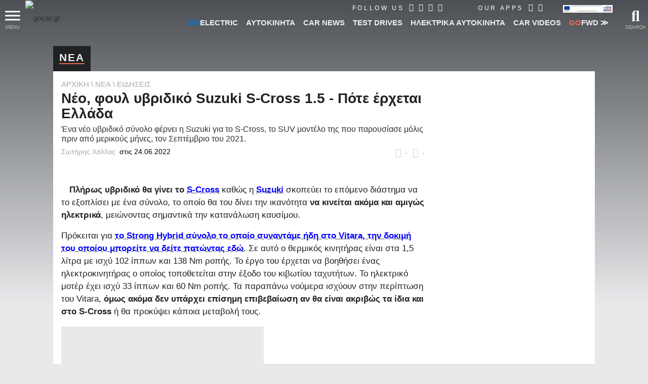

--- FILE ---
content_type: text/html; charset=utf8
request_url: https://www.gocar.gr/news/feed/40187,Neo_yvridiko_Suzuki_SCross_15.html
body_size: 56402
content:
<!DOCTYPE html>
<html lang="el">
<head>

<link rel="dns-prefetch" href="https://www.googletagmanager.com/" />

<link rel="preconnect" href="https://cdn.gcdata.gr" />
<link rel="preconnect" href="https://cdn2.gcdata.gr" />
<link rel="preconnect" href="https://cdn3.gcdata.gr" />
<link rel="preconnect" href="https://www.googletagservices.com" />
<link rel="preconnect" href="https://ajax.googleapis.com" />
<link rel='preconnect' href='https://securepubads.g.doubleclick.net' />
<link rel='preconnect' href='https://adservice.google.com' />
<link rel='preconnect' href='https://adservice.google.gr' />
<link rel='preconnect' href='https://www.google.com' />


<link rel="preload" as="font" type="font/woff2" href="https://www.gocar.gr/templates/t2018/fonts/Roboto-BoldItalic.woff2" crossorigin="anonymous">
<link rel="preload" as="font" type="font/woff2" href="https://www.gocar.gr/templates/t2018/fonts/Roboto-Black.woff2" crossorigin="anonymous">
<link rel="preload" as="font" type="font/woff2" href="https://www.gocar.gr/templates/t2018/fonts/Roboto-Bold.woff2" crossorigin="anonymous">
<link rel="preload" as="font" type="font/woff2" href="https://www.gocar.gr/templates/t2018/fonts/Roboto-LightItalic.woff2" crossorigin="anonymous">
<link rel="preload" as="font" type="font/woff2" href="https://www.gocar.gr/templates/t2018/fonts/Roboto-Light.woff2" crossorigin="anonymous">
<link rel="preload" as="font" type="font/woff2" href="https://www.gocar.gr/templates/t2018/fonts/Roboto-Italic.woff2" crossorigin="anonymous">
<link rel="preload" as="font" type="font/woff2" href="https://www.gocar.gr/templates/t2018/fonts/Roboto-Medium.woff2" crossorigin="anonymous">
<link rel="preload" as="font" type="font/woff2" href="https://www.gocar.gr/templates/t2018/fonts/Roboto-MediumItalic.woff2" crossorigin="anonymous">

<link rel="preload" as="font" type="font/woff2" href="https://www.gocar.gr/templates/t2018/fonts/fa-solid-900.woff2" crossorigin="anonymous">
<link rel="preload" as="font" type="font/woff2" href="https://www.gocar.gr/templates/t2018/fonts/fa-brands-400.woff2" crossorigin="anonymous">
<link rel="preload" as="font" type="font/woff2" href="https://www.gocar.gr/templates/t2018/fonts/fa-regular-400.woff2" crossorigin="anonymous">

<meta http-equiv="Content-Type" content="text/html; charset=utf-8">
<meta name="viewport" content="width=device-width, initial-scale=1">

<meta name="robots" content="max-image-preview:large">

<!-- <meta name="apple-itunes-app" content="app-id=636865846"> -->


<!-- smart app banner settings : start -->
<meta name="smartbanner:title" content="Το μοναδικό ψηφιακό περιοδικό αυτοκινήτου">
<meta name="smartbanner:author" content="Κατέβασέ το">
<meta name="smartbanner:price" content="ΔΩΡΕΑΝ">
<meta name="smartbanner:price-suffix-apple" content=" από το App Store">
<meta name="smartbanner:price-suffix-google" content=" - Στο Google Play">
<meta name="smartbanner:icon-apple" content="https://www.gcdata.gr/images/magazine_sb_1835707.png?v=1">
<meta name="smartbanner:icon-google" content="https://www.gcdata.gr/images/magazine_sb_1835707.png?v=1">
<meta name="smartbanner:button" content="ΔΙΑΒΑΣΕ ΤΟ ΤΩΡΑ">
<meta name="smartbanner:button-url-apple" content="https://apps.apple.com/gr/app/gocar-magazine/id636865846?mt=8">
<meta name="smartbanner:button-url-google" content="https://play.google.com/store/apps/details?id=com.nemoonline.gocar.magazine&referrer=utm_source%3Dgocar.gr%26utm_medium%3Dsmartbanner">
<meta name="smartbanner:enabled-platforms" content="ios,android">
<meta name="smartbanner:hide-ttl" content="432000000">
<!-- smart app banner settings : end -->


<!-- helper -->
<script src="https://www.gocar.gr/templates/t2018/js/helper.js?v=4.84.27"></script>

<script src="https://www.gocar.gr/scripts/js/dfp.js?v=4.84.27" defer></script>

<title>Νέο, φουλ υβριδικό Suzuki S-Cross 1.5 - Πότε έρχεται Ελλάδα - Ένα νέο υβριδικό σύνολο φέρνει η Suzuki για το S-Cross, το SUV μοντέλο της που παρουσίασε μόλις πριν από μερικούς μήνες, τον Σεπτέμβριο του 2021. - gocar.gr - Περιοδικό αυτοκινήτου</title>
<meta name="description" content="Ένα νέο υβριδικό σύνολο φέρνει η Suzuki για το S-Cross, το SUV μοντέλο της που παρουσίασε μόλις πριν από μερικούς μήνες, τον Σεπτέμβριο του 2021." />
<meta name="keywords" content="SUZUKI,S-Cross,υβριδικό,hybrid,SUV-Crossover" />
<meta name="author" content="Σωτήρης Χάλλας" />
<meta name="Generator" content="Ice NeXtGen v1.0" />
<meta name="robots" content="index, follow" />
<meta property="fb:app_id" content="155333651186860" />
<meta property="og:title" content="Νέο, φουλ υβριδικό Suzuki S-Cross 1.5 - Πότε έρχεται Ελλάδα - Ένα νέο υβριδικό σύνολο φέρνει η Suzuki για το S-Cross, το SUV μοντέλο της που παρουσίασε μόλις πριν από μερικούς μήνες, τον Σεπτέμβριο του 2021." />
<meta property="og:type" content="article" />
<meta property="og:url" content="https://www.gocar.gr/news/feed/40187,Neo_yvridiko_Suzuki_SCross_15.html" />
<meta property="og:description" content="Ένα νέο υβριδικό σύνολο φέρνει η Suzuki για το S-Cross, το SUV μοντέλο της που παρουσίασε μόλις πριν από μερικούς μήνες, τον Σεπτέμβριο του 2021." />
<meta property="og:image" content="https://cdn.gcdata.gr/c3/sc_1200x630_705f7213c3eb59aec2c6deb5045a54dc.jpg?v=3" />
<meta property="og:image:url" content="https://cdn.gcdata.gr/c3/sc_1200x630_705f7213c3eb59aec2c6deb5045a54dc.jpg?v=3" />
<meta property="og:image:width" content="1200" />
<meta property="og:image:height" content="630" />
<meta property="twitter:card" content="summary" />
<meta property="twitter:url" content="https://www.gocar.gr/news/feed/40187,Neo_yvridiko_Suzuki_SCross_15.html" />
<meta property="twitter:title" content="Νέο, φουλ υβριδικό Suzuki S-Cross 1.5 - Πότε έρχεται Ελλάδα - Ένα νέο υβριδικό σύνολο φέρνει η Suzuki για το S-Cross, το SUV μοντέλο της που παρουσίασε μόλις πριν από μερικούς μήνες, τον Σεπτέμβριο του 2021." />
<meta property="twitter:description" content="Ένα νέο υβριδικό σύνολο φέρνει η Suzuki για το S-Cross, το SUV μοντέλο της που παρουσίασε μόλις πριν από μερικούς μήνες, τον Σεπτέμβριο του 2021." />
<meta property="twitter:image" content="https://cdn3.gcdata.gr/c3/sc_800x420_705f7213c3eb59aec2c6deb5045a54dc.jpg?v=3" />
<link rel="canonical" href="https://www.gocar.gr/news/feed/40187,Neo_yvridiko_Suzuki_SCross_15.html" />
<script type="application/ld+json" data-schema="NewsArticle">
{
 "@context": "https://schema.org",
 "@type": "NewsArticle",
 "name": "Νέο, φουλ υβριδικό Suzuki S-Cross 1.5 - Πότε έρχεται Ελλάδα",
 "headline": "Νέο, φουλ υβριδικό Suzuki S-Cross 1.5 - Πότε έρχεται Ελλάδα",
 "description": "Ένα νέο υβριδικό σύνολο φέρνει η Suzuki για το S-Cross, το SUV μοντέλο της που παρουσίασε μόλις πριν από μερικούς μήνες, τον Σεπτέμβριο του 2021.",
 
 "isAccessibleForFree": true,
 "isFamilyFriendly": true,
 "inLanguage": "el",
 
 "dateCreated": "2022-06-24T13:55:00.000Z",
 "dateModified": "2022-06-24T14:11:13.000Z",
 "datePublished": "2022-06-24T13:55:00.000Z",
 "image": "https://cdn3.gcdata.gr/data/photos/705f7213c3eb59aec2c6deb5045a54dc.jpg",
 "thumbnailUrl": "https://cdn.gcdata.gr/c3/tb_800x420_705f7213c3eb59aec2c6deb5045a54dc.jpg?v=3",
 "author": {
 	"@type": "Person",
 	"name": "Σωτήρης Χάλλας",
 	"url": "https://www.gocar.gr/authors/schallas/"
 },
 "publisher": {
 	"@type": "Organization",
 	"name": "GOCAR",
 	"url": "https://www.gocar.gr/",
 	"logo": {
 		"@type": "ImageObject",
      	"url": "https://www.gocar.gr/templates/t2018/images/logo-player.png",
      	"width": 200,
      	"height": 40
 	}
 },
 "mainEntityOfPage": {
 	"@type": "WebPage",
 	"url": "https://www.gocar.gr/news/feed/40187,Neo_yvridiko_Suzuki_SCross_15.html"
 },
 "articleSection": "Ειδήσεις",
 "keywords": "SUZUKI,S-Cross,υβριδικό,hybrid,SUV-Crossover",
 "url": "https://www.gocar.gr/news/feed/40187,Neo_yvridiko_Suzuki_SCross_15.html",
 "about": [{"@type":"Thing","name":"SUZUKI"},{"@type":"Thing","name":"S-Cross"},{"@type":"Thing","name":"υβριδικό"},{"@type":"Thing","name":"hybrid"},{"@type":"Thing","name":"SUV-Crossover"}]
}
</script>
<script type="application/ld+json">
{
  "@context": "https://schema.org",
  "@type": "BreadcrumbList",
  "itemListElement": [{
    "@type": "ListItem",
    "position": 1,
    "name": "Νέα","item": "https://www.gocar.gr/news"},{
    "@type": "ListItem",
    "position": 2,
    "name": "Ειδήσεις","item": "https://www.gocar.gr/news/feed/"}]
}
</script>
<link rel="shortcut icon" href="https://www.gocar.gr/images/favicon.png" />

<!-- google fonts -->
<!-- <link href="https://fonts.googleapis.com/css2?family=Roboto:ital,wght@0,300;0,500;0,700;0,900;1,300;1,500;1,700&display=swap" rel="stylesheet"> -->
<!-- <link href="https://fonts.googleapis.com/css?family=Roboto:300,300i,500,500i,700,700i,900:greek&display=swap" rel="stylesheet" /> -->

<!--
<script src="https://www.gocar.gr/scripts/js/fid.min.js"></script>
<script>
perfMetrics.onFirstInputDelay(function(delay, evt) {
    console.log('perf metrics FID', delay, evt);
});
</script>
-->
<!-- https://www.gocar.gr/templates/t2018/css/site.content.css?v=4.79.47 --><style type="text/css">
@font-face{font-family:'Roboto';src:url('https://www.gocar.gr/templates/t2018/fonts/Roboto-BoldItalic.woff2') format('woff2'),url('https://www.gocar.gr/templates/t2018/fonts/Roboto-BoldItalic.woff') format('woff');font-weight:bold;font-style:italic;font-display:swap}@font-face{font-family:'Roboto';src:url('https://www.gocar.gr/templates/t2018/fonts/Roboto-Black.woff2') format('woff2'),url('https://www.gocar.gr/templates/t2018/fonts/Roboto-Black.woff') format('woff');font-weight:900;font-style:normal;font-display:swap}@font-face{font-family:'Roboto';src:url('https://www.gocar.gr/templates/t2018/fonts/Roboto-Bold.woff2') format('woff2'),url('https://www.gocar.gr/templates/t2018/fonts/Roboto-Bold.woff') format('woff');font-weight:bold;font-style:normal;font-display:swap}@font-face{font-family:'Roboto';src:url('https://www.gocar.gr/templates/t2018/fonts/Roboto-LightItalic.woff2') format('woff2'),url('https://www.gocar.gr/templates/t2018/fonts/Roboto-LightItalic.woff') format('woff');font-weight:300;font-style:italic;font-display:swap}@font-face{font-family:'Roboto';src:url('https://www.gocar.gr/templates/t2018/fonts/Roboto-Light.woff2') format('woff2'),url('https://www.gocar.gr/templates/t2018/fonts/Roboto-Light.woff') format('woff');font-weight:300;font-style:normal;font-display:swap}@font-face{font-family:'Roboto';src:url('https://www.gocar.gr/templates/t2018/fonts/Roboto-Italic.woff2') format('woff2'),url('https://www.gocar.gr/templates/t2018/fonts/Roboto-Italic.woff') format('woff');font-weight:normal;font-style:italic;font-display:swap}@font-face{font-family:'Roboto';src:url('https://www.gocar.gr/templates/t2018/fonts/Roboto-Medium.woff2') format('woff2'),url('https://www.gocar.gr/templates/t2018/fonts/Roboto-Medium.woff') format('woff');font-weight:500;font-style:normal;font-display:swap}@font-face{font-family:'Roboto';src:url('https://www.gocar.gr/templates/t2018/fonts/Roboto-MediumItalic.woff2') format('woff2'),url('https://www.gocar.gr/templates/t2018/fonts/Roboto-MediumItalic.woff') format('woff');font-weight:500;font-style:italic;font-display:swap}body,html{transition:font .4s ease;width:100%;height:100%}body{margin:0;padding:0;background-color:#e8e9eb;color:#202224;font-family:"Roboto",Helvetica,Arial,sans-serif;font-size:15px;line-height:1.33;font-weight:300}body:before{position:absolute;top:0;left:0;width:100%;height:100%;height:600px;z-index:-1;content:'';background-image:linear-gradient(to bottom,#4c5054,#e8e9eb)}html.ie body::before{position:relative}div,span,applet,object,iframe,h1,h2,h3,h4,h5,h6,p,blockquote,pre,a,abbr,acronym,address,big,cite,code,del,dfn,em,img,ins,kbd,q,s,samp,small,strike,strong,sub,sup,tt,var,b,u,i,center,dl,dt,dd,ol,ul,li,fieldset,form,label,legend,table,caption,tbody,tfoot,thead,tr,th,td,article,aside,canvas,details,embed,figure,figcaption,footer,header,hgroup,menu,nav,output,ruby,section,summary,time,mark,audio,video{border:0;margin:0;padding:0;font-size:100%;font:inherit;vertical-align:baseline}header,section,footer,aside,nav,main,article,figure{display:block}h1,h2,h3,h4,h5,h6{font-weight:bold;line-height:110%;margin-bottom:0;outline:0}h1{font-size:2rem;margin:0;padding:0}h2,h3{font-size:1.5rem;font-weight:900}p{line-height:1.2}figure>img{display:block}figure.image{position:relative}figure.gradient{filter:contrast(1) brightness(1);transition-property:filter;transition-duration:1s;position:relative}figure.gradient:hover{filter:contrast(1.5) brightness(1.2)}figure.gradient:after{content:'';position:absolute;top:0;left:0;width:100%;height:100%;pointer-events:none;opacity:1;transition-property:opacity;transition-duration:.4s;z-index:3;background-image:-webkit-linear-gradient(270deg,#1b2026,rgba(76,80,84,0));background-image:-moz-linear-gradient(270deg,#1b2026,rgba(76,80,84,0));background-image:-o-linear-gradient(270deg,#1b2026,rgba(76,80,84,0));background-image:linear-gradient(180deg,#1b2026,rgba(76,80,84,0));mix-blend-mode:hard-light}.chosen-select:not(.chosen-container-multi){width:100%;font-size:.875rem;height:2.5rem}*,*:after,*:before{-webkit-box-sizing:border-box;-moz-box-sizing:border-box;box-sizing:border-box}:link,a,a:visited{color:#2e3133;text-decoration:none}a,a:active,a:focus{outline:0}a:active,a:hover{color:#f16651}a.force:active,a.force:hover{color:#f16651 !important}a.underline{position:relative;display:inline}a.underline:after,a.underline:active:after,a.underline:hover:after,a.underline:visited:after{left:0;right:0;content:'';position:absolute;bottom:0;height:1px;opacity:0;width:1px;background:#f16651;transition:all .3s;transition-property:opacity,width}a.underline:hover:after,a.underline:active:hover:after,a.underline:hover:hover:after,a.underline:visited:hover:after{opacity:1;width:100%}ul,ul li{padding:0;margin:0;list-style:none}em,i{font-style:italic;font-weight:inherit}img{display:inline-block;width:100%;height:auto}sub{vertical-align:sub}input,textarea,select,button{font-family:"Roboto",Helvetica,Arial,sans-serif}fieldset{position:relative}h1 sup,.breadcramb li sup{font-weight:normal;font-size:70%;vertical-align:super}.desktop a{transition:all .3s ease}.left{float:left}.right{float:right}.outer{overflow:hidden}.text-right{text-align:right !important}.block{display:block !important}.wrapper{max-width:1600px;padding:0 30px;margin:0 auto}.topNav:after,.toolbar:after,.main-slider-news_thumbs .cnt:after{content:"";clear:both;display:block}.txt{line-height:1.312}.boxed{position:relative}main{min-height:calc(100vh - 90px);position:relative;z-index:1}article{position:relative;display:block}form fieldset>div,form>div{display:block;position:relative}input[type="text"]{min-height:1.5em;width:100%;color:#2e3133;background:white;padding:.375rem .75rem;font-size:.75rem}textarea{resize:vertical;background:white none repeat scroll 0 0;color:#2e3133;font-size:.75rem;padding:.375rem .75rem;width:100%;max-width:500px;border:0 none}input[type="text"]:hover,input[type="text"]:focus,input[type="password"]:hover,input[type="password"]:focus,input[type="email"]:hover,input[type="email"]:focus,textarea:hover,textarea:focus{color:#2e3133;outline:0}input::placeholder,textarea::placeholder{color:#a2a2a2}.bold{font-weight:bold}.mb{margin-bottom:1rem}.mbh{margin-bottom:.5rem}.mt{margin-top:1rem}.mt2{margin-top:2rem}form .field{margin:.6em 0 0}form .field:first-child{margin-top:0}form input[type="text"],form input[type="password"],form input[type="email"]{background:transparent;padding:.5rem 0;font-size:.875rem;border:0 none;border-bottom:2px solid #4c5054}form.boxed input[type="text"],form.boxed input[type="password"],form.boxed input[type="email"],form.boxed textarea{width:100%;color:#2e3133;background:white;padding:.375rem .75rem;font-size:.75rem;border:0 none}form.boxed input[type="text"].small{width:40%;display:inline-block}form.boxed input[type="text"].error,form.boxed input[type="password"].error,form.boxed input[type="email"].error,form.boxed textarea.error{background-color:#f9ffc3}form.boxed textarea{display:block;max-width:100%;font-size:1rem}form label.error{color:#f36e6e;font-size:.7em;font-weight:bold;display:block}form label+input[type="text"]{padding-left:1.75rem}form label>far,form label>fas{font-size:1.3em}form .actions{margin:.5em 0 0}strong,b{font-weight:700}button{overflow:visible}button,.button{display:inline-block;text-decoration:none;cursor:pointer;background-color:#2e3133;text-align:center;letter-spacing:2px;font-weight:500;font-size:.75rem;line-height:1.25;padding:.625rem 1.5rem;color:#efeff2;min-height:1.5em;border:0 none;outline:0;transition-property:background,color;transition-duration:.3s;transition-timing-function:ease-in-out}button:hover,button.active,.button:hover,.button.active{outline:0;color:white;background-color:#f16651}button:disabled{color:#888;cursor:not-allowed}button:disabled:hover{color:#888;background-color:#2e3133}input[type=checkbox],input[type=radio]{position:absolute;left:-9999px}input[type=checkbox]+label,input[type=radio]+label{display:inline-block;padding:0 0 0 1.3rem;color:#a4a8ae;cursor:pointer;position:relative}input[type="radio"]:checked+label,input[type="checkbox"]:checked+label{color:#202224}input[type=checkbox]+label:before,input[type=checkbox]+label:after,input[type=radio]+label:before,input[type=radio]+label:after{font-family:"Font Awesome 5 Free";display:inline-block;transition:all .5s;position:absolute;left:0;top:.1rem}input[type=checkbox]+label:before{content:"\f0c8";font-weight:400}input[type=checkbox]:checked+label:before{opacity:.5}input[type=checkbox]:checked+label:after{content:"\f00c";position:absolute;top:-3px;left:0;font-weight:600;font-size:110%;color:#f16651}input[type=radio]+label:before,input[type=radio]+label:after{display:block;content:"";position:absolute;left:0;border-radius:50%;transition:none;margin:0;padding:0;top:50%;transform:translateY(-50%)}input[type=radio]+label:before{width:16px;height:16px;border:1px solid #a4a8ae}input[type=radio]:checked+label:after{width:8px;height:8px;border-radius:50%;background:#f16651;border:1px solid #f16651;left:4px}.full{width:100%}.btn--big{line-height:1.5;padding:.75rem 1.5rem}body.skinned.full>.outer{z-index:1;pointer-events:none}body.skinned.full #gc-skin-click{z-index:0}body.skinned.full header.header,body.skinned.full .footer--main,body.skinned.full section.main-slider,body.skinned.full main>.ad-section,body.skinned.full section.page{pointer-events:all}body.skinned.full section.main-slider{background:#fff}.page__region,body.index.skinned:not(.full) section.main-slider{margin:0 auto 4rem}.page__region,body.skinned:not(.full) section.main-slider,.featured.compact,body.skinned.full main>.ad-section{max-width:1070px;position:relative;margin-left:auto;margin-right:auto}.page__region.fullw{max-width:none;margin-left:2rem;margin-right:2rem}.page__header,.section__header{position:relative;z-index:4art}.page__header{margin-top:0}.page__header.tabs{display:block}.page__header.tabs>.title{width:auto}.page__headerl.tabs ul li a{font-size:.75rem;font-weight:400;padding:.18rem .5rem}.clearfix::before,.clearfix::after{display:table;content:'';line-height:0}.clearfix::after{clear:both}[aria-controls]{cursor:pointer;outline:0}.grayscaled img{filter:grayscale(100%) contrast(0.5) brightness(2);z-index:1}.grayscaled:hover img{filter:grayscale(0) contrast(1) brightness(1.2)}.row{width:100%;display:block}a.more{margin:.5rem 0;letter-spacing:1px;font-weight:500;font-size:13px;float:right;color:#4c5054;position:relative;text-transform:uppercase;overflow:hidden;transition-duration:.6s;transition-property:color}a.more:hover{color:#f16651}a.more:after{position:absolute;bottom:0;width:100%;height:1px;left:-100%;content:'';display:block;background:#2e3133;transition-duration:.2s;transition-property:left,background}a.more:hover:after{left:100%;background:#f16651}.inline li{display:inline-block !important}ul.circle,ul.letter{margin:0 0 0 1rem}ul.circle>li{list-style-type:circle;list-style-position:outside}ul.letter>li{list-style-type:lower-greek;list-style-position:outside}.breadcramb li:not(:last-child){color:#a4a8ae}.breadcramb li{font-weight:300;width:auto !important}.breadcramb a,.breadcramb a:active,.breadcramb a:hover,.breadcramb a:visited{position:relative;color:#a4a8ae}.breadcramb a:active,.breadcramb a:hover{color:#f16651}.breadcramb li:not(:last-child):after{display:inline;content:'\5c';padding:0 .25rem}section.page{margin-top:1.5rem}body:not(.skinned) section.page.full{margin-top:-3.5rem}.page__header .title,.section__header .title{background:#202224;min-height:1.25rem;position:relative;z-index:1;padding:.75rem .75rem .85rem;display:inline-block}.page__header h1,.page__header h2,.page__header h3,.page__header h4,.page__header h5,.page__header h6,.section__header h1,.section__header h2,.section__header h3,.section__header h4,.section__header h5,.section__header h6{font-size:1.3rem;font-weight:900;text-transform:uppercase;color:#efeff2;letter-spacing:2px;border-bottom:2px solid #f16651;float:none;margin:0}.page__header h1 a,.page__header h2 a{color:#efeff2}.page__header form{padding:.3rem;background:rgba(46,49,51,0.5)}.page__header form .grid{width:100%}.page__header form .table{display:table}.page__header form .table .row{display:table-row;padding:0;background:transparent}.page__header form .table .col{display:table-cell;text-align:left}.grid.X2,.grid.X4{width:100%;display:grid;grid-auto-flow:row;grid-row-gap:20px}.grid .row .col{display:block;vertical-align:top}.grid.X2 .row .col,.grid.X4 .row .col{padding:0}.page__header form .col button{width:100%;height:2.5rem}.page__content{position:relative;background:white;padding:1rem;z-index:2}.page__region.fullw .page__content{padding:0;background:transparent}.page__region.fullw .page__content .space{height:40px}.aside-section{position:relative;z-index:2;width:100%}.aside{text-align:center}.aside-section .post__content{margin:0 0 1rem;position:relative}.aside-section .content{padding:0 0 1rem}.cat-title{position:relative;display:block;font-weight:300;font-size:1.75rem;margin:0;text-transform:uppercase;overflow:hidden}.cat-title::after{content:' ';display:inline-block;width:100%;height:100%;margin-right:-100%;border-bottom:2px solid #f16651;margin-left:5px}.aside-section .aside>*{margin:0 auto 1rem}.aside-section .aside .group .part:not(:last-child){margin:0 auto 1rem}.ad-section{position:relative;z-index:2}.ad-section .banner{text-align:center}.ad-section .banner img{height:auto;width:auto}.has--panels [aria-hidden]{transition:all .6s;transition-delay:0;pointer-events:none;transition-property:transform,max-height,opacity}.go{color:#f16651 !important}.electric{color:#0075d3 !important}.magazine-go{color:#008ed0 !important}.block{display:block}ul.block>li{display:block}.tablist{display:grid;width:100%;grid-auto-columns:1fr;grid-auto-flow:column}.tablist.shaded{background-image:-webkit-linear-gradient(270deg,#4c5054,#2e3133);background-image:-moz-linear-gradient(270deg,#4c5054,#2e3133);background-image:-o-linear-gradient(270deg,#4c5054,#2e3133);background-image:linear-gradient(180deg,#4c5054,#2e3133)}.tablist .tab,.tablist>li{font-weight:500;text-align:center;font-size:.875rem;line-height:1.3125rem;padding:.5rem 0;transition-duration:.4s;transition-property:color,background,padding;align-items:center;display:flex;justify-content:center}.tablist.shaded li{color:#a4a8ae;border-width:0 1px 0 0;border-color:#2e3133;border-style:solid}.tablist.shaded li a{color:#fff}.tablist.shaded li:hover span{color:#efeff2;border-bottom-color:#a4a8ae}.tablist.shaded li.active{background-image:-webkit-linear-gradient(270deg,#202224,#2e3133);background-image:-moz-linear-gradient(270deg,#202224,#2e3133);background-image:-o-linear-gradient(270deg,#202224,#2e3133);background-image:linear-gradient(180deg,#202224,#2e3133);border-color:#202224}.tablist.shaded li.active span{color:#efeff2;border-bottom-color:#f16651}.tablist .tab[aria-selected="true"]{font-size:.875rem;color:white;background:#2e3133}.tablist .tab span{border-bottom:2px solid transparent}.tablist .tab[aria-selected="true"] span{border-color:#f16651}.tablist li a{padding:.5rem;font-weight:300;font-size:14px;position:relative;vertical-align:middle;text-transform:uppercase;background:transparent;display:inline-flex;width:100%;justify-content:center;align-items:center}.tablist li a .far,.tablist li a .fas{margin:0 5px 0 0}.tablist li a:hover{background-color:transparent}.data-list{position:relative;font-size:.875rem}.data-list li{color:#4c5054;display:block}.data-list li>a{display:block}.has--panels [aria-hidden="false"]{pointer-events:all;max-height:9000px;opacity:1;transform:translateY(0);-webkit-transform:translateY(0);background:white}.has--panels [aria-hidden="true"]{opacity:0;max-height:0;transform:translateY(-20px);-webkit-transform:translateY(-20px);overflow:hidden}.has--panels ol.panel li{color:#4c5054;display:block;position:relative;padding:.25rem 0;border-left:none !important;border-bottom:1px solid #e8e9eb;counter-increment:list}.iziModal{display:none}.pager{margin:1rem 0;border-top:1px solid #4c5054}.pager .controls{float:right}.pager .controls a{display:inline-block;font-size:24px;color:#4c5054;padding:6px 4px 0}.pager ul{overflow:hidden;line-height:32px;font-size:22px;color:#4c5054}.pager ul li a,.pager ul li span{padding:4px;display:block;font-weight:normal}.pager ul li.active{color:#f16651}body.has--featured:not(.skinned) header.header,body.index.view:not(.skinned):not(.used):not(.useful):not(.new_models):not(.news_electric) header.header{position:fixed;width:100%}html.mobile body.has--featured header.header{position:relative}main>.ad-section{margin-top:1rem}.table{overflow:auto;width:100%;display:block}.table .row{text-align:center;position:relative;padding:6px;display:block}.table .row.full{display:block}.table .row.actions{text-align:right;padding:0}.table .row:nth-of-type(odd){background:#efeff2}.table .row:nth-of-type(2n){background:white}.table .row span{display:inline-block}.table .list img{max-width:18px}.table.model{font-size:16px;font-weight:300}.table.model .row .price{font-size:1.125rem;color:#f16651}.table.model .row .price-w{color:#16738f}.table.model .row .price-w span{display:block;font-size:80%;color:#2e3133}.table.model .row .row{display:grid;grid-template-columns:auto auto}.table.model .row .type{text-align:left}.table.model .row .val{color:#4c5054;text-align:right;font-weight:500;color:#2e3133}.gallery.inline{position:relative}.gallery.inline a{display:block;font-size:0}.gallery.inline a img{max-width:100%;margin:0}.gallery.inline ul{position:absolute;left:0;bottom:0;margin-left:-10px;padding-right:10px;padding-top:10px;background-color:#fff;font-size:0}.gallery.inline ul li{position:relative;vertical-align:top;margin-left:10px;list-style:outside none none;width:120px}.gallery.inline ul li a.more{opacity:.95;bottom:0;left:0;margin:auto;position:absolute;right:0;top:0;background-color:#2b2d32}.gallery.inline ul li a.more div{position:absolute;left:15px;bottom:10px;display:block;font-size:26px;font-weight:700;line-height:30px;padding-bottom:10px;padding-top:25px;color:#fff}.gallery.inline ul li a.more div:before{margin-top:-0.87692em;content:"";display:block}.gallery.inline ul li a.more div:after{margin-top:-0.27692em;content:"";display:block}.gallery.inline .busy{display:none;position:absolute;top:0;left:0;width:100%;height:100%;background-color:rgba(0,0,0,0.7)}.gallery.inline .busy span{width:6rem;position:absolute;left:50%;top:50%;transform:translateX(-50%) translateY(-50%)}.gallery.inline.working .busy{display:block}.img{font-size:0}.specs{border-top:1px solid #4c5054;font-size:15px}.specs [rel="switch"]{border-bottom:1px solid #e8e9eb;padding:.5rem 0;position:relative}.specs [rel="switch"] h4{font-size:1.125rem}.specs [rel="switch"] h4>.icon,.search--adv [rel="switch"] h4>.icon{float:right;transition-property:color,transform;transition-duration:.3s;transition-timing-function:ease-in-out}.specs [rel="switch"] h4>.icon:before,.search--adv [rel="switch"] h4>.icon:before{font-family:"Font Awesome 5 Free";content:'\f078';line-height:1;color:#4c5054;vertical-align:bottom}.specs [rel="switch"][aria-expanded="true"] h4>.icon,.search--adv [rel="switch"][aria-expanded="true"] h4>.icon{transform:rotate(180deg);-webkit-transform:rotate(180deg)}.specs .panel[aria-hidden="false"]{padding:1em 0;border-bottom:3px solid #4c5054}.specs .panel p,.specs .panel li{font-weight:300;font-size:1.05rem}.specs .panel li{padding:0 0 .5em}.specs .panel a{color:blue}.info.box h3{margin:0 0 .5rem}ul.bullets li{position:relative;padding:.25em 0 .25em .75em;list-style:none;line-height:1.25;color:#4c5054;display:block}ul.bullets li:before{content:"";position:absolute;left:0;top:.75em;display:block;width:.25em;height:.25em;background-color:#a4a8ae;border-radius:50%}#gc-skin-click{position:fixed;z-index:1;top:0;left:0;width:100%;height:100%;cursor:pointer;zoom:1}body.skinned:not(.full) main{max-width:1070px;margin:0 auto}ul.contact li{padding:0 0 .5rem}ul.contact li.icon{padding-left:25px;position:relative}ul.contact li.icon:before{font-family:"Font Awesome 5 Free";display:inline-block;font-weight:900;color:#777;padding:0;position:absolute;left:0;top:50%;transform:translateY(-65%)}ul.contact li.map:before{content:'\f3c5'}ul.contact li.tel:before{content:'\f095'}ul.contact li.fax:before{content:'\f1ac'}ul.contact li.mail:before{content:'\f0e0'}ul.contact li.link:before{content:'\f35d'}ul.contact li.tags a:not(:last-child)::after{display:inline-block;padding-right:.5em;content:"\002C"}ul.contact li.tags a{color:#a4a8ae;display:inline-block;padding:.25em 0 0}ul.contact li.tags a:hover{text-decoration:underline;color:#000}ul.buttons li>a{display:block;text-align:center;position:relative;font-size:12px;padding:.5rem;transition-duration:.4s;transition-property:color,background;color:#a4a8ae}ul.buttons li>a:hover{background:#272a2b;color:#2e3133}ul.buttons li>a>i,ul.buttons li>a>span{display:block}ul.buttons li>a>i{font-size:2rem;padding:0 0 .5rem}ul.buttons li>a:hover>i{color:#f16651}ul.buttons li>a:hover>span{color:#fff}.no-padding{padding:0}[data-readmore],[data-readmore-toggle]{display:block;width:100%}[data-readmore]{transition:height 100ms;overflow:hidden}[data-readmore-toggle]{text-align:right}.click-to-show{display:none}.click-to-show-action{text-align:center;clear:both;padding:1em 0 0}.post__content form fieldset{padding:.5rem;border:1px solid #e8e9eb;background:#f1f1f4;margin:1rem 0}.post__content form fieldset legend{background-color:#fff;border-radius:5px;padding:4px 10px;font-weight:bold;color:#f16651;box-shadow:0 0 5px rgba(0,0,0,0.3);font-size:.8rem}form .row{margin:0 0 .5rem}form .row>label:not(.error),form .row .col>label:not(.error){display:block;color:#a4a8ae;font-size:1.05rem;margin:0 0 .4rem}form .row>input,form .row>textarea,form .row>.col>input,form .row>.col>textarea{display:block;padding:.5rem !important;font-size:1rem !important;box-shadow:0 1px 8px rgba(46,49,51,0.1)}form>footer>a{float:right;line-height:2.0;font-weight:bold}.search--adv [rel="switch"]{background:#2e3133;color:#efeff2;padding:.5rem;display:block;clear:both}.search--adv [rel="switch"] h4>.icon:before{color:#fff}.search--adv .panel fieldset{margin:0;padding:.5rem;border-bottom:2px solid #000}.search--adv fieldset .row:last-child{margin-bottom:0}.search--adv fieldset .row:last-child .col{padding-bottom:0 !important}.search--adv [rel="switch"].expand{background:transparent;color:#000;padding:0;margin-top:1rem}.search--adv [rel="switch"].expand:after{font-family:"Font Awesome 5 Free";font-weight:900;display:inline-block;content:'\f107';margin-left:5px;font-size:1.2rem;line-height:1rem;vertical-align:middle;transition-property:transform;transition-duration:.3s;transition-timing-function:ease-in-out}.search--adv [rel="switch"][aria-expanded="true"].expand:after{transform:rotate(180deg);-webkit-transform:rotate(180deg)}.search--adv fieldset .panel{background:transparent}.search--adv fieldset .panel.more{position:relative;z-index:5}ul.search-terms{margin-top:.5rem}ul.search-terms li{line-height:1;padding:0 .5rem 0 0;display:inline-block}ul.search-terms li a{display:inline-block;font-weight:700}ul.search-terms li a:after{font-family:"Font Awesome 5 Free";font-weight:900;display:inline-block;content:'\f00d';margin-left:5px;font-size:1rem;line-height:1}.search__header .dir-view{border-bottom:1px dotted #999;padding:.3rem 0 .5rem}.table.models .more{margin:.5rem 0 0}.info-box{padding:.5rem;border:1px solid #e8e9eb;background:#f1f1f4}html.mobile option[disabled]{display:none}#modal-ios-pwa .logo{text-align:center}#modal-ios-pwa .logo img{width:30%}#modal-ios-pwa h2{margin:.4rem 0;text-align:center}#modal-ios-pwa p{font-size:1.15rem;line-height:1.45rem;text-align:center}#modal-ios-pwa .instr{background-color:#dfdfdf;margin:1rem 0 0;padding:.2rem;text-align:center}#modal-ios-pwa .instr img{width:auto;height:1.2rem;margin:0 .3rem;vertical-align:sub}#modal-ios-pwa .icon-close{background:#FFF;margin-bottom:10px;position:absolute;right:-8px;top:-8px;font-size:14px;font-weight:bold;border-radius:50%;width:30px;height:30px;border:0;color:#a9a9a9;cursor:pointer;display:block;padding:0}html:not(.webp):not(.not-webp) picture.multi img.webp{display:none}html.no-webp picture.multi img.webp{display:none}html.webp picture.multi img.no-webp{display:none}body.skinned.nms-ad{transition:right .2s ease}body.skinned.nms-ad main{margin-top:60px}body.skinned.nms-ad main pre{display:none}body.nms-ad .nms-ad-wrapper .nms-ad-caption{top:80px}body.skinned.nms-ad.canvas{overflow-x:hidden}body.skinned.nms-ad.canvas main{right:100%}#live-player{height:153px;width:220px;min-width:200px;min-height:153px;position:fixed !important;bottom:0;left:0;background-color:#f16651;padding:10px;z-index:100;user-select:none;-webkit-transition:width .4s;-o-transition:width .4s;transition:width .4s;margin-top:109px;-webkit-transition:bottom width .3s;-o-transition:bottom width .3s;transition:bottom width .3s}#live-player.dragged{width:300px;height:230px}#live-player.closed{bottom:-120px}#live-player.closed .header h4{display:block}#live-player.closed .header span,#live-player.closed .header a,#live-player.closed .header h3{display:none}#live-player .header{height:25px}#live-player .header h4{display:none;color:#fff;font-size:13px;cursor:pointer}#live-player .header h3{display:none;color:#fff;font-size:15px;line-height:25px}#live-player .header .drag-me{display:inline-block;height:100%;cursor:grab;cursor:-webkit-grab}#live-player .header .drag-me img{display:inline-block;width:auto;height:100%}#live-player .header .logo{display:inline;font-size:12px;color:#fff;vertical-align:text-top;font-weight:bold}#live-player .header .logo em{font-style:normal;color:#000}#live-player .header a{float:right;color:#fff;margin:0 0 0 5px;line-height:25px;font-size:14px}#live-player .player{height:calc(100% - 45px);margin:5px 0}#live-player .player iframe{width:100%;height:100%}#live-player .footer{position:absolute;bottom:6px}#live-player .footer h4{color:#fff;font-size:13px}#live-player .ui-resizable-se{height:20px;width:20px;position:absolute;right:0;bottom:0}.smartbanner__button__label{color:#f16651}.suggested,.read-this{margin:0 0 1rem;position:relative;z-index:1;pointer-events:all}.read-this .row,.suggested .row{display:grid;width:100%;grid-template-columns:repeat(auto-fill,minmax(50%,1fr))}.read-this .row .post,.suggested .row .post{position:relative}.suggested .post,.read-this .post{display:block;overflow:hidden;height:170px;margin:0;padding:0}.suggested .post>a,.read-this .post>a{position:relative;display:block;height:100%;width:100%}.suggested .post figure,.read-this .post figure{position:absolute;top:0;left:0;width:100%;height:100%;z-index:0}.suggested .post figure img,.read-this .post figure img{object-fit:cover;height:100%;position:relative}.suggested .post .time,.read-this .post .time{display:block;line-height:1.2;position:absolute;z-index:5;pointer-events:none;padding:.5rem;font-size:.725rem;color:#a4a8ae;margin:0 0 .25rem;font-weight:300}.suggested .post .title,.read-this .post .title{display:block;line-height:1.2;position:absolute;z-index:5;pointer-events:none;color:#fff;font-size:.975rem;font-weight:500;margin:1rem 0 0;padding:.5rem}.suggested .post.header,.read-this .post.header{background:#2e3133;color:#efeff2;text-align:center;position:relative}.suggested .post.header .inside,.read-this .post.header .inside{z-index:1;padding:1rem;margin:auto;position:absolute;top:50%;left:50%;transform:translateY(-50%) translateX(-50%);-webkit-transform:translateY(-50%) translateX(-50%)}.suggested .post.header .title,.read-this .post.header .title{font-size:1.3rem;border-top:1px solid #f16651;border-bottom:1px solid #a4a8ae;padding:.25rem .5rem .5rem;text-transform:uppercase;display:block;line-height:1;margin:0;position:relative}.suggested .post h5.subtitle{position:absolute;margin:2.5rem 0 0;z-index:5;padding:.5rem;color:#fff;font-size:.8rem}module{display:block;height:50px;max-height:50px}module .preloader{display:block;background-color:#f8f0ef}module .preloader img{display:block}.post__header.filters .chosen-select{display:inline-block;width:auto}.gleft{justify-self:start}.gright{justify-self:end}select.chosen-select{border:0 none;color:#999;font-weight:300;padding:.3rem}.big-screen{display:none}.post__content.search-results .grid.models{grid-template-columns:1fr}.row.classified .col .row{display:flex;flex-direction:row;flex-wrap:nowrap;justify-content:space-between}.row.classified .col .row:first-child{display:block}.search--adv .panel fieldset .col .chosen-select{width:100% !important}.grid.data .table.model .row{display:flex;flex-direction:row;flex-wrap:nowrap;justify-content:space-between;align-items:center}.grid.data .table.model.center .row,.grid.data .table.model .row.center{justify-content:center}.aside-section.full{display:block}.mb-2{margin-bottom:20px}.row.text-right{justify-content:flex-end !important}.grid.versions{display:table !important}.grid.versions .row{display:table-row}.grid.versions .row>*{display:table-cell;padding:8px 10px;vertical-align:middle;text-align:center}.grid.versions .row:not(.header)>*:first-child{text-align:left}.grid.versions .row:not(.header)>*:last-child{text-align:right}.grid.versions .header{font-weight:bold}.grid.versions .header span{text-align:center}.table.flex .row{display:flex;justify-content:space-between;gap:20px;align-items:center}.table.flex .row.full{display:block !important}.info.box{color:#000}main>.ad-section>.banner{margin-top:20px}.banner .google .wrap>div>div>iframe{margin:0 auto;display:block}.ad-after-title{text-align:center}.ad-after-title iframe{margin-bottom:20px}.smartbanner.smartbanner--android .smartbanner__button__label{background:#0075d3 !important;color:#fff !important}.vidads-content-wrapper.carousel{width:710px !important}#tiktok-videos-section{margin-bottom:2rem}#tiktok-videos .swiper-slide{width:350px}#tiktok-videos .swiper-slide .overlay{position:absolute;left:0;background:0;z-index:2}#tiktok-videos .swiper-slide .overlay.--top{top:60px;width:100%;height:calc(50% - 100px)}#tiktok-videos .swiper-slide .overlay.--middle{top:calc(50% - 40px);width:calc(100% + 16px);height:70px;-webkit-clip-path:polygon(0 0,0 100%,35% 100%,35% 0,55% 0,55% 95%,25% 95%,25% 100%,100% 100%,100% 0);clip-path:polygon(0 0,0 100%,35% 100%,35% 0,55% 0,55% 95%,25% 95%,25% 100%,100% 100%,100% 0)}#tiktok-videos .swiper-slide .overlay.--bottom{bottom:70px;width:calc(100% - 70px);height:calc(50% - 100px)}#long-stories{position:relative;display:block;width:calc(100%+2rem);height:auto;z-index:1;margin:0 0 1em;background-color:#f16651}#long-stories .top{padding:20px 0;text-align:center}#long-stories .top img{height:auto;width:100%;max-width:600px}#long-stories .body{display:flex;gap:50px;margin:0 auto;width:1024px;padding-bottom:50px}#long-stories .body .story{padding:10px;background-color:#fff}#long-stories .body .story .image{box-shadow:0 0 6px 2px rgba(0,0,0,.6)}#long-stories .body .story .image a,#long-stories .body .story .image img{display:block}#long-stories .body .story h3{text-align:center;margin:15px 0;font-size:1rem;padding:0 15px}#long-stories .body .story .actions{text-align:center;margin:20px 0 10px}#long-stories .body .story .actions a{border:1px solid #555;border-radius:20px;padding:5px 20px;font-style:italic}
.header__search{z-index:1;text-align:center;transition:all .6s;transition-property:margin-bottom,transform,opacity;opacity:0;transform:translateY(-100%);-webkit-transform:translateY(-100%);pointer-events:none;position:absolute;padding:1rem;background:#e8e9eb;top:0;left:0;width:100%}.header__search:before{position:absolute;left:0;right:0;width:100%;bottom:0;height:200px;z-index:1;content:'';background-image:linear-gradient(to bottom,rgba(232,233,235,0),#e8e9eb)}.header__search .search__bg{display:block;position:absolute;top:0;left:0;right:0;margin:0 auto;height:100%;overflow:hidden;z-index:0}.header__search .scrollbar{margin-top:0;width:auto;padding:1rem;right:0;left:0;position:absolute;overflow-y:auto;bottom:0;top:0;margin:3rem 0 0;z-index:1}.header__search .search{margin:auto;position:relative;padding:2rem 0;z-index:1}.header__search .search--all{padding-top:8rem}.header__search.custom .search--all{padding-top:5rem}.header__search .search form{margin:auto}.header__search .search--all form{max-width:800px}.header__search .search legend{font-weight:900;color:#2e3133;line-height:1;padding:0 0 .5em;font-size:1.375rem}.header__search .search label{display:block;line-height:1}.header__search .search label+label{margin:.5rem 0 0}.header__search .search--all legend{color:#efeff2;font-size:1.75rem;margin:auto}.header__search.custom .search--all fieldset{display:flex;flex-direction:row;align-content:stretch;justify-content:flex-start;align-items:flex-start}.header__search.custom .search--all fieldset input{flex:1}.header__search .search--all button{height:3rem;font-size:1.375rem;font-weight:900;letter-spacing:0}.header__search .search--all div{overflow:hidden;line-height:0}.header__search .search--all div:after{content:'';position:absolute;top:0;left:0;width:100%;height:100%;background:#202224;z-index:-1;box-shadow:0 4px 12px 2px rgba(32,34,36,0.4);transition:all .3s;transition-property:box-shadow}.header__search .search--all input{height:3rem;font-size:1.125rem !important;font-weight:500;padding:.5rem 1rem !important}.header__search .search--adv{max-width:1280px}.header__search .search--adv .col{text-align:left;padding:1rem;width:100%;background:transparent;transition:all .6s;transition-property:background,opacity;outline:0}.header__search .search--adv .col.is--focused{opacity:1;background:#f16651}.header__search .search--adv button{margin:1rem 0 0}.search-opened .header__search{pointer-events:all;transform:translateY(0);-webkit-transform:translateY(0);opacity:1}.search-opened .header__search.clickable{cursor:pointer}header.header{z-index:3;position:relative}html.ie header.header{position:fixed;top:0;width:100%;left:0;background-color:rgba(0,0,0,.3)}html.ie body:not(.has--featured) main{padding-top:70px}header.header .wrapper{max-width:100%;padding:0;position:relative;z-index:10;text-align:center}header.header .wrapper:before{height:100vh;content:"";position:absolute;top:100%;left:0;width:100%;background:#000;opacity:.5;z-index:1;display:none}.menu-opened header.header .wrapper:before,.search-opened header.header .wrapper:before{display:block}header.header.fixed .wrapper{position:fixed;top:0;left:0;width:100%}header.header .top{line-height:55px;position:relative;background-color:transparent;z-index:3;color:#fff;transition:background-color .4s ease;display:grid;grid-template-columns:80% 20%}header.header .top:hover{background-color:rgba(0,0,0,.3)}header.header.fixed .top{background-color:rgba(0,0,0,.7) !important}header.header .left{position:relative;z-index:2;float:none;display:flex;flex-direction:row;justify-content:flex-start;align-items:center}header.header .right{position:relative;z-index:3;float:none;display:flex;justify-content:flex-end}.menu-trigger,.search-trigger{width:50px;text-align:center;cursor:pointer;color:#fff;height:100%;z-index:999;position:relative}.menu-opened .menu-trigger{background-color:#e8e9eb}.menu-trigger .icon,.search-trigger .icon{width:30px;height:30px;position:absolute;top:50%;left:10px;line-height:1;transform:translateY(-65%)}.search-trigger .icon{font-size:30px}.search-opened .search-trigger .fa-search{display:none}body:not(.search-opened) .search-trigger .fa-times{display:none}.menu-trigger .icon i{left:0;top:50%;margin-top:-1.5px;transition:transform .3s cubic-bezier(.55,.055,.675,.19)}.menu-trigger .icon i,.menu-trigger .icon i:after,.menu-trigger .icon i:before{width:100%;height:3px;background-color:#fff;border-radius:3px;position:absolute;left:0}.menu-trigger .icon i:after,.menu-trigger .icon i:before{content:"";display:block;transition:top .1s .34s ease-in,opacity .1s ease-in}.menu-trigger .icon i:after{bottom:-8px;transition:bottom .1s .34s ease-in,transform .3s cubic-bezier(.55,.055,.675,.19),-webkit-transform .3s cubic-bezier(.55,.055,.675,.19)}.menu-trigger .icon i:before{top:-8px}.menu-opened .menu-trigger .icon i{transition-delay:.14s;-webkit-transition-delay:.14s;-ms-transition-delay:.14s;transition-timing-function:cubic-bezier(.215,.61,.355,1);-webkit-transition-timing-function:cubic-bezier(.215,.61,.355,1);-ms-transition-timing-function:cubic-bezier(.215,.61,.355,1);transform:rotate(225deg);-webkit-transform:rotate(225deg);-ms-transform:rotate(225deg);background:#888;margin-top:-2.5px}.menu-opened .menu-trigger .icon i:before{top:0;transition:top .1s ease-out,opacity .1s .14s ease-out;opacity:0}.menu-opened .menu-trigger .icon i:after{bottom:0;background:#888;transition:bottom .1s ease-out,transform .3s .14s cubic-bezier(.215,.61,.355,1),-webkit-transform .3s .14s cubic-bezier(.215,.61,.355,1);transform:rotate(-90deg);-webkit-transform:rotate(-90deg);-ms-transform:rotate(-90deg)}.menu-trigger .icon span,.search-trigger .icon span{position:absolute;top:100%;left:50%;width:100%;text-align:center;font-size:10px;color:#bbb;letter-spacing:-.04em;width:40px;margin-left:-20px;margin-top:2px}header.header .logo{display:block;max-width:250px}header.header .logo,header.header .logo img{transition:all .3s ease}header.header .logo a{display:block}header.header .logo img{display:inline-block;width:100%;vertical-align:middle}header.header.fixed .logo img{height:35px;width:auto}header.header .box{display:none}.menu-wrapper{position:absolute;top:calc(100% - 1px);background:#fff;left:0;width:100%;line-height:1;z-index:2;transition:all .4s ease;overflow:auto;-webkit-overflow-scrolling:touch;max-height:80vh;text-align:left}.fixed .menu-wrapper{max-height:calc(100vh - 60px)}body:not(.menu-opened) .menu-wrapper{visibility:hidden;opacity:0;pointer-events:none}.menu-wrapper .nav-wrapper{background-color:#e8e9eb}.menu-wrapper .nav-scroll{position:relative}.menu-wrapper .menu{position:relative;display:block;vertical-align:top;padding:0;background-color:#e8e9eb;z-index:1}.menu-wrapper .video{display:none}.menu-wrapper .menu ul li h3{color:#2e3133;position:relative;font-size:1.2em;margin:0;border:0 none;padding:.5em 1em}.menu-wrapper .menu ul li h3 a{position:relative;z-index:2}.menu-wrapper .menu ul li h3 .toggle{display:block;position:absolute;cursor:pointer;top:0;left:0;width:100%;height:100%;z-index:1}.menu-wrapper .menu ul li.open ul,.menu-wrapper .menu ul li.open .magazine{display:block}.menu-wrapper .menu ul li ul li{padding:0 0 .5em}.menu-wrapper .menu ul li ul li a{font-weight:300;font-size:1em}.menu-wrapper .menu .magazine{padding:.5em 1em;display:none}.menu-wrapper .menu .magazine h5{margin:0 0 10px}.menu-wrapper .magazine .wrap{display:grid;grid-template-columns:30% 70%}.menu-wrapper .menu .magazine .issue{transform:scale(.5);transform-origin:0 0;max-height:150px;display:block}.menu-wrapper .menu .magazine .issue a{background:none no-repeat scroll 0 0;z-index:2;margin:0;padding:0;position:relative;width:203px;height:292px;display:block}.menu-wrapper .menu .magazine .issue a img{position:absolute;z-index:0;left:10px;top:30px;width:183px;height:233px;background-attachment:scroll;background-position:center center;background-repeat:no-repeat;background-size:cover}.menu-wrapper .menu .magazine .dl{padding-top:1em}.menu-wrapper .menu .magazine .dl h4{color:#000;font-size:.7em;text-align:center;margin:0 0 1em}.menu-wrapper .menu .magazine .dl a{display:block;margin:0 auto 5px;width:100px}.mobile-top{background-color:#d6d6d6}.mobile-top .menus{padding:10px 10px 0 10px;text-align:center}.mobile-top .menus a{display:inline-block;margin:0 10px 10px 0;font-weight:bold;font-size:1.1rem}.mobile-top .menus a:not(:last-child):after{display:inline-block;content:'-';padding-left:10px}.mobile-top .social{background-color:#a7a7a7;padding:8px 10px;text-align:right;position:relative}.mobile-top .social a{font-size:1.2rem;margin:0 0 0 10px}header.header nav ul li ul{text-align:left;position:absolute;min-width:100px;overflow:hidden;background-image:-webkit-linear-gradient(270deg,#efeff2,white);background-image:-moz-linear-gradient(270deg,#efeff2,white);background-image:-o-linear-gradient(270deg,#efeff2,white);background-image:linear-gradient(180deg,#efeff2,white);box-shadow:0 3px 6px rgba(32,34,36,0.4);transition-property:max-height,margin,opacity,padding;transition-duration:.6s}header.header nav ul li ul[aria-hidden="true"]{max-height:0}header.header nav ul li:last-child ul{right:0}header.header nav ul li ul li{display:block;margin:0;font-size:.85rem}header.header nav ul li ul li a{border-bottom:1px solid #e3e3e6;border-top:1px solid white}header.header nav ul li.account:hover ul{max-height:none}.page__header ul.tabs{position:relative;display:block;overflow:hidden;width:auto;height:52px}.page__header ul.tabs li{display:inline-block;width:20%}.page__header ul.tabs li a{font-size:.75rem;font-weight:400;padding:.18rem .5rem}.menu-wrapper .tags{padding:2em 1em 1em}.menu-wrapper .tags .line{display:flex;flex-wrap:wrap;flex-direction:row;align-items:flex-start;padding:0 0 10px}.menu-wrapper .tags label{color:#000;font-weight:bold;font-size:1.2em;white-space:nowrap;padding:0 .7em 0 0}.menu-wrapper .tags a{padding-bottom:10px}.menu-wrapper .tags a:not(:last-child)::after{content:',';margin-right:5px}@media(orientation:portrait){.header__search .search__bg img{width:auto;height:100%;position:absolute;left:50%;transform:translateX(-50%);top:0}}@media(orientation:landscape){.header__search .search__bg img{width:100%;height:auto;position:absolute;top:50%;transform:translateY(-50%);left:0}}
section.main-slider{padding:0;margin:0 auto 1.5rem}section.main-slider .loader{position:relative;background-color:#000}section.main-slider .loader .item{position:relative}#carousel-top-stories{display:block !important}.main-slider .content{padding:10px;margin:0 0 20px}.main-slider a.heading{color:#000;font-size:23px;line-height:1.2;font-weight:800;letter-spacing:-.025em;margin:0 0 10px;display:block}.main-slider .txt{display:none}.main-slider .item>figure{position:relative}.desktop .main-slider .item>figure{opacity:.95;transition:all .4s ease;background:#000}.main-slider picture img{max-width:100%;width:unset;height:unset;display:block}.main-slider .mainLink{display:none}.main-slider .content .outer .mainLink{display:block}.main-slider .content h4{display:block;color:#f16651;font-size:20px;margin:0 0 5px}.mobile .main-slider #carousel-top-stories .item:nth-child(4) figure,.mobile .main-slider #carousel-top-stories .item:nth-child(5) figure,.mobile .main-slider #carousel-top-stories .item:nth-child(6) figure,.mobile .main-slider #carousel-top-stories .item:nth-child(7) figure,.mobile .main-slider #carousel-top-stories .item:nth-child(8) figure{display:none}.mobile .main-slider #carousel-top-stories .item:nth-child(4) .content .outer,.mobile .main-slider #carousel-top-stories .item:nth-child(5) .content .outer,.mobile .main-slider #carousel-top-stories .item:nth-child(6) .content .outer,.mobile .main-slider #carousel-top-stories .item:nth-child(7) .content .outer,.mobile .main-slider #carousel-top-stories .item:nth-child(8) .content .outer{padding-top:0}.main-slider .owl-dots{display:none}.main-slider_thumbs{display:none}.main-slider .owl-carousel.loading{display:block !important;background-color:#000}.main-slider .thumbs .owl-carousel.loading{background-color:transparent;overflow:hidden;width:1500%}.main-slider .owl-carousel.loading .item picture{display:block}.main-slider .owl-carousel.loading .item picture img{margin:0 auto;width:auto}.main-slider .owl-carousel.not-loaded:not(:first-child) .item,.main-slider .owl-carousel.loading .item:not(:first-child){display:none}.main-slider .thumbs .owl-carousel.loading .item:not(:first-child){display:inline-block;opacity:.4}.main-slider .thumbs .owl-carousel.loading .item picture img{max-height:116px}.gc .owl-theme .owl-nav{position:absolute;top:0;left:0;margin:0;width:100%;pointer-events:none;z-index:0;height:100%}.gc .owl-carousel .owl-nav button.owl-prev,.gc .owl-carousel .owl-nav button.owl-next{position:absolute;top:50%;transform:translateY(-50%);pointer-events:all;cursor:pointer;font-size:5rem;background:0;opacity:.3;color:#fff;transition:opacity .2s}.gc .owl-carousel .owl-nav button:hover{opacity:1}.gc .owl-carousel .owl-nav button.owl-next{right:5px}.gc .owl-carousel .owl-nav button.owl-prev{left:5px}.gc .owl-carousel .owl-nav button.disabled{display:none}.gc .owl-theme .owl-dots{margin:.5rem 0 0}.main-slider.featured .bg{height:100%}.main-slider.featured .owl-carousel .owl-item img{height:100%;width:auto;margin:0 auto}.main-slider.featured .owl-carousel .item.video{overflow:hidden}.main-slider.featured .owl-carousel .item.video .video-wrapper{height:100% !important;width:auto}.main-slider.featured .owl-carousel .item.video .frame{padding:0 !important;height:100%;width:100%}.main-slider.featured .owl-carousel .item.video .frame .inside_f{height:100%;width:100%}.main-slider.featured .owl-carousel .item.video .frame .inside_f iframe{height:100% !important}.main-slider.featured .owl-carousel .item.video .frame .inside_f .va-video-parsed{height:100% !important;width:100% !important}.main-slider.featured .thumbs .item{width:200px;display:inline-block}.main-slider.featured .thumbs .item article{display:block;margin:0}.main-slider.featured .thumbs .owl-carousel .owl-item img{width:100%;height:auto}.main-slider.featured .thumbs .owl-carousel .owl-item .item{opacity:.4;cursor:pointer;transition:opacity .2s}.main-slider.featured .thumbs .owl-carousel .owl-item .item:hover{opacity:.6}.main-slider.featured .thumbs .owl-carousel .owl-item.selected .item{opacity:1}.main-slider.featured.full{margin:0;max-width:none;height:100vh}.portrait .main-slider.featured.full{height:auto}.main-slider.featured.full .owl-carousel{display:block;height:100%}.main-slider.featured.full .owl-carousel .owl-stage-outer{height:100%}.main-slider.featured.full .thumbs{display:none}.landscape .main-slider.featured.full .owl-carousel-main .item{height:100vh;overflow:hidden}.portrait .main-slider.featured.full .owl-carousel-main .item{height:auto}body.skinned .main-slider.featured.full,body.skinned .main-slider.featured.full .owl-carousel-main .item{height:auto}body.skinned .main-slider.featured.full .owl-carousel .owl-item img{width:100%;height:auto}body.skinned.has--featured .main-slider.featured.full,body.skinned.has--featured .main-slider.featured.full .owl-carousel-main .item{height:100vh}.has--featured .main-slider{background-color:#fff;margin-top:55px}.main-slider .bg{font-size:0}
article.post.result{position:relative;font-size:1rem;display:block}article.post.result:only-of-type,article.post.result:not(:last-of-type){margin:0 0 1.5rem}article.post .content{font-size:.875rem;line-height:1.5;font-weight:300}article.post .content .title{padding:0;font-size:1.6rem;margin:0 0 .5rem}article.post.title-only .content .title{font-size:1.2rem}article.post .content .subtitle{font-size:1rem;line-height:1.2rem;margin:0 0 .5rem}article.post .content .lead{margin:0;font-size:.875rem;font-weight:300;line-height:1.2;padding:.375rem 0 0}article.post .post__meta{color:#000;padding:.5rem 0;font-size:.8rem;line-height:1.2}article.post .post__meta .author{font-weight:500;padding-right:.5rem}article.post.result .related{padding:0 0 1rem;width:100%}article.post.result .related .link{color:#a4a8ae;font-size:.6875rem;width:calc(100% * .33333);float:left;padding:0 .25rem;margin:0 0 .5rem;line-height:1.2;display:block}article.post.result .related .link:first-child{padding:0 .5rem 0 0}article.post.result .related .media{position:relative}article.post.result.place .title{margin:0 0 .4rem}article.post.result.place .grid .row .col{padding:0}article.post.result.place .row.info{border-top:1px solid #ddd;padding:.5rem 0 0;font-size:85%}article.post.title-only .content .lead,article.post.title-only .post__meta,article.post.title-only .related,article.post.no-lead .content .lead,article.post.no-related .related{display:none}.media i.fas{position:absolute;top:5px;left:5px;color:#fff;opacity:.7;font-size:1.5em;z-index:10}.related .link .type,.related .link .desc{color:#4c5054;font-weight:700;word-break:break-all;font-size:.75rem;margin:.3rem 0 0}.results-wrapper .cols-2,.results-wrapper .cols-3,.results-wrapper .cols-4{width:100%}.cat-footer{margin:0 0 1rem;padding:0;position:relative;display:grid;grid-auto-flow:column;justify-content:flex-end}.cat-footer .wrapper{padding:0}.cat-footer .wrapper:before{content:'';width:200px;height:3px;background:#2e3133;right:0;top:2rem;position:absolute}.cat-footer .wrapper:after{content:'';height:1rem;width:3px;background:#2e3133;right:0;top:1rem;position:absolute}.cat-footer span{text-align:center;display:block;width:200px;float:right;clear:right;font-size:14px;line-height:1.2;color:#c8cbce;padding:.5rem 0;right:.25rem}.cat-footer a.more{text-align:center;display:block;width:200px;float:right;clear:right}article.post.result header{margin:0 0 .5rem}article.post.result.post--featured .lead,article.post.result.post--featured .post__meta,article.post.result.post--featured .related{display:none}.post__header.inside{width:100% !important;float:none !important}.post__header.pad{padding-bottom:.5rem}.post__header .title{padding:.25rem 0 0;font-size:1.75rem;margin:0}.post__header .subtitle{margin-top:.5rem}article.post .lead{color:#2e3133;display:block;font-weight:500;font-size:16px;line-height:1.2;padding:.375rem 0 0}article.post .activity{float:right;padding:.5rem 0 0}article.post .post__author{color:#000;padding:.5rem 100px 0 0;font-size:.88rem;margin:0 0 1rem;line-height:1.2}article.post .post__author .author{font-weight:500;padding-right:.5rem}article.post .post__author .author a{color:#a4a8ae}article.post .post__author .date{font-weight:300}.post__content .text{font-weight:300;font-size:1.05rem}.post__content p{line-height:1.4}.post__content p:not(:last-child){margin-bottom:1em}.post__content>.title{border-bottom:1px dotted #a4a8ae;padding:0 0 .25rem;margin:1rem 0 .75rem}.post__content>.title .details{float:right;font-size:14px;color:#a4a8ae;padding:8px 0 0 8px;font-weight:300;vertical-align:baseline}.post__footer{width:100%}.loading-more{text-align:center;font-size:1.2rem;color:#bc3c29;margin:1rem 0}.loading-more span{margin-left:.5rem}#carousel-featured,#carousel-featured-thumbs{display:block !important}#carousel-featured-thumbs.not-loaded{overflow:hidden;height:100px}#carousel-featured-thumbs.not-loaded .item{float:left}.preview.post>a{display:block;position:relative}.grid .post .time{display:none}.grid .post h4.title{color:white;position:absolute;padding:.5rem;font-size:.95rem;font-weight:500;margin:0;z-index:2;line-height:1.25}.related ul.list li{padding:.25rem 0}.related ul.list li .time{color:#a4a8ae;width:90px;display:inline-block}.related ul.list li:hover .time{color:#000}.related ul.list li .title{font-weight:900;display:inline-block}.post__header .logo{float:left;padding:0 .75rem 0 0}.post__header .logo img{max-height:2.625rem;width:auto}ul.logos{display:grid;grid-template-columns:repeat(6,1fr);gap:10px}ul.logos li{text-align:center;padding:0 0 .5rem;overflow:hidden}ul.logos li a{display:block;margin:0 !important;font-size:14px;color:#a4a8ae;line-height:1;position:relative}ul.logos li figure{position:relative;margin:0;font-size:14px;color:#a4a8ae;line-height:1;transform:scale(0.8);transition-property:transform;transition-duration:.4s;transform-origin:bottom}ul.logos li a:hover figure{transform:scale(1)}ul.logos li img{filter:grayscale(100%);transition-property:filter;transition-duration:.4s}ul.logos li a:hover img{filter:grayscale(0)}ul.logos li span{display:block;margin:5px 0 0 !important;font-size:14px;color:#a4a8ae;line-height:1.2;font-weight:500;word-break:break-word}.panorama .logo-original{position:absolute;z-index:999;right:.5rem;width:16%;top:.5rem}.panorama .logo-360{position:absolute;z-index:999;right:.5rem;width:7%;bottom:.5rem}.aside-section .post__header{margin:0 0 1em}.aside-section .post__header .filters .chosen-container{width:250px !important}.aside-section .post__content .post__header{width:100%;float:none}
.widget{overflow:hidden;width:100%;position:relative}.widget .widget-header{background:#2e3133;color:#efeff2;font-weight:500;line-height:1.5rem;padding:.375rem .75rem;border-bottom:3px solid #f16651;font-size:1.2em}.widget .widget__content{text-align:left;max-width:100%;overflow:hidden}.widget form{font-size:14px}.widget form p{margin:0 0 .5rem}.widget form footer{margin:0 -1px -1px}.widget header{position:relative;width:100%}.widget header .title{font-size:1rem;font-weight:300;background:#2e3133;color:#efeff2;line-height:1;padding:.75rem 1rem;margin:0;border-bottom:2px solid #f16651;display:block}.widget .tablist:not(.shaded){border-bottom:3px solid #2e3133}.widget [aria-hidden="true"]{display:none;opacity:0}.widget .widget__content{text-align:left;max-width:100%;overflow:hidden}.widget .panel{width:100%;max-height:none}.widget .panel article{padding:.5rem 0;border-left:1px solid transparent;display:block;margin:0}.widget .panel article+article{border-top:1px solid #e8e9eb}.widget .panel article .time{display:block;font-size:.7rem;color:#a4a8ae;font-weight:300}.widget .panel article .title{color:#4c5054;font-size:.9375rem;font-weight:500;position:relative;padding:0;z-index:1;margin:0;line-height:1.2}.widget .panel article figure{display:none}.widget.subscribe header,.widget.subscribe form{color:#2e3133;background:0}.widget.subscribe header{font-weight:700}.widget.subscribe fieldset{padding:.5rem .75rem;border:0 none;background-color:transparent}.widget.subscribe p{font-weight:500}.widget.subscribe label{position:absolute;left:0;top:0;padding:.5rem 0}.widget.top .panel li figure{display:block;float:right;width:50px;padding:0;transform:scale(1)}.widget.top .panel li figure img{display:block;position:relative;width:100%}.widget.top .panel li .title{padding:0;line-height:2.75;overflow:hidden;white-space:nowrap;margin-right:60px}.widget.top .panel li .title span{color:#999;font-weight:normal;font-size:14px;display:inline-block;width:1.2rem;text-align:right;margin-right:.2em}.widget.makers .panel li figure{height:2em;margin-top:.3em;text-align:center;width:4em}.widget.makers .panel li figure img{display:inline;height:100%;width:auto}.widget.magazine header .issue{width:2.625rem;height:2.625rem;position:absolute;top:50%;right:10px;color:#efeff2;background:#f16651;border-radius:50%;text-align:center;line-height:2.5rem;font-weight:900;font-size:1.75rem;transform:translateY(-50%)}.widget.magazine header .issue:before{content:'\23';position:absolute;left:0;font-weight:300;left:-0.75rem;line-height:2.625rem}.widget.magazine header .logo{width:75%}.widget.magazine header .logo .title{margin:0;padding:0;text-transform:uppercase;font-weight:bold;text-align:center;font-size:1.4em;border:0 none}.widget.magazine .widget__content{text-align:center}.widget.magazine .issue a{background:none no-repeat scroll 0 0;z-index:2;margin:0;padding:0;position:relative;width:203px;height:292px;display:inline-block}.widget.magazine .issue a img{position:absolute;z-index:0;left:10px;top:30px;width:183px;height:233px;background-attachment:scroll;background-position:center center;background-repeat:no-repeat;background-size:cover}.widget.magazine h4{color:#2e3133;text-align:center;margin:1em 0;font-weight:300;font-size:1.1rem;line-height:1.5rem}.widget.magazine h4:after{display:block;height:2px;background:#4c5054;width:4rem;content:'';margin:.5rem auto}.widget.magazine h5{font-size:1.2rem}.widget.magazine a.link{display:inline-block;width:52%;margin:.6rem 0 0;font-size:0}.widget.poll .widget__content,.widget.magazine .widget__content{background:#efeff2;border:1px solid #e8e9eb;font-size:14px;padding:.5rem .75rem}.widget.poll p{font-weight:300;border-bottom:1px solid #b8babe;padding:0 0 .4em}.widget.poll ul li{position:relative;padding:.25rem 0;margin:0 0 .5rem;font-weight:500;color:#2e3133;font-size:14px;padding-right:2rem}.widget.poll ul li span{display:none}.widget.poll footer{text-align:center}.widget.poll.voted ul li input,.widget.poll.voted ul li label,.widget.poll.voted .submit{display:none}.widget.poll.voted ul li span{display:inline;z-index:1;position:relative}.widget.poll ul li .value{position:absolute !important;right:0;padding:.25rem;top:0;font-weight:300}.widget.poll ul li .width{position:absolute !important;left:0;top:0;bottom:0;background:#f9c2b9;z-index:0 !important}.aside-section .widget .post__content{width:100%;margin:0}.widget.classifieds .table .row.classified .col{width:100%}
#dfp_parallax_content{position:relative;display:block;width:100%;height:auto;z-index:1;margin:0 auto 1em;background-color:#fff}#dfp_parallax_content iframe:not(#parallax-frame),#dfp_parallax_content>div{height:0}html:not(.mobile):not(.tablet) body.skinned #dfp_parallax_content{width:1034px !important;left:auto !important}.banner>.lazy>div{display:none}.parallax-video{position:fixed;right:0;bottom:0;z-index:-1;width:auto;min-width:100%;min-height:100%;height:auto;pointer-events:none}.parallax-video video{width:100%;height:auto;position:absolute;left:0;bottom:0}#dfp_parallax_content .parallax-cover{position:relative;display:block;height:450px;background-repeat:no-repeat;background-position:center center;background-attachment:fixed;overflow:hidden;-webkit-background-size:100% auto;-moz-background-size:100% auto;-ms-background-size:100% auto;-o-background-size:100% auto;background-size:100% auto}body.skinned #dfp_parallax_content .parallax-cover,#header-parallax #dfp_parallax_content .parallax-cover{-webkit-background-size:1034px auto;-moz-background-size:1034px auto;-ms-background-size:1034px auto;-o-background-size:1034px auto;background-size:1034px auto}#dfp_parallax_content .parallax-cover a{position:absolute;top:0;left:0;display:block;width:100%;height:100%;z-index:10;cursor:pointer}#dfp_parallax_content .parallax-cover::after,#dfp_parallax_content .parallax-cover:hover::after{content:'';position:absolute;top:0;left:0;width:100%;height:100%;background-color:rgba(255,255,255,0);-webkit-transition:background-color .3s;-moz-transition:background-color .3s;-ms-transition:background-color .3s;-o-transition:background-color .3s;transition:background-color .3s}#dfp_parallax_content .parallax-cover .advert-title{position:absolute;top:50%;left:50%;display:inline-block;width:auto;height:auto;text-align:center;-webkit-transform:translateY(-50%) translateX(-50%);-moz-transform:translateY(-50%) translateX(-50%);-ms-transform:translateY(-50%) translateX(-50%);-o-transform:translateY(-50%) translateX(-50%);transform:translateY(-50%) translateX(-50%);z-index:9}#dfp_parallax_content .parallax-cover .advert-title img{position:relative;display:block;margin:0 auto;width:auto;height:auto}#dfp_parallax_content .parallax-cover .advert-title h1{position:relative;display:block;width:100%;height:auto;font-size:1.45em;background-color:transparent;color:#4d4695;font-weight:700}#dfp_parallax_content .parallax-cover a:hover ~ .advert-title h1{color:#222}#dfp_parallax_content .parallax-cover .advert-title h1 span{position:relative;display:inline-block;padding:5px;font-weight:400;color:#76d3de;background-color:#fff}#dfp_parallax_content .parallax-cover .advert-title h1 span:last-child{font-weight:400;margin-top:8px}#dfp_parallax_content .parallax-cover .advert-title p{position:relative;margin:20px auto 0;line-height:40px;background-color:#4d4695;border-radius:6px;color:#fff;display:inline-block;font-size:16px;padding:0 20px;width:auto}#modal-ad-blocker .iziModal-header{display:none}#modal-ad-blocker .iziModal-content .logo{width:40%}#modal-ad-blocker .iziModal-content h3{font-size:100%;margin:1em 0}#modal-ad-blocker .iziModal-content .text{text-align:center;font-size:16px}#modal-ad-blocker .iziModal-content .action{margin:.5em 0 0}#modal-ad-blocker .iziModal-content .close-w-timer{position:absolute;right:10px;top:10px;font-size:16px}#modal-ad-blocker .iziModal-content .close-w-timer span,#modal-ad-blocker .iziModal-content .close-w-timer a{display:none}#modal-ad-blocker .iziModal-content .close-w-timer.timer span{display:block}#modal-ad-blocker .iziModal-content .close-w-timer.close a{display:block}#ad-block-instructions{position:fixed;top:0;left:0;width:100%;height:100%;z-index:99999}#ad-block-instructions iframe{width:100%;height:100%}.ad-links .textad{border:1px solid #eee;border-radius:6px;padding:.2rem .5rem;margin:.6rem 0 1rem;-webkit-transition:background-color,box-shadow .3s;-moz-transition:background-color,box-shadow .3s;-ms-transition:background-color,box-shadow .3s;-o-transition:background-color,box-shadow .3s;transition:background-color,box-shadow .3s}.ad-links .textad:hover{box-shadow:0 0 5px rgba(0,0,0,.3);background-color:#fafafa}.ad-links .textad img{float:left;margin:0 .5rem 0 0;width:100px}.ad-links .textad>a{display:block;margin:.5rem 0;font-weight:bold}.bubble-ad{background-color:#f16651;color:#fff;display:inline-block;padding:0 .3em;cursor:pointer;-webkit-transition-property:background-color,color;-moz-transition-property:background-color,color;-o-transition-property:background-color,color;-ms-transition-property:background-color,color;transition-property:background-color,color;-webkit-transition-duration:.2s;-moz-transition-duration:.2s;-o-transition-duration:.2s;transition-duration:.2s}.bubble-ad:hover{background-color:#d4bab6;color:#000}.bubble-ad-popup{cursor:pointer}.bubble-ad-popup>a,.bubble-ad-popup>span{display:inline-block;color:#000}.bubble-ad-popup>a>img,.bubble-ad-popup>span>img,.bubble-ad-popup>img{display:block;width:auto;padding:0}div[class^="nemoads-"] img{width:auto;height:auto}html:not(.desktop) div[class^="nemoads-"]>a>img,html:not(.desktop) div[class^="nemoads-"]>ins,html:not(.desktop) div[class^="nemoads-"]>ins>iframe,html:not(.desktop) div[class^="nemoads-"]>ins .GoogleActiveViewClass,html:not(.desktop) div[class^="nemoads-"]>ins .GoogleActiveViewClass>iframe{display:block;width:100% !important;height:auto !important}html:not(.mobile) .aside-section .ad-section div[class^="nemoads-"]>a>img{display:inline-block;width:auto !important;height:auto !important}img[width="1"][height="1"]{display:block;width:1px;height:1px}.nemoads-z105>div,.nemoads-z182>div,.nemoads-z183>div,.nemoads-z272>div,.nemoads-z129>div,.nemoads-z158>div,.nemoads-z102>div{margin:0 auto !important}.banner.stick-me-up.stuck>.fixed{position:fixed;top:86px}.banner.stick-me-up>.fixed>.wrap{text-align:center;margin-bottom:20px}.banner.stick-me-up.stuck-bottom>.fixed{position:absolute;top:auto;bottom:0}
.video-wrapper{min-height:400px;overflow:hidden;position:relative}.video-slider{position:relative;background:#fff;padding:1rem;margin:0 -1rem -2rem}.video-slider .video-player{height:420px;position:relative;z-index:1}.video-slider .wrapper{margin:0;padding:0;position:relative}.video-slider .video-player .player{background-color:transparent;width:100%;height:100%}.video-slider .video-wrapper{position:relative}.video-slider .carousel{margin:1rem 0;zoom:1;position:relative;z-index:2}.video-slider .carousel .viewport{overflow:hidden;position:relative;max-height:2000px}.video-slider .carousel .slides{position:relative;width:100% !important;z-index:1;zoom:1}.video-slider .carousel .slides li{background-color:white;padding:.5rem;cursor:pointer}.video-slider .carousel .slides li.active{border-left-color:#f16651;border-top-color:#f16651}.video-slider .carousel .slides li .category{display:none}.video-slider .carousel .slides li .title{font-size:.925rem;font-weight:900;line-height:1;display:block}.main-slider.featured .ima-ad-container video{height:100%;left:50% !important;top:50% !important;transform:translateX(-50%) translateY(-50%)}.video-js .click-mobile{position:absolute;top:0;left:0;width:100%;height:100%;z-index:999999;display:none}.video-js.vjs-ad-playing .click-mobile{display:block}#popup-player{position:fixed;top:0;left:0;width:100%;height:100%;background:rgba(0,0,0,.7);z-index:9999999}#popup-player .close{position:absolute;top:10px;right:10px;font-weight:bold;color:#fff;font-size:2rem;cursor:pointer}#popup-player .player{position:absolute;top:50px;width:100%;height:calc(100% - 50px)}#popup-player .player .video-wrapper{min-height:0;height:100% !important}#popup-player .player .video-js{height:100%;width:100%}#popup-player .player video[title="Advertisement"]{width:100%;height:100%}.video-wrapper .preview{display:block;z-index:9999;position:absolute;top:0;left:0;width:100%;height:100%;background-position:center center;background-size:contain;background-color:#000;background-repeat:no-repeat}.video-wrapper.observed .preview{display:none}.video-wrapper .preview span{font-size:3.4em;line-height:2em;height:2em;width:2em;color:#f16651;border-radius:50%;top:50%;left:50%;border:.06666em solid #fff;background-color:rgba(43,51,63,.7);position:absolute;transform:translate(-50%,-50%);display:block;text-align:center}
.used-posts{margin-top:-.25rem;padding:0 0 .5rem;border-bottom:4px solid #2e3133}.used-posts .tablist .tab{font-size:14px;font-weight:500;padding:.375rem .5rem;color:#efeff2;width:auto}.used-posts .panel ul{display:grid;width:100%;grid-auto-columns:1fr;grid-auto-flow:column}.used-posts .panel ul li .title{padding:0;margin:0;font-size:.875rem;line-height:1.5;font-weight:500}.used-posts .panel ul li .price{font-weight:300}.directory>ul{margin:0 0 1.5rem;column-count:2;-moz-column-count:2;-webkit-column-count:2;font-size:.95rem}.directory>ul li{position:relative;font-weight:300;padding:.25rem 0}.directory>ul>li{font-weight:500;break-inside:avoid-column;display:table}.directory>ul>li ul{margin-bottom:.5rem}.directory ul>li li{padding-left:1rem;overflow:hidden}.directory ul>li li:after,.directory ul>li li:before{position:absolute;content:'';left:.25rem;background:#a4a8ae;display:block}.directory ul>li li:before{top:0;width:1px;height:100%}.directory ul>li li:after{width:.5rem;height:1px;top:50%}.directory ul>li li:last-child:before{top:-50%}
.footer--main{position:relative;margin:0 auto;padding:1rem 1.5rem;text-align:center;background:#4c5054;color:#a4a8ae;text-align:left;font-size:.8125rem;z-index:2}.footer--main .logo{width:80%}.footer--main .row{display:flex;flex-direction:row}.footer--main ul.block{position:relative;font-size:.875rem;margin:1rem 0 0}.footer--main ul.block li{display:block;color:#a4a8ae;line-height:1.5;padding:.125em 0;font-weight:300;font-size:1.15em}.footer--main ul.block li.title{color:#efeff2;font-weight:500;padding:0 0 .5rem;font-size:1.7em}.footer--main ul.block li a,.footer--main .social-icons a{color:#a4a8ae}.footer--main a:hover{color:#fff !important}.footer--main .social-icons{margin:5px 0 0 0;height:auto;line-height:22px;justify-content:flex-start}.footer--main .social-icons ul{margin:0}.footer--main .social-icons ul li{display:inline-block;float:none;margin-right:8px}.footer--main .social-icons ul li:first-child{display:block}.footer--main .social-icons ul li>a{font-size:22px}.footer--main form input,.footer--main form textarea{font-weight:300;font-size:.9em !important}.footer--main form label>span{font-size:.8em}.footer--main .bottom{padding:0 0 2em}.footer--main .bottom p{font-size:1.4em;font-weight:300;display:inline-block}.footer--main .bottom p span{display:block;font-size:.7em;margin:.2em 0 0}.footer--main .bottom ul{display:inline-block;margin:0 0 0 4em}.footer--main .bottom ul li{display:inline-block;margin:0 .2em}.footer--main .bottom ul li a{color:#a4a8ae}#grecaptcha-badge-wrapper{position:absolute;bottom:10px;right:10px}.footer--main .page__region{margin-bottom:0}.footer--main .dime{margin-top:20px}.footer--main .dime img{width:240px}
body.electric .main-slider_thumbs .loadThumb.line{background:#0075d3}body.electric .main-slider .outer.left>article h4,body.electric .video-wrapper .video-js .vjs-big-play-button{color:#0075d3}body.electric .main-slider_thumbs .loadThumb{background:#8ab4dd}body.electric:not(.cars) header.header .logo{max-width:350px}article.electric{margin:0 0 5px}article.electric.full{float:none}article.electric .wrap{position:relative;z-index:0;padding-top:17%;width:100%}article.electric .wrap>a{display:block;color:#000}article.electric .img{position:absolute;top:0;right:0;bottom:0;left:0;z-index:-1;background-size:cover;background-repeat:no-repeat;background-position:center}article.electric .content{width:66.667%;padding:47px 40px 73px;background-color:#fff}article.electric.right .content{margin-left:auto}article.electric .content .title{font-size:2rem;margin-bottom:.8rem}article.electric .content .subtitle{font-size:1.3rem;margin-bottom:1.2rem}article.electric .content .lead{font-size:1rem;line-height:1.4rem}.page__region.fullw .block{float:none}.page__region.fullw .block article .wrap{height:360px;padding:0}.page__region.fullw .block .content{padding:20px;width:100%;background-color:transparent;background:linear-gradient(to top,transparent,rgba(0,0,0,0.1) 10%,rgba(0,0,0,0.2) 25%,rgba(0,0,0,0.8))}.page__region.fullw .block .col-2 .content,.page__region.fullw .block .col-3 .content,.page__region.fullw .block.right .col-1 .content,.page__region.fullw .block.right .col-4 .content{position:absolute;bottom:0;background:linear-gradient(to bottom,transparent,rgba(0,0,0,0.1) 10%,rgba(0,0,0,0.2) 25%,rgba(0,0,0,0.8))}.page__region.fullw .block.right .col-2 .content,.page__region.fullw .block.right .col-3 .content{position:relative;bottom:auto;background:linear-gradient(to top,transparent,rgba(0,0,0,0.1) 10%,rgba(0,0,0,0.2) 25%,rgba(0,0,0,0.8))}.page__region.fullw article.electric .content .category{color:#0075d3}.page__region.fullw .block .content .title{color:#fff;font-size:1.8rem;margin:0;width:calc(100% - 50px)}.page__region.fullw .block .content .subtitle,.page__region.fullw .block .content .lead{display:none}.page__region.fullw .block article a:hover .img:before{content:"";position:absolute;width:100%;height:100%;line-height:100%;top:0;left:0;background:rgba(0,0,0,0.1);transition:background .14s ease;z-index:0}.page__region.fullw .block article a:hover:after{content:" ";position:absolute;width:50px;height:50px;line-height:50px;right:0;bottom:0;text-align:center;z-index:2;background-color:#bb0a30;background-image:url("https://www.gocar.gr/templates/t2018/images/arrow_right.svg");background-size:9.1px 18.2px;background-repeat:no-repeat;background-position:center}.page__region.fullw .block .video .wrap{display:block;position:relative;overflow:hidden}.page__region.fullw .block .video .size{padding-top:56.25%}.page__region.fullw .block .video .player{position:absolute;top:0;left:0;width:100%;height:100%;cursor:pointer}.page__region.fullw .block .video .video-wrapper{min-height:0;height:100% !important}.page__region.fullw .block .video .video-js{height:100%;width:100%}.page__region.fullw h2.section{font-size:3rem;padding-bottom:20px}.page__region.fullw .block .video .player .img{width:100%;background-position:center;height:100%;background-repeat:no-repeat;background-size:cover;position:absolute;top:0;left:0;z-index:1}.page__region.fullw .block .video .player .play{position:absolute;top:0;left:0;width:100%;height:100%;background-image:url("https://www.gocar.gr/templates/t2018/images/goelectric_play_button.png");background-position:center;z-index:2;background-repeat:no-repeat;opacity:.5;transition:.2s opacity}.page__region.fullw .block .video .player h3{position:absolute;top:0;left:0;color:#fff;font-size:1.2rem;background:linear-gradient(to top,transparent,rgba(0,0,0,0.1) 10%,rgba(0,0,0,0.2) 25%,rgba(0,0,0,0.8));z-index:3;padding:5px 10px 10px;width:100%}.page__region.fullw .block .video .player:hover .play{opacity:1}.page__region.fullw>.ad-section{margin-top:2rem}@media(max-width:767px){.page__region.fullw{margin-left:10px;margin-right:10px}.page__region.fullw .block article .wrap{height:290px}.page__region.fullw .block .content{position:relative !important;background:linear-gradient(to top,transparent,rgba(0,0,0,0.1) 10%,rgba(0,0,0,0.2) 25%,rgba(0,0,0,0.8)) !important}.page__region.fullw .block .content .title{width:100%}article.electric.full .wrap{padding-top:0;margin-bottom:31px}article.electric.full .img{position:static;width:calc(100% + 20px);padding-bottom:60%;margin-left:-10px;margin-right:-10px}article.electric.full .content{width:calc(100% + 20px);margin-left:-10px;margin-right:-10px;padding:20px}}
@-webkit-keyframes pulse{from{-webkit-transform:scale3d(1,1,1);transform:scale3d(1,1,1)}50%{-webkit-transform:scale3d(1.05,1.05,1.05);transform:scale3d(1.05,1.05,1.05)}to{-webkit-transform:scale3d(1,1,1);transform:scale3d(1,1,1)}}@keyframes pulse{from{-webkit-transform:scale3d(1,1,1);transform:scale3d(1,1,1)}50%{-webkit-transform:scale3d(1.05,1.05,1.05);transform:scale3d(1.05,1.05,1.05)}to{-webkit-transform:scale3d(1,1,1);transform:scale3d(1,1,1)}}.pulse{-webkit-animation-name:pulse;animation-name:pulse}
/*! jQuery UI - v1.12.1 - 2016-09-14
/**
 * Owl Carousel v2.3.4
 * Copyright 2013-2018 David Deutsch
 * Licensed under: SEE LICENSE IN https://github.com/OwlCarousel2/OwlCarousel2/blob/master/LICENSE
 */
.owl-carousel,.owl-carousel .owl-item{-webkit-tap-highlight-color:transparent;position:relative}.owl-carousel{display:none;width:100%;z-index:1}.owl-carousel .owl-stage{position:relative;-ms-touch-action:pan-Y;touch-action:manipulation;-moz-backface-visibility:hidden}.owl-carousel .owl-stage:after{content:".";display:block;clear:both;visibility:hidden;line-height:0;height:0}.owl-carousel .owl-stage-outer{position:relative;overflow:hidden;-webkit-transform:translate3d(0,0,0)}.owl-carousel .owl-item,.owl-carousel .owl-wrapper{-webkit-backface-visibility:hidden;-moz-backface-visibility:hidden;-ms-backface-visibility:hidden;-webkit-transform:translate3d(0,0,0);-moz-transform:translate3d(0,0,0);-ms-transform:translate3d(0,0,0)}.owl-carousel .owl-item{min-height:1px;float:left;-webkit-backface-visibility:hidden;-webkit-touch-callout:none}.owl-carousel .owl-item img{display:block;width:100%}.owl-carousel .owl-dots.disabled,.owl-carousel .owl-nav.disabled{display:none}.no-js .owl-carousel,.owl-carousel.owl-loaded{display:block}.owl-carousel .owl-dot,.owl-carousel .owl-nav .owl-next,.owl-carousel .owl-nav .owl-prev{cursor:pointer;-webkit-user-select:none;-khtml-user-select:none;-moz-user-select:none;-ms-user-select:none;user-select:none}.owl-carousel .owl-nav button.owl-next,.owl-carousel .owl-nav button.owl-prev,.owl-carousel button.owl-dot{background:0 0;color:inherit;border:none;padding:0!important;font:inherit}.owl-carousel.owl-loading{opacity:0;display:block}.owl-carousel.owl-hidden{opacity:0}.owl-carousel.owl-refresh .owl-item{visibility:hidden}.owl-carousel.owl-drag .owl-item{-ms-touch-action:pan-y;touch-action:pan-y;-webkit-user-select:none;-moz-user-select:none;-ms-user-select:none;user-select:none}.owl-carousel.owl-grab{cursor:move;cursor:grab}.owl-carousel.owl-rtl{direction:rtl}.owl-carousel.owl-rtl .owl-item{float:right}.owl-carousel .animated{animation-duration:1s;animation-fill-mode:both}.owl-carousel .owl-animated-in{z-index:0}.owl-carousel .owl-animated-out{z-index:1}.owl-carousel .fadeOut{animation-name:fadeOut}@keyframes fadeOut{0%{opacity:1}100%{opacity:0}}.owl-height{transition:height .5s ease-in-out}.owl-carousel .owl-item .owl-lazy{opacity:0;transition:opacity .4s ease}.owl-carousel .owl-item .owl-lazy:not([src]),.owl-carousel .owl-item .owl-lazy[src^=""]{max-height:0}.owl-carousel .owl-item img.owl-lazy{transform-style:preserve-3d}.owl-carousel .owl-video-wrapper{position:relative;height:100%;background:#000}.owl-carousel .owl-video-play-icon{position:absolute;height:80px;width:80px;left:50%;top:50%;margin-left:-40px;margin-top:-40px;background:url(owl.video.play.png) no-repeat;cursor:pointer;z-index:1;-webkit-backface-visibility:hidden;transition:transform .1s ease}.owl-carousel .owl-video-play-icon:hover{-ms-transform:scale(1.3,1.3);transform:scale(1.3,1.3)}.owl-carousel .owl-video-playing .owl-video-play-icon,.owl-carousel .owl-video-playing .owl-video-tn{display:none}.owl-carousel .owl-video-tn{opacity:0;height:100%;background-position:center center;background-repeat:no-repeat;background-size:contain;transition:opacity .4s ease}.owl-carousel .owl-video-frame{position:relative;z-index:1;height:100%;width:100%}
/**
 * Owl Carousel v2.3.4
 * Copyright 2013-2018 David Deutsch
 * Licensed under: SEE LICENSE IN https://github.com/OwlCarousel2/OwlCarousel2/blob/master/LICENSE
 */
.owl-theme .owl-dots,.owl-theme .owl-nav{text-align:center;-webkit-tap-highlight-color:transparent}.owl-theme .owl-nav{margin-top:10px}.owl-theme .owl-nav [class*=owl-]{color:#FFF;font-size:14px;margin:5px;padding:4px 7px;background:#D6D6D6;display:inline-block;cursor:pointer;border-radius:3px}.owl-theme .owl-nav [class*=owl-]:hover{background:#869791;color:#FFF;text-decoration:none}.owl-theme .owl-nav .disabled{opacity:.5;cursor:default}.owl-theme .owl-nav.disabled+.owl-dots{margin-top:10px}.owl-theme .owl-dots .owl-dot{display:inline-block;zoom:1}.owl-theme .owl-dots .owl-dot span{width:10px;height:10px;margin:5px 7px;background:#D6D6D6;display:block;-webkit-backface-visibility:visible;transition:opacity .2s ease;border-radius:30px}.owl-theme .owl-dots .owl-dot.active span,.owl-theme .owl-dots .owl-dot:hover span{background:#869791}

/*!
 * Font Awesome Free 5.15.3 by @fontawesome - https://fontawesome.com
 * License - https://fontawesome.com/license/free (Icons: CC BY 4.0, Fonts: SIL OFL 1.1, Code: MIT License)
 */
.fa,.fab,.fad,.fal,.far,.fas{-moz-osx-font-smoothing:grayscale;-webkit-font-smoothing:antialiased;display:inline-block;font-style:normal;font-variant:normal;text-rendering:auto;line-height:1}.fa-lg{font-size:1.33333em;line-height:.75em;vertical-align:-.0667em}.fa-xs{font-size:.75em}.fa-sm{font-size:.875em}.fa-1x{font-size:1em}.fa-2x{font-size:2em}.fa-3x{font-size:3em}.fa-4x{font-size:4em}.fa-5x{font-size:5em}.fa-6x{font-size:6em}.fa-7x{font-size:7em}.fa-8x{font-size:8em}.fa-9x{font-size:9em}.fa-10x{font-size:10em}.fa-fw{text-align:center;width:1.25em}.fa-ul{list-style-type:none;margin-left:2.5em;padding-left:0}.fa-ul>li{position:relative}.fa-li{left:-2em;position:absolute;text-align:center;width:2em;line-height:inherit}.fa-border{border:.08em solid #eee;border-radius:.1em;padding:.2em .25em .15em}.fa-pull-left{float:left}.fa-pull-right{float:right}.fa.fa-pull-left,.fab.fa-pull-left,.fal.fa-pull-left,.far.fa-pull-left,.fas.fa-pull-left{margin-right:.3em}.fa.fa-pull-right,.fab.fa-pull-right,.fal.fa-pull-right,.far.fa-pull-right,.fas.fa-pull-right{margin-left:.3em}.fa-spin{-webkit-animation:fa-spin 2s linear infinite;animation:fa-spin 2s linear infinite}.fa-pulse{-webkit-animation:fa-spin 1s steps(8) infinite;animation:fa-spin 1s steps(8) infinite}@-webkit-keyframes fa-spin{0%{-webkit-transform:rotate(0deg);transform:rotate(0deg)}to{-webkit-transform:rotate(1turn);transform:rotate(1turn)}}@keyframes fa-spin{0%{-webkit-transform:rotate(0deg);transform:rotate(0deg)}to{-webkit-transform:rotate(1turn);transform:rotate(1turn)}}.fa-rotate-90{-ms-filter:"progid:DXImageTransform.Microsoft.BasicImage(rotation=1)";-webkit-transform:rotate(90deg);transform:rotate(90deg)}.fa-rotate-180{-ms-filter:"progid:DXImageTransform.Microsoft.BasicImage(rotation=2)";-webkit-transform:rotate(180deg);transform:rotate(180deg)}.fa-rotate-270{-ms-filter:"progid:DXImageTransform.Microsoft.BasicImage(rotation=3)";-webkit-transform:rotate(270deg);transform:rotate(270deg)}.fa-flip-horizontal{-ms-filter:"progid:DXImageTransform.Microsoft.BasicImage(rotation=0, mirror=1)";-webkit-transform:scaleX(-1);transform:scaleX(-1)}.fa-flip-vertical{-webkit-transform:scaleY(-1);transform:scaleY(-1)}.fa-flip-both,.fa-flip-horizontal.fa-flip-vertical,.fa-flip-vertical{-ms-filter:"progid:DXImageTransform.Microsoft.BasicImage(rotation=2, mirror=1)"}.fa-flip-both,.fa-flip-horizontal.fa-flip-vertical{-webkit-transform:scale(-1);transform:scale(-1)}:root .fa-flip-both,:root .fa-flip-horizontal,:root .fa-flip-vertical,:root .fa-rotate-90,:root .fa-rotate-180,:root .fa-rotate-270{-webkit-filter:none;filter:none}.fa-stack{display:inline-block;height:2em;line-height:2em;position:relative;vertical-align:middle;width:2.5em}.fa-stack-1x,.fa-stack-2x{left:0;position:absolute;text-align:center;width:100%}.fa-stack-1x{line-height:inherit}.fa-stack-2x{font-size:2em}.fa-inverse{color:#fff}.fa-500px:before{content:"\f26e"}.fa-accessible-icon:before{content:"\f368"}.fa-accusoft:before{content:"\f369"}.fa-acquisitions-incorporated:before{content:"\f6af"}.fa-ad:before{content:"\f641"}.fa-address-book:before{content:"\f2b9"}.fa-address-card:before{content:"\f2bb"}.fa-adjust:before{content:"\f042"}.fa-adn:before{content:"\f170"}.fa-adversal:before{content:"\f36a"}.fa-affiliatetheme:before{content:"\f36b"}.fa-air-freshener:before{content:"\f5d0"}.fa-airbnb:before{content:"\f834"}.fa-algolia:before{content:"\f36c"}.fa-align-center:before{content:"\f037"}.fa-align-justify:before{content:"\f039"}.fa-align-left:before{content:"\f036"}.fa-align-right:before{content:"\f038"}.fa-alipay:before{content:"\f642"}.fa-allergies:before{content:"\f461"}.fa-amazon:before{content:"\f270"}.fa-amazon-pay:before{content:"\f42c"}.fa-ambulance:before{content:"\f0f9"}.fa-american-sign-language-interpreting:before{content:"\f2a3"}.fa-amilia:before{content:"\f36d"}.fa-anchor:before{content:"\f13d"}.fa-android:before{content:"\f17b"}.fa-angellist:before{content:"\f209"}.fa-angle-double-down:before{content:"\f103"}.fa-angle-double-left:before{content:"\f100"}.fa-angle-double-right:before{content:"\f101"}.fa-angle-double-up:before{content:"\f102"}.fa-angle-down:before{content:"\f107"}.fa-angle-left:before{content:"\f104"}.fa-angle-right:before{content:"\f105"}.fa-angle-up:before{content:"\f106"}.fa-angry:before{content:"\f556"}.fa-angrycreative:before{content:"\f36e"}.fa-angular:before{content:"\f420"}.fa-ankh:before{content:"\f644"}.fa-app-store:before{content:"\f36f"}.fa-app-store-ios:before{content:"\f370"}.fa-apper:before{content:"\f371"}.fa-apple:before{content:"\f179"}.fa-apple-alt:before{content:"\f5d1"}.fa-apple-pay:before{content:"\f415"}.fa-archive:before{content:"\f187"}.fa-archway:before{content:"\f557"}.fa-arrow-alt-circle-down:before{content:"\f358"}.fa-arrow-alt-circle-left:before{content:"\f359"}.fa-arrow-alt-circle-right:before{content:"\f35a"}.fa-arrow-alt-circle-up:before{content:"\f35b"}.fa-arrow-circle-down:before{content:"\f0ab"}.fa-arrow-circle-left:before{content:"\f0a8"}.fa-arrow-circle-right:before{content:"\f0a9"}.fa-arrow-circle-up:before{content:"\f0aa"}.fa-arrow-down:before{content:"\f063"}.fa-arrow-left:before{content:"\f060"}.fa-arrow-right:before{content:"\f061"}.fa-arrow-up:before{content:"\f062"}.fa-arrows-alt:before{content:"\f0b2"}.fa-arrows-alt-h:before{content:"\f337"}.fa-arrows-alt-v:before{content:"\f338"}.fa-artstation:before{content:"\f77a"}.fa-assistive-listening-systems:before{content:"\f2a2"}.fa-asterisk:before{content:"\f069"}.fa-asymmetrik:before{content:"\f372"}.fa-at:before{content:"\f1fa"}.fa-atlas:before{content:"\f558"}.fa-atlassian:before{content:"\f77b"}.fa-atom:before{content:"\f5d2"}.fa-audible:before{content:"\f373"}.fa-audio-description:before{content:"\f29e"}.fa-autoprefixer:before{content:"\f41c"}.fa-avianex:before{content:"\f374"}.fa-aviato:before{content:"\f421"}.fa-award:before{content:"\f559"}.fa-aws:before{content:"\f375"}.fa-baby:before{content:"\f77c"}.fa-baby-carriage:before{content:"\f77d"}.fa-backspace:before{content:"\f55a"}.fa-backward:before{content:"\f04a"}.fa-bacon:before{content:"\f7e5"}.fa-bacteria:before{content:"\e059"}.fa-bacterium:before{content:"\e05a"}.fa-bahai:before{content:"\f666"}.fa-balance-scale:before{content:"\f24e"}.fa-balance-scale-left:before{content:"\f515"}.fa-balance-scale-right:before{content:"\f516"}.fa-ban:before{content:"\f05e"}.fa-band-aid:before{content:"\f462"}.fa-bandcamp:before{content:"\f2d5"}.fa-barcode:before{content:"\f02a"}.fa-bars:before{content:"\f0c9"}.fa-baseball-ball:before{content:"\f433"}.fa-basketball-ball:before{content:"\f434"}.fa-bath:before{content:"\f2cd"}.fa-battery-empty:before{content:"\f244"}.fa-battery-full:before{content:"\f240"}.fa-battery-half:before{content:"\f242"}.fa-battery-quarter:before{content:"\f243"}.fa-battery-three-quarters:before{content:"\f241"}.fa-battle-net:before{content:"\f835"}.fa-bed:before{content:"\f236"}.fa-beer:before{content:"\f0fc"}.fa-behance:before{content:"\f1b4"}.fa-behance-square:before{content:"\f1b5"}.fa-bell:before{content:"\f0f3"}.fa-bell-slash:before{content:"\f1f6"}.fa-bezier-curve:before{content:"\f55b"}.fa-bible:before{content:"\f647"}.fa-bicycle:before{content:"\f206"}.fa-biking:before{content:"\f84a"}.fa-bimobject:before{content:"\f378"}.fa-binoculars:before{content:"\f1e5"}.fa-biohazard:before{content:"\f780"}.fa-birthday-cake:before{content:"\f1fd"}.fa-bitbucket:before{content:"\f171"}.fa-bitcoin:before{content:"\f379"}.fa-bity:before{content:"\f37a"}.fa-black-tie:before{content:"\f27e"}.fa-blackberry:before{content:"\f37b"}.fa-blender:before{content:"\f517"}.fa-blender-phone:before{content:"\f6b6"}.fa-blind:before{content:"\f29d"}.fa-blog:before{content:"\f781"}.fa-blogger:before{content:"\f37c"}.fa-blogger-b:before{content:"\f37d"}.fa-bluetooth:before{content:"\f293"}.fa-bluetooth-b:before{content:"\f294"}.fa-bold:before{content:"\f032"}.fa-bolt:before{content:"\f0e7"}.fa-bomb:before{content:"\f1e2"}.fa-bone:before{content:"\f5d7"}.fa-bong:before{content:"\f55c"}.fa-book:before{content:"\f02d"}.fa-book-dead:before{content:"\f6b7"}.fa-book-medical:before{content:"\f7e6"}.fa-book-open:before{content:"\f518"}.fa-book-reader:before{content:"\f5da"}.fa-bookmark:before{content:"\f02e"}.fa-bootstrap:before{content:"\f836"}.fa-border-all:before{content:"\f84c"}.fa-border-none:before{content:"\f850"}.fa-border-style:before{content:"\f853"}.fa-bowling-ball:before{content:"\f436"}.fa-box:before{content:"\f466"}.fa-box-open:before{content:"\f49e"}.fa-box-tissue:before{content:"\e05b"}.fa-boxes:before{content:"\f468"}.fa-braille:before{content:"\f2a1"}.fa-brain:before{content:"\f5dc"}.fa-bread-slice:before{content:"\f7ec"}.fa-briefcase:before{content:"\f0b1"}.fa-briefcase-medical:before{content:"\f469"}.fa-broadcast-tower:before{content:"\f519"}.fa-broom:before{content:"\f51a"}.fa-brush:before{content:"\f55d"}.fa-btc:before{content:"\f15a"}.fa-buffer:before{content:"\f837"}.fa-bug:before{content:"\f188"}.fa-building:before{content:"\f1ad"}.fa-bullhorn:before{content:"\f0a1"}.fa-bullseye:before{content:"\f140"}.fa-burn:before{content:"\f46a"}.fa-buromobelexperte:before{content:"\f37f"}.fa-bus:before{content:"\f207"}.fa-bus-alt:before{content:"\f55e"}.fa-business-time:before{content:"\f64a"}.fa-buy-n-large:before{content:"\f8a6"}.fa-buysellads:before{content:"\f20d"}.fa-calculator:before{content:"\f1ec"}.fa-calendar:before{content:"\f133"}.fa-calendar-alt:before{content:"\f073"}.fa-calendar-check:before{content:"\f274"}.fa-calendar-day:before{content:"\f783"}.fa-calendar-minus:before{content:"\f272"}.fa-calendar-plus:before{content:"\f271"}.fa-calendar-times:before{content:"\f273"}.fa-calendar-week:before{content:"\f784"}.fa-camera:before{content:"\f030"}.fa-camera-retro:before{content:"\f083"}.fa-campground:before{content:"\f6bb"}.fa-canadian-maple-leaf:before{content:"\f785"}.fa-candy-cane:before{content:"\f786"}.fa-cannabis:before{content:"\f55f"}.fa-capsules:before{content:"\f46b"}.fa-car:before{content:"\f1b9"}.fa-car-alt:before{content:"\f5de"}.fa-car-battery:before{content:"\f5df"}.fa-car-crash:before{content:"\f5e1"}.fa-car-side:before{content:"\f5e4"}.fa-caravan:before{content:"\f8ff"}.fa-caret-down:before{content:"\f0d7"}.fa-caret-left:before{content:"\f0d9"}.fa-caret-right:before{content:"\f0da"}.fa-caret-square-down:before{content:"\f150"}.fa-caret-square-left:before{content:"\f191"}.fa-caret-square-right:before{content:"\f152"}.fa-caret-square-up:before{content:"\f151"}.fa-caret-up:before{content:"\f0d8"}.fa-carrot:before{content:"\f787"}.fa-cart-arrow-down:before{content:"\f218"}.fa-cart-plus:before{content:"\f217"}.fa-cash-register:before{content:"\f788"}.fa-cat:before{content:"\f6be"}.fa-cc-amazon-pay:before{content:"\f42d"}.fa-cc-amex:before{content:"\f1f3"}.fa-cc-apple-pay:before{content:"\f416"}.fa-cc-diners-club:before{content:"\f24c"}.fa-cc-discover:before{content:"\f1f2"}.fa-cc-jcb:before{content:"\f24b"}.fa-cc-mastercard:before{content:"\f1f1"}.fa-cc-paypal:before{content:"\f1f4"}.fa-cc-stripe:before{content:"\f1f5"}.fa-cc-visa:before{content:"\f1f0"}.fa-centercode:before{content:"\f380"}.fa-centos:before{content:"\f789"}.fa-certificate:before{content:"\f0a3"}.fa-chair:before{content:"\f6c0"}.fa-chalkboard:before{content:"\f51b"}.fa-chalkboard-teacher:before{content:"\f51c"}.fa-charging-station:before{content:"\f5e7"}.fa-chart-area:before{content:"\f1fe"}.fa-chart-bar:before{content:"\f080"}.fa-chart-line:before{content:"\f201"}.fa-chart-pie:before{content:"\f200"}.fa-check:before{content:"\f00c"}.fa-check-circle:before{content:"\f058"}.fa-check-double:before{content:"\f560"}.fa-check-square:before{content:"\f14a"}.fa-cheese:before{content:"\f7ef"}.fa-chess:before{content:"\f439"}.fa-chess-bishop:before{content:"\f43a"}.fa-chess-board:before{content:"\f43c"}.fa-chess-king:before{content:"\f43f"}.fa-chess-knight:before{content:"\f441"}.fa-chess-pawn:before{content:"\f443"}.fa-chess-queen:before{content:"\f445"}.fa-chess-rook:before{content:"\f447"}.fa-chevron-circle-down:before{content:"\f13a"}.fa-chevron-circle-left:before{content:"\f137"}.fa-chevron-circle-right:before{content:"\f138"}.fa-chevron-circle-up:before{content:"\f139"}.fa-chevron-down:before{content:"\f078"}.fa-chevron-left:before{content:"\f053"}.fa-chevron-right:before{content:"\f054"}.fa-chevron-up:before{content:"\f077"}.fa-child:before{content:"\f1ae"}.fa-chrome:before{content:"\f268"}.fa-chromecast:before{content:"\f838"}.fa-church:before{content:"\f51d"}.fa-circle:before{content:"\f111"}.fa-circle-notch:before{content:"\f1ce"}.fa-city:before{content:"\f64f"}.fa-clinic-medical:before{content:"\f7f2"}.fa-clipboard:before{content:"\f328"}.fa-clipboard-check:before{content:"\f46c"}.fa-clipboard-list:before{content:"\f46d"}.fa-clock:before{content:"\f017"}.fa-clone:before{content:"\f24d"}.fa-closed-captioning:before{content:"\f20a"}.fa-cloud:before{content:"\f0c2"}.fa-cloud-download-alt:before{content:"\f381"}.fa-cloud-meatball:before{content:"\f73b"}.fa-cloud-moon:before{content:"\f6c3"}.fa-cloud-moon-rain:before{content:"\f73c"}.fa-cloud-rain:before{content:"\f73d"}.fa-cloud-showers-heavy:before{content:"\f740"}.fa-cloud-sun:before{content:"\f6c4"}.fa-cloud-sun-rain:before{content:"\f743"}.fa-cloud-upload-alt:before{content:"\f382"}.fa-cloudflare:before{content:"\e07d"}.fa-cloudscale:before{content:"\f383"}.fa-cloudsmith:before{content:"\f384"}.fa-cloudversify:before{content:"\f385"}.fa-cocktail:before{content:"\f561"}.fa-code:before{content:"\f121"}.fa-code-branch:before{content:"\f126"}.fa-codepen:before{content:"\f1cb"}.fa-codiepie:before{content:"\f284"}.fa-coffee:before{content:"\f0f4"}.fa-cog:before{content:"\f013"}.fa-cogs:before{content:"\f085"}.fa-coins:before{content:"\f51e"}.fa-columns:before{content:"\f0db"}.fa-comment:before{content:"\f075"}.fa-comment-alt:before{content:"\f27a"}.fa-comment-dollar:before{content:"\f651"}.fa-comment-dots:before{content:"\f4ad"}.fa-comment-medical:before{content:"\f7f5"}.fa-comment-slash:before{content:"\f4b3"}.fa-comments:before{content:"\f086"}.fa-comments-dollar:before{content:"\f653"}.fa-compact-disc:before{content:"\f51f"}.fa-compass:before{content:"\f14e"}.fa-compress:before{content:"\f066"}.fa-compress-alt:before{content:"\f422"}.fa-compress-arrows-alt:before{content:"\f78c"}.fa-concierge-bell:before{content:"\f562"}.fa-confluence:before{content:"\f78d"}.fa-connectdevelop:before{content:"\f20e"}.fa-contao:before{content:"\f26d"}.fa-cookie:before{content:"\f563"}.fa-cookie-bite:before{content:"\f564"}.fa-copy:before{content:"\f0c5"}.fa-copyright:before{content:"\f1f9"}.fa-cotton-bureau:before{content:"\f89e"}.fa-couch:before{content:"\f4b8"}.fa-cpanel:before{content:"\f388"}.fa-creative-commons:before{content:"\f25e"}.fa-creative-commons-by:before{content:"\f4e7"}.fa-creative-commons-nc:before{content:"\f4e8"}.fa-creative-commons-nc-eu:before{content:"\f4e9"}.fa-creative-commons-nc-jp:before{content:"\f4ea"}.fa-creative-commons-nd:before{content:"\f4eb"}.fa-creative-commons-pd:before{content:"\f4ec"}.fa-creative-commons-pd-alt:before{content:"\f4ed"}.fa-creative-commons-remix:before{content:"\f4ee"}.fa-creative-commons-sa:before{content:"\f4ef"}.fa-creative-commons-sampling:before{content:"\f4f0"}.fa-creative-commons-sampling-plus:before{content:"\f4f1"}.fa-creative-commons-share:before{content:"\f4f2"}.fa-creative-commons-zero:before{content:"\f4f3"}.fa-credit-card:before{content:"\f09d"}.fa-critical-role:before{content:"\f6c9"}.fa-crop:before{content:"\f125"}.fa-crop-alt:before{content:"\f565"}.fa-cross:before{content:"\f654"}.fa-crosshairs:before{content:"\f05b"}.fa-crow:before{content:"\f520"}.fa-crown:before{content:"\f521"}.fa-crutch:before{content:"\f7f7"}.fa-css3:before{content:"\f13c"}.fa-css3-alt:before{content:"\f38b"}.fa-cube:before{content:"\f1b2"}.fa-cubes:before{content:"\f1b3"}.fa-cut:before{content:"\f0c4"}.fa-cuttlefish:before{content:"\f38c"}.fa-d-and-d:before{content:"\f38d"}.fa-d-and-d-beyond:before{content:"\f6ca"}.fa-dailymotion:before{content:"\e052"}.fa-dashcube:before{content:"\f210"}.fa-database:before{content:"\f1c0"}.fa-deaf:before{content:"\f2a4"}.fa-deezer:before{content:"\e077"}.fa-delicious:before{content:"\f1a5"}.fa-democrat:before{content:"\f747"}.fa-deploydog:before{content:"\f38e"}.fa-deskpro:before{content:"\f38f"}.fa-desktop:before{content:"\f108"}.fa-dev:before{content:"\f6cc"}.fa-deviantart:before{content:"\f1bd"}.fa-dharmachakra:before{content:"\f655"}.fa-dhl:before{content:"\f790"}.fa-diagnoses:before{content:"\f470"}.fa-diaspora:before{content:"\f791"}.fa-dice:before{content:"\f522"}.fa-dice-d20:before{content:"\f6cf"}.fa-dice-d6:before{content:"\f6d1"}.fa-dice-five:before{content:"\f523"}.fa-dice-four:before{content:"\f524"}.fa-dice-one:before{content:"\f525"}.fa-dice-six:before{content:"\f526"}.fa-dice-three:before{content:"\f527"}.fa-dice-two:before{content:"\f528"}.fa-digg:before{content:"\f1a6"}.fa-digital-ocean:before{content:"\f391"}.fa-digital-tachograph:before{content:"\f566"}.fa-directions:before{content:"\f5eb"}.fa-discord:before{content:"\f392"}.fa-discourse:before{content:"\f393"}.fa-disease:before{content:"\f7fa"}.fa-divide:before{content:"\f529"}.fa-dizzy:before{content:"\f567"}.fa-dna:before{content:"\f471"}.fa-dochub:before{content:"\f394"}.fa-docker:before{content:"\f395"}.fa-dog:before{content:"\f6d3"}.fa-dollar-sign:before{content:"\f155"}.fa-dolly:before{content:"\f472"}.fa-dolly-flatbed:before{content:"\f474"}.fa-donate:before{content:"\f4b9"}.fa-door-closed:before{content:"\f52a"}.fa-door-open:before{content:"\f52b"}.fa-dot-circle:before{content:"\f192"}.fa-dove:before{content:"\f4ba"}.fa-download:before{content:"\f019"}.fa-draft2digital:before{content:"\f396"}.fa-drafting-compass:before{content:"\f568"}.fa-dragon:before{content:"\f6d5"}.fa-draw-polygon:before{content:"\f5ee"}.fa-dribbble:before{content:"\f17d"}.fa-dribbble-square:before{content:"\f397"}.fa-dropbox:before{content:"\f16b"}.fa-drum:before{content:"\f569"}.fa-drum-steelpan:before{content:"\f56a"}.fa-drumstick-bite:before{content:"\f6d7"}.fa-drupal:before{content:"\f1a9"}.fa-dumbbell:before{content:"\f44b"}.fa-dumpster:before{content:"\f793"}.fa-dumpster-fire:before{content:"\f794"}.fa-dungeon:before{content:"\f6d9"}.fa-dyalog:before{content:"\f399"}.fa-earlybirds:before{content:"\f39a"}.fa-ebay:before{content:"\f4f4"}.fa-edge:before{content:"\f282"}.fa-edge-legacy:before{content:"\e078"}.fa-edit:before{content:"\f044"}.fa-egg:before{content:"\f7fb"}.fa-eject:before{content:"\f052"}.fa-elementor:before{content:"\f430"}.fa-ellipsis-h:before{content:"\f141"}.fa-ellipsis-v:before{content:"\f142"}.fa-ello:before{content:"\f5f1"}.fa-ember:before{content:"\f423"}.fa-empire:before{content:"\f1d1"}.fa-envelope:before{content:"\f0e0"}.fa-envelope-open:before{content:"\f2b6"}.fa-envelope-open-text:before{content:"\f658"}.fa-envelope-square:before{content:"\f199"}.fa-envira:before{content:"\f299"}.fa-equals:before{content:"\f52c"}.fa-eraser:before{content:"\f12d"}.fa-erlang:before{content:"\f39d"}.fa-ethereum:before{content:"\f42e"}.fa-ethernet:before{content:"\f796"}.fa-etsy:before{content:"\f2d7"}.fa-euro-sign:before{content:"\f153"}.fa-evernote:before{content:"\f839"}.fa-exchange-alt:before{content:"\f362"}.fa-exclamation:before{content:"\f12a"}.fa-exclamation-circle:before{content:"\f06a"}.fa-exclamation-triangle:before{content:"\f071"}.fa-expand:before{content:"\f065"}.fa-expand-alt:before{content:"\f424"}.fa-expand-arrows-alt:before{content:"\f31e"}.fa-expeditedssl:before{content:"\f23e"}.fa-external-link-alt:before{content:"\f35d"}.fa-external-link-square-alt:before{content:"\f360"}.fa-eye:before{content:"\f06e"}.fa-eye-dropper:before{content:"\f1fb"}.fa-eye-slash:before{content:"\f070"}.fa-facebook:before{content:"\f09a"}.fa-facebook-f:before{content:"\f39e"}.fa-facebook-messenger:before{content:"\f39f"}.fa-facebook-square:before{content:"\f082"}.fa-fan:before{content:"\f863"}.fa-fantasy-flight-games:before{content:"\f6dc"}.fa-fast-backward:before{content:"\f049"}.fa-fast-forward:before{content:"\f050"}.fa-faucet:before{content:"\e005"}.fa-fax:before{content:"\f1ac"}.fa-feather:before{content:"\f52d"}.fa-feather-alt:before{content:"\f56b"}.fa-fedex:before{content:"\f797"}.fa-fedora:before{content:"\f798"}.fa-female:before{content:"\f182"}.fa-fighter-jet:before{content:"\f0fb"}.fa-figma:before{content:"\f799"}.fa-file:before{content:"\f15b"}.fa-file-alt:before{content:"\f15c"}.fa-file-archive:before{content:"\f1c6"}.fa-file-audio:before{content:"\f1c7"}.fa-file-code:before{content:"\f1c9"}.fa-file-contract:before{content:"\f56c"}.fa-file-csv:before{content:"\f6dd"}.fa-file-download:before{content:"\f56d"}.fa-file-excel:before{content:"\f1c3"}.fa-file-export:before{content:"\f56e"}.fa-file-image:before{content:"\f1c5"}.fa-file-import:before{content:"\f56f"}.fa-file-invoice:before{content:"\f570"}.fa-file-invoice-dollar:before{content:"\f571"}.fa-file-medical:before{content:"\f477"}.fa-file-medical-alt:before{content:"\f478"}.fa-file-pdf:before{content:"\f1c1"}.fa-file-powerpoint:before{content:"\f1c4"}.fa-file-prescription:before{content:"\f572"}.fa-file-signature:before{content:"\f573"}.fa-file-upload:before{content:"\f574"}.fa-file-video:before{content:"\f1c8"}.fa-file-word:before{content:"\f1c2"}.fa-fill:before{content:"\f575"}.fa-fill-drip:before{content:"\f576"}.fa-film:before{content:"\f008"}.fa-filter:before{content:"\f0b0"}.fa-fingerprint:before{content:"\f577"}.fa-fire:before{content:"\f06d"}.fa-fire-alt:before{content:"\f7e4"}.fa-fire-extinguisher:before{content:"\f134"}.fa-firefox:before{content:"\f269"}.fa-firefox-browser:before{content:"\e007"}.fa-first-aid:before{content:"\f479"}.fa-first-order:before{content:"\f2b0"}.fa-first-order-alt:before{content:"\f50a"}.fa-firstdraft:before{content:"\f3a1"}.fa-fish:before{content:"\f578"}.fa-fist-raised:before{content:"\f6de"}.fa-flag:before{content:"\f024"}.fa-flag-checkered:before{content:"\f11e"}.fa-flag-usa:before{content:"\f74d"}.fa-flask:before{content:"\f0c3"}.fa-flickr:before{content:"\f16e"}.fa-flipboard:before{content:"\f44d"}.fa-flushed:before{content:"\f579"}.fa-fly:before{content:"\f417"}.fa-folder:before{content:"\f07b"}.fa-folder-minus:before{content:"\f65d"}.fa-folder-open:before{content:"\f07c"}.fa-folder-plus:before{content:"\f65e"}.fa-font:before{content:"\f031"}.fa-font-awesome:before{content:"\f2b4"}.fa-font-awesome-alt:before{content:"\f35c"}.fa-font-awesome-flag:before{content:"\f425"}.fa-font-awesome-logo-full:before{content:"\f4e6"}.fa-fonticons:before{content:"\f280"}.fa-fonticons-fi:before{content:"\f3a2"}.fa-football-ball:before{content:"\f44e"}.fa-fort-awesome:before{content:"\f286"}.fa-fort-awesome-alt:before{content:"\f3a3"}.fa-forumbee:before{content:"\f211"}.fa-forward:before{content:"\f04e"}.fa-foursquare:before{content:"\f180"}.fa-free-code-camp:before{content:"\f2c5"}.fa-freebsd:before{content:"\f3a4"}.fa-frog:before{content:"\f52e"}.fa-frown:before{content:"\f119"}.fa-frown-open:before{content:"\f57a"}.fa-fulcrum:before{content:"\f50b"}.fa-funnel-dollar:before{content:"\f662"}.fa-futbol:before{content:"\f1e3"}.fa-galactic-republic:before{content:"\f50c"}.fa-galactic-senate:before{content:"\f50d"}.fa-gamepad:before{content:"\f11b"}.fa-gas-pump:before{content:"\f52f"}.fa-gavel:before{content:"\f0e3"}.fa-gem:before{content:"\f3a5"}.fa-genderless:before{content:"\f22d"}.fa-get-pocket:before{content:"\f265"}.fa-gg:before{content:"\f260"}.fa-gg-circle:before{content:"\f261"}.fa-ghost:before{content:"\f6e2"}.fa-gift:before{content:"\f06b"}.fa-gifts:before{content:"\f79c"}.fa-git:before{content:"\f1d3"}.fa-git-alt:before{content:"\f841"}.fa-git-square:before{content:"\f1d2"}.fa-github:before{content:"\f09b"}.fa-github-alt:before{content:"\f113"}.fa-github-square:before{content:"\f092"}.fa-gitkraken:before{content:"\f3a6"}.fa-gitlab:before{content:"\f296"}.fa-gitter:before{content:"\f426"}.fa-glass-cheers:before{content:"\f79f"}.fa-glass-martini:before{content:"\f000"}.fa-glass-martini-alt:before{content:"\f57b"}.fa-glass-whiskey:before{content:"\f7a0"}.fa-glasses:before{content:"\f530"}.fa-glide:before{content:"\f2a5"}.fa-glide-g:before{content:"\f2a6"}.fa-globe:before{content:"\f0ac"}.fa-globe-africa:before{content:"\f57c"}.fa-globe-americas:before{content:"\f57d"}.fa-globe-asia:before{content:"\f57e"}.fa-globe-europe:before{content:"\f7a2"}.fa-gofore:before{content:"\f3a7"}.fa-golf-ball:before{content:"\f450"}.fa-goodreads:before{content:"\f3a8"}.fa-goodreads-g:before{content:"\f3a9"}.fa-google:before{content:"\f1a0"}.fa-google-drive:before{content:"\f3aa"}.fa-google-pay:before{content:"\e079"}.fa-google-play:before{content:"\f3ab"}.fa-google-plus:before{content:"\f2b3"}.fa-google-plus-g:before{content:"\f0d5"}.fa-google-plus-square:before{content:"\f0d4"}.fa-google-wallet:before{content:"\f1ee"}.fa-gopuram:before{content:"\f664"}.fa-graduation-cap:before{content:"\f19d"}.fa-gratipay:before{content:"\f184"}.fa-grav:before{content:"\f2d6"}.fa-greater-than:before{content:"\f531"}.fa-greater-than-equal:before{content:"\f532"}.fa-grimace:before{content:"\f57f"}.fa-grin:before{content:"\f580"}.fa-grin-alt:before{content:"\f581"}.fa-grin-beam:before{content:"\f582"}.fa-grin-beam-sweat:before{content:"\f583"}.fa-grin-hearts:before{content:"\f584"}.fa-grin-squint:before{content:"\f585"}.fa-grin-squint-tears:before{content:"\f586"}.fa-grin-stars:before{content:"\f587"}.fa-grin-tears:before{content:"\f588"}.fa-grin-tongue:before{content:"\f589"}.fa-grin-tongue-squint:before{content:"\f58a"}.fa-grin-tongue-wink:before{content:"\f58b"}.fa-grin-wink:before{content:"\f58c"}.fa-grip-horizontal:before{content:"\f58d"}.fa-grip-lines:before{content:"\f7a4"}.fa-grip-lines-vertical:before{content:"\f7a5"}.fa-grip-vertical:before{content:"\f58e"}.fa-gripfire:before{content:"\f3ac"}.fa-grunt:before{content:"\f3ad"}.fa-guilded:before{content:"\e07e"}.fa-guitar:before{content:"\f7a6"}.fa-gulp:before{content:"\f3ae"}.fa-h-square:before{content:"\f0fd"}.fa-hacker-news:before{content:"\f1d4"}.fa-hacker-news-square:before{content:"\f3af"}.fa-hackerrank:before{content:"\f5f7"}.fa-hamburger:before{content:"\f805"}.fa-hammer:before{content:"\f6e3"}.fa-hamsa:before{content:"\f665"}.fa-hand-holding:before{content:"\f4bd"}.fa-hand-holding-heart:before{content:"\f4be"}.fa-hand-holding-medical:before{content:"\e05c"}.fa-hand-holding-usd:before{content:"\f4c0"}.fa-hand-holding-water:before{content:"\f4c1"}.fa-hand-lizard:before{content:"\f258"}.fa-hand-middle-finger:before{content:"\f806"}.fa-hand-paper:before{content:"\f256"}.fa-hand-peace:before{content:"\f25b"}.fa-hand-point-down:before{content:"\f0a7"}.fa-hand-point-left:before{content:"\f0a5"}.fa-hand-point-right:before{content:"\f0a4"}.fa-hand-point-up:before{content:"\f0a6"}.fa-hand-pointer:before{content:"\f25a"}.fa-hand-rock:before{content:"\f255"}.fa-hand-scissors:before{content:"\f257"}.fa-hand-sparkles:before{content:"\e05d"}.fa-hand-spock:before{content:"\f259"}.fa-hands:before{content:"\f4c2"}.fa-hands-helping:before{content:"\f4c4"}.fa-hands-wash:before{content:"\e05e"}.fa-handshake:before{content:"\f2b5"}.fa-handshake-alt-slash:before{content:"\e05f"}.fa-handshake-slash:before{content:"\e060"}.fa-hanukiah:before{content:"\f6e6"}.fa-hard-hat:before{content:"\f807"}.fa-hashtag:before{content:"\f292"}.fa-hat-cowboy:before{content:"\f8c0"}.fa-hat-cowboy-side:before{content:"\f8c1"}.fa-hat-wizard:before{content:"\f6e8"}.fa-hdd:before{content:"\f0a0"}.fa-head-side-cough:before{content:"\e061"}.fa-head-side-cough-slash:before{content:"\e062"}.fa-head-side-mask:before{content:"\e063"}.fa-head-side-virus:before{content:"\e064"}.fa-heading:before{content:"\f1dc"}.fa-headphones:before{content:"\f025"}.fa-headphones-alt:before{content:"\f58f"}.fa-headset:before{content:"\f590"}.fa-heart:before{content:"\f004"}.fa-heart-broken:before{content:"\f7a9"}.fa-heartbeat:before{content:"\f21e"}.fa-helicopter:before{content:"\f533"}.fa-highlighter:before{content:"\f591"}.fa-hiking:before{content:"\f6ec"}.fa-hippo:before{content:"\f6ed"}.fa-hips:before{content:"\f452"}.fa-hire-a-helper:before{content:"\f3b0"}.fa-history:before{content:"\f1da"}.fa-hive:before{content:"\e07f"}.fa-hockey-puck:before{content:"\f453"}.fa-holly-berry:before{content:"\f7aa"}.fa-home:before{content:"\f015"}.fa-hooli:before{content:"\f427"}.fa-hornbill:before{content:"\f592"}.fa-horse:before{content:"\f6f0"}.fa-horse-head:before{content:"\f7ab"}.fa-hospital:before{content:"\f0f8"}.fa-hospital-alt:before{content:"\f47d"}.fa-hospital-symbol:before{content:"\f47e"}.fa-hospital-user:before{content:"\f80d"}.fa-hot-tub:before{content:"\f593"}.fa-hotdog:before{content:"\f80f"}.fa-hotel:before{content:"\f594"}.fa-hotjar:before{content:"\f3b1"}.fa-hourglass:before{content:"\f254"}.fa-hourglass-end:before{content:"\f253"}.fa-hourglass-half:before{content:"\f252"}.fa-hourglass-start:before{content:"\f251"}.fa-house-damage:before{content:"\f6f1"}.fa-house-user:before{content:"\e065"}.fa-houzz:before{content:"\f27c"}.fa-hryvnia:before{content:"\f6f2"}.fa-html5:before{content:"\f13b"}.fa-hubspot:before{content:"\f3b2"}.fa-i-cursor:before{content:"\f246"}.fa-ice-cream:before{content:"\f810"}.fa-icicles:before{content:"\f7ad"}.fa-icons:before{content:"\f86d"}.fa-id-badge:before{content:"\f2c1"}.fa-id-card:before{content:"\f2c2"}.fa-id-card-alt:before{content:"\f47f"}.fa-ideal:before{content:"\e013"}.fa-igloo:before{content:"\f7ae"}.fa-image:before{content:"\f03e"}.fa-images:before{content:"\f302"}.fa-imdb:before{content:"\f2d8"}.fa-inbox:before{content:"\f01c"}.fa-indent:before{content:"\f03c"}.fa-industry:before{content:"\f275"}.fa-infinity:before{content:"\f534"}.fa-info:before{content:"\f129"}.fa-info-circle:before{content:"\f05a"}.fa-innosoft:before{content:"\e080"}.fa-instagram:before{content:"\f16d"}.fa-instagram-square:before{content:"\e055"}.fa-instalod:before{content:"\e081"}.fa-intercom:before{content:"\f7af"}.fa-internet-explorer:before{content:"\f26b"}.fa-invision:before{content:"\f7b0"}.fa-ioxhost:before{content:"\f208"}.fa-italic:before{content:"\f033"}.fa-itch-io:before{content:"\f83a"}.fa-itunes:before{content:"\f3b4"}.fa-itunes-note:before{content:"\f3b5"}.fa-java:before{content:"\f4e4"}.fa-jedi:before{content:"\f669"}.fa-jedi-order:before{content:"\f50e"}.fa-jenkins:before{content:"\f3b6"}.fa-jira:before{content:"\f7b1"}.fa-joget:before{content:"\f3b7"}.fa-joint:before{content:"\f595"}.fa-joomla:before{content:"\f1aa"}.fa-journal-whills:before{content:"\f66a"}.fa-js:before{content:"\f3b8"}.fa-js-square:before{content:"\f3b9"}.fa-jsfiddle:before{content:"\f1cc"}.fa-kaaba:before{content:"\f66b"}.fa-kaggle:before{content:"\f5fa"}.fa-key:before{content:"\f084"}.fa-keybase:before{content:"\f4f5"}.fa-keyboard:before{content:"\f11c"}.fa-keycdn:before{content:"\f3ba"}.fa-khanda:before{content:"\f66d"}.fa-kickstarter:before{content:"\f3bb"}.fa-kickstarter-k:before{content:"\f3bc"}.fa-kiss:before{content:"\f596"}.fa-kiss-beam:before{content:"\f597"}.fa-kiss-wink-heart:before{content:"\f598"}.fa-kiwi-bird:before{content:"\f535"}.fa-korvue:before{content:"\f42f"}.fa-landmark:before{content:"\f66f"}.fa-language:before{content:"\f1ab"}.fa-laptop:before{content:"\f109"}.fa-laptop-code:before{content:"\f5fc"}.fa-laptop-house:before{content:"\e066"}.fa-laptop-medical:before{content:"\f812"}.fa-laravel:before{content:"\f3bd"}.fa-lastfm:before{content:"\f202"}.fa-lastfm-square:before{content:"\f203"}.fa-laugh:before{content:"\f599"}.fa-laugh-beam:before{content:"\f59a"}.fa-laugh-squint:before{content:"\f59b"}.fa-laugh-wink:before{content:"\f59c"}.fa-layer-group:before{content:"\f5fd"}.fa-leaf:before{content:"\f06c"}.fa-leanpub:before{content:"\f212"}.fa-lemon:before{content:"\f094"}.fa-less:before{content:"\f41d"}.fa-less-than:before{content:"\f536"}.fa-less-than-equal:before{content:"\f537"}.fa-level-down-alt:before{content:"\f3be"}.fa-level-up-alt:before{content:"\f3bf"}.fa-life-ring:before{content:"\f1cd"}.fa-lightbulb:before{content:"\f0eb"}.fa-line:before{content:"\f3c0"}.fa-link:before{content:"\f0c1"}.fa-linkedin:before{content:"\f08c"}.fa-linkedin-in:before{content:"\f0e1"}.fa-linode:before{content:"\f2b8"}.fa-linux:before{content:"\f17c"}.fa-lira-sign:before{content:"\f195"}.fa-list:before{content:"\f03a"}.fa-list-alt:before{content:"\f022"}.fa-list-ol:before{content:"\f0cb"}.fa-list-ul:before{content:"\f0ca"}.fa-location-arrow:before{content:"\f124"}.fa-lock:before{content:"\f023"}.fa-lock-open:before{content:"\f3c1"}.fa-long-arrow-alt-down:before{content:"\f309"}.fa-long-arrow-alt-left:before{content:"\f30a"}.fa-long-arrow-alt-right:before{content:"\f30b"}.fa-long-arrow-alt-up:before{content:"\f30c"}.fa-low-vision:before{content:"\f2a8"}.fa-luggage-cart:before{content:"\f59d"}.fa-lungs:before{content:"\f604"}.fa-lungs-virus:before{content:"\e067"}.fa-lyft:before{content:"\f3c3"}.fa-magento:before{content:"\f3c4"}.fa-magic:before{content:"\f0d0"}.fa-magnet:before{content:"\f076"}.fa-mail-bulk:before{content:"\f674"}.fa-mailchimp:before{content:"\f59e"}.fa-male:before{content:"\f183"}.fa-mandalorian:before{content:"\f50f"}.fa-map:before{content:"\f279"}.fa-map-marked:before{content:"\f59f"}.fa-map-marked-alt:before{content:"\f5a0"}.fa-map-marker:before{content:"\f041"}.fa-map-marker-alt:before{content:"\f3c5"}.fa-map-pin:before{content:"\f276"}.fa-map-signs:before{content:"\f277"}.fa-markdown:before{content:"\f60f"}.fa-marker:before{content:"\f5a1"}.fa-mars:before{content:"\f222"}.fa-mars-double:before{content:"\f227"}.fa-mars-stroke:before{content:"\f229"}.fa-mars-stroke-h:before{content:"\f22b"}.fa-mars-stroke-v:before{content:"\f22a"}.fa-mask:before{content:"\f6fa"}.fa-mastodon:before{content:"\f4f6"}.fa-maxcdn:before{content:"\f136"}.fa-mdb:before{content:"\f8ca"}.fa-medal:before{content:"\f5a2"}.fa-medapps:before{content:"\f3c6"}.fa-medium:before{content:"\f23a"}.fa-medium-m:before{content:"\f3c7"}.fa-medkit:before{content:"\f0fa"}.fa-medrt:before{content:"\f3c8"}.fa-meetup:before{content:"\f2e0"}.fa-megaport:before{content:"\f5a3"}.fa-meh:before{content:"\f11a"}.fa-meh-blank:before{content:"\f5a4"}.fa-meh-rolling-eyes:before{content:"\f5a5"}.fa-memory:before{content:"\f538"}.fa-mendeley:before{content:"\f7b3"}.fa-menorah:before{content:"\f676"}.fa-mercury:before{content:"\f223"}.fa-meteor:before{content:"\f753"}.fa-microblog:before{content:"\e01a"}.fa-microchip:before{content:"\f2db"}.fa-microphone:before{content:"\f130"}.fa-microphone-alt:before{content:"\f3c9"}.fa-microphone-alt-slash:before{content:"\f539"}.fa-microphone-slash:before{content:"\f131"}.fa-microscope:before{content:"\f610"}.fa-microsoft:before{content:"\f3ca"}.fa-minus:before{content:"\f068"}.fa-minus-circle:before{content:"\f056"}.fa-minus-square:before{content:"\f146"}.fa-mitten:before{content:"\f7b5"}.fa-mix:before{content:"\f3cb"}.fa-mixcloud:before{content:"\f289"}.fa-mixer:before{content:"\e056"}.fa-mizuni:before{content:"\f3cc"}.fa-mobile:before{content:"\f10b"}.fa-mobile-alt:before{content:"\f3cd"}.fa-modx:before{content:"\f285"}.fa-monero:before{content:"\f3d0"}.fa-money-bill:before{content:"\f0d6"}.fa-money-bill-alt:before{content:"\f3d1"}.fa-money-bill-wave:before{content:"\f53a"}.fa-money-bill-wave-alt:before{content:"\f53b"}.fa-money-check:before{content:"\f53c"}.fa-money-check-alt:before{content:"\f53d"}.fa-monument:before{content:"\f5a6"}.fa-moon:before{content:"\f186"}.fa-mortar-pestle:before{content:"\f5a7"}.fa-mosque:before{content:"\f678"}.fa-motorcycle:before{content:"\f21c"}.fa-mountain:before{content:"\f6fc"}.fa-mouse:before{content:"\f8cc"}.fa-mouse-pointer:before{content:"\f245"}.fa-mug-hot:before{content:"\f7b6"}.fa-music:before{content:"\f001"}.fa-napster:before{content:"\f3d2"}.fa-neos:before{content:"\f612"}.fa-network-wired:before{content:"\f6ff"}.fa-neuter:before{content:"\f22c"}.fa-newspaper:before{content:"\f1ea"}.fa-nimblr:before{content:"\f5a8"}.fa-node:before{content:"\f419"}.fa-node-js:before{content:"\f3d3"}.fa-not-equal:before{content:"\f53e"}.fa-notes-medical:before{content:"\f481"}.fa-npm:before{content:"\f3d4"}.fa-ns8:before{content:"\f3d5"}.fa-nutritionix:before{content:"\f3d6"}.fa-object-group:before{content:"\f247"}.fa-object-ungroup:before{content:"\f248"}.fa-octopus-deploy:before{content:"\e082"}.fa-odnoklassniki:before{content:"\f263"}.fa-odnoklassniki-square:before{content:"\f264"}.fa-oil-can:before{content:"\f613"}.fa-old-republic:before{content:"\f510"}.fa-om:before{content:"\f679"}.fa-opencart:before{content:"\f23d"}.fa-openid:before{content:"\f19b"}.fa-opera:before{content:"\f26a"}.fa-optin-monster:before{content:"\f23c"}.fa-orcid:before{content:"\f8d2"}.fa-osi:before{content:"\f41a"}.fa-otter:before{content:"\f700"}.fa-outdent:before{content:"\f03b"}.fa-page4:before{content:"\f3d7"}.fa-pagelines:before{content:"\f18c"}.fa-pager:before{content:"\f815"}.fa-paint-brush:before{content:"\f1fc"}.fa-paint-roller:before{content:"\f5aa"}.fa-palette:before{content:"\f53f"}.fa-palfed:before{content:"\f3d8"}.fa-pallet:before{content:"\f482"}.fa-paper-plane:before{content:"\f1d8"}.fa-paperclip:before{content:"\f0c6"}.fa-parachute-box:before{content:"\f4cd"}.fa-paragraph:before{content:"\f1dd"}.fa-parking:before{content:"\f540"}.fa-passport:before{content:"\f5ab"}.fa-pastafarianism:before{content:"\f67b"}.fa-paste:before{content:"\f0ea"}.fa-patreon:before{content:"\f3d9"}.fa-pause:before{content:"\f04c"}.fa-pause-circle:before{content:"\f28b"}.fa-paw:before{content:"\f1b0"}.fa-paypal:before{content:"\f1ed"}.fa-peace:before{content:"\f67c"}.fa-pen:before{content:"\f304"}.fa-pen-alt:before{content:"\f305"}.fa-pen-fancy:before{content:"\f5ac"}.fa-pen-nib:before{content:"\f5ad"}.fa-pen-square:before{content:"\f14b"}.fa-pencil-alt:before{content:"\f303"}.fa-pencil-ruler:before{content:"\f5ae"}.fa-penny-arcade:before{content:"\f704"}.fa-people-arrows:before{content:"\e068"}.fa-people-carry:before{content:"\f4ce"}.fa-pepper-hot:before{content:"\f816"}.fa-perbyte:before{content:"\e083"}.fa-percent:before{content:"\f295"}.fa-percentage:before{content:"\f541"}.fa-periscope:before{content:"\f3da"}.fa-person-booth:before{content:"\f756"}.fa-phabricator:before{content:"\f3db"}.fa-phoenix-framework:before{content:"\f3dc"}.fa-phoenix-squadron:before{content:"\f511"}.fa-phone:before{content:"\f095"}.fa-phone-alt:before{content:"\f879"}.fa-phone-slash:before{content:"\f3dd"}.fa-phone-square:before{content:"\f098"}.fa-phone-square-alt:before{content:"\f87b"}.fa-phone-volume:before{content:"\f2a0"}.fa-photo-video:before{content:"\f87c"}.fa-php:before{content:"\f457"}.fa-pied-piper:before{content:"\f2ae"}.fa-pied-piper-alt:before{content:"\f1a8"}.fa-pied-piper-hat:before{content:"\f4e5"}.fa-pied-piper-pp:before{content:"\f1a7"}.fa-pied-piper-square:before{content:"\e01e"}.fa-piggy-bank:before{content:"\f4d3"}.fa-pills:before{content:"\f484"}.fa-pinterest:before{content:"\f0d2"}.fa-pinterest-p:before{content:"\f231"}.fa-pinterest-square:before{content:"\f0d3"}.fa-pizza-slice:before{content:"\f818"}.fa-place-of-worship:before{content:"\f67f"}.fa-plane:before{content:"\f072"}.fa-plane-arrival:before{content:"\f5af"}.fa-plane-departure:before{content:"\f5b0"}.fa-plane-slash:before{content:"\e069"}.fa-play:before{content:"\f04b"}.fa-play-circle:before{content:"\f144"}.fa-playstation:before{content:"\f3df"}.fa-plug:before{content:"\f1e6"}.fa-plus:before{content:"\f067"}.fa-plus-circle:before{content:"\f055"}.fa-plus-square:before{content:"\f0fe"}.fa-podcast:before{content:"\f2ce"}.fa-poll:before{content:"\f681"}.fa-poll-h:before{content:"\f682"}.fa-poo:before{content:"\f2fe"}.fa-poo-storm:before{content:"\f75a"}.fa-poop:before{content:"\f619"}.fa-portrait:before{content:"\f3e0"}.fa-pound-sign:before{content:"\f154"}.fa-power-off:before{content:"\f011"}.fa-pray:before{content:"\f683"}.fa-praying-hands:before{content:"\f684"}.fa-prescription:before{content:"\f5b1"}.fa-prescription-bottle:before{content:"\f485"}.fa-prescription-bottle-alt:before{content:"\f486"}.fa-print:before{content:"\f02f"}.fa-procedures:before{content:"\f487"}.fa-product-hunt:before{content:"\f288"}.fa-project-diagram:before{content:"\f542"}.fa-pump-medical:before{content:"\e06a"}.fa-pump-soap:before{content:"\e06b"}.fa-pushed:before{content:"\f3e1"}.fa-puzzle-piece:before{content:"\f12e"}.fa-python:before{content:"\f3e2"}.fa-qq:before{content:"\f1d6"}.fa-qrcode:before{content:"\f029"}.fa-question:before{content:"\f128"}.fa-question-circle:before{content:"\f059"}.fa-quidditch:before{content:"\f458"}.fa-quinscape:before{content:"\f459"}.fa-quora:before{content:"\f2c4"}.fa-quote-left:before{content:"\f10d"}.fa-quote-right:before{content:"\f10e"}.fa-quran:before{content:"\f687"}.fa-r-project:before{content:"\f4f7"}.fa-radiation:before{content:"\f7b9"}.fa-radiation-alt:before{content:"\f7ba"}.fa-rainbow:before{content:"\f75b"}.fa-random:before{content:"\f074"}.fa-raspberry-pi:before{content:"\f7bb"}.fa-ravelry:before{content:"\f2d9"}.fa-react:before{content:"\f41b"}.fa-reacteurope:before{content:"\f75d"}.fa-readme:before{content:"\f4d5"}.fa-rebel:before{content:"\f1d0"}.fa-receipt:before{content:"\f543"}.fa-record-vinyl:before{content:"\f8d9"}.fa-recycle:before{content:"\f1b8"}.fa-red-river:before{content:"\f3e3"}.fa-reddit:before{content:"\f1a1"}.fa-reddit-alien:before{content:"\f281"}.fa-reddit-square:before{content:"\f1a2"}.fa-redhat:before{content:"\f7bc"}.fa-redo:before{content:"\f01e"}.fa-redo-alt:before{content:"\f2f9"}.fa-registered:before{content:"\f25d"}.fa-remove-format:before{content:"\f87d"}.fa-renren:before{content:"\f18b"}.fa-reply:before{content:"\f3e5"}.fa-reply-all:before{content:"\f122"}.fa-replyd:before{content:"\f3e6"}.fa-republican:before{content:"\f75e"}.fa-researchgate:before{content:"\f4f8"}.fa-resolving:before{content:"\f3e7"}.fa-restroom:before{content:"\f7bd"}.fa-retweet:before{content:"\f079"}.fa-rev:before{content:"\f5b2"}.fa-ribbon:before{content:"\f4d6"}.fa-ring:before{content:"\f70b"}.fa-road:before{content:"\f018"}.fa-robot:before{content:"\f544"}.fa-rocket:before{content:"\f135"}.fa-rocketchat:before{content:"\f3e8"}.fa-rockrms:before{content:"\f3e9"}.fa-route:before{content:"\f4d7"}.fa-rss:before{content:"\f09e"}.fa-rss-square:before{content:"\f143"}.fa-ruble-sign:before{content:"\f158"}.fa-ruler:before{content:"\f545"}.fa-ruler-combined:before{content:"\f546"}.fa-ruler-horizontal:before{content:"\f547"}.fa-ruler-vertical:before{content:"\f548"}.fa-running:before{content:"\f70c"}.fa-rupee-sign:before{content:"\f156"}.fa-rust:before{content:"\e07a"}.fa-sad-cry:before{content:"\f5b3"}.fa-sad-tear:before{content:"\f5b4"}.fa-safari:before{content:"\f267"}.fa-salesforce:before{content:"\f83b"}.fa-sass:before{content:"\f41e"}.fa-satellite:before{content:"\f7bf"}.fa-satellite-dish:before{content:"\f7c0"}.fa-save:before{content:"\f0c7"}.fa-schlix:before{content:"\f3ea"}.fa-school:before{content:"\f549"}.fa-screwdriver:before{content:"\f54a"}.fa-scribd:before{content:"\f28a"}.fa-scroll:before{content:"\f70e"}.fa-sd-card:before{content:"\f7c2"}.fa-search:before{content:"\f002"}.fa-search-dollar:before{content:"\f688"}.fa-search-location:before{content:"\f689"}.fa-search-minus:before{content:"\f010"}.fa-search-plus:before{content:"\f00e"}.fa-searchengin:before{content:"\f3eb"}.fa-seedling:before{content:"\f4d8"}.fa-sellcast:before{content:"\f2da"}.fa-sellsy:before{content:"\f213"}.fa-server:before{content:"\f233"}.fa-servicestack:before{content:"\f3ec"}.fa-shapes:before{content:"\f61f"}.fa-share:before{content:"\f064"}.fa-share-alt:before{content:"\f1e0"}.fa-share-alt-square:before{content:"\f1e1"}.fa-share-square:before{content:"\f14d"}.fa-shekel-sign:before{content:"\f20b"}.fa-shield-alt:before{content:"\f3ed"}.fa-shield-virus:before{content:"\e06c"}.fa-ship:before{content:"\f21a"}.fa-shipping-fast:before{content:"\f48b"}.fa-shirtsinbulk:before{content:"\f214"}.fa-shoe-prints:before{content:"\f54b"}.fa-shopify:before{content:"\e057"}.fa-shopping-bag:before{content:"\f290"}.fa-shopping-basket:before{content:"\f291"}.fa-shopping-cart:before{content:"\f07a"}.fa-shopware:before{content:"\f5b5"}.fa-shower:before{content:"\f2cc"}.fa-shuttle-van:before{content:"\f5b6"}.fa-sign:before{content:"\f4d9"}.fa-sign-in-alt:before{content:"\f2f6"}.fa-sign-language:before{content:"\f2a7"}.fa-sign-out-alt:before{content:"\f2f5"}.fa-signal:before{content:"\f012"}.fa-signature:before{content:"\f5b7"}.fa-sim-card:before{content:"\f7c4"}.fa-simplybuilt:before{content:"\f215"}.fa-sink:before{content:"\e06d"}.fa-sistrix:before{content:"\f3ee"}.fa-sitemap:before{content:"\f0e8"}.fa-sith:before{content:"\f512"}.fa-skating:before{content:"\f7c5"}.fa-sketch:before{content:"\f7c6"}.fa-skiing:before{content:"\f7c9"}.fa-skiing-nordic:before{content:"\f7ca"}.fa-skull:before{content:"\f54c"}.fa-skull-crossbones:before{content:"\f714"}.fa-skyatlas:before{content:"\f216"}.fa-skype:before{content:"\f17e"}.fa-slack:before{content:"\f198"}.fa-slack-hash:before{content:"\f3ef"}.fa-slash:before{content:"\f715"}.fa-sleigh:before{content:"\f7cc"}.fa-sliders-h:before{content:"\f1de"}.fa-slideshare:before{content:"\f1e7"}.fa-smile:before{content:"\f118"}.fa-smile-beam:before{content:"\f5b8"}.fa-smile-wink:before{content:"\f4da"}.fa-smog:before{content:"\f75f"}.fa-smoking:before{content:"\f48d"}.fa-smoking-ban:before{content:"\f54d"}.fa-sms:before{content:"\f7cd"}.fa-snapchat:before{content:"\f2ab"}.fa-snapchat-ghost:before{content:"\f2ac"}.fa-snapchat-square:before{content:"\f2ad"}.fa-snowboarding:before{content:"\f7ce"}.fa-snowflake:before{content:"\f2dc"}.fa-snowman:before{content:"\f7d0"}.fa-snowplow:before{content:"\f7d2"}.fa-soap:before{content:"\e06e"}.fa-socks:before{content:"\f696"}.fa-solar-panel:before{content:"\f5ba"}.fa-sort:before{content:"\f0dc"}.fa-sort-alpha-down:before{content:"\f15d"}.fa-sort-alpha-down-alt:before{content:"\f881"}.fa-sort-alpha-up:before{content:"\f15e"}.fa-sort-alpha-up-alt:before{content:"\f882"}.fa-sort-amount-down:before{content:"\f160"}.fa-sort-amount-down-alt:before{content:"\f884"}.fa-sort-amount-up:before{content:"\f161"}.fa-sort-amount-up-alt:before{content:"\f885"}.fa-sort-down:before{content:"\f0dd"}.fa-sort-numeric-down:before{content:"\f162"}.fa-sort-numeric-down-alt:before{content:"\f886"}.fa-sort-numeric-up:before{content:"\f163"}.fa-sort-numeric-up-alt:before{content:"\f887"}.fa-sort-up:before{content:"\f0de"}.fa-soundcloud:before{content:"\f1be"}.fa-sourcetree:before{content:"\f7d3"}.fa-spa:before{content:"\f5bb"}.fa-space-shuttle:before{content:"\f197"}.fa-speakap:before{content:"\f3f3"}.fa-speaker-deck:before{content:"\f83c"}.fa-spell-check:before{content:"\f891"}.fa-spider:before{content:"\f717"}.fa-spinner:before{content:"\f110"}.fa-splotch:before{content:"\f5bc"}.fa-spotify:before{content:"\f1bc"}.fa-spray-can:before{content:"\f5bd"}.fa-square:before{content:"\f0c8"}.fa-square-full:before{content:"\f45c"}.fa-square-root-alt:before{content:"\f698"}.fa-squarespace:before{content:"\f5be"}.fa-stack-exchange:before{content:"\f18d"}.fa-stack-overflow:before{content:"\f16c"}.fa-stackpath:before{content:"\f842"}.fa-stamp:before{content:"\f5bf"}.fa-star:before{content:"\f005"}.fa-star-and-crescent:before{content:"\f699"}.fa-star-half:before{content:"\f089"}.fa-star-half-alt:before{content:"\f5c0"}.fa-star-of-david:before{content:"\f69a"}.fa-star-of-life:before{content:"\f621"}.fa-staylinked:before{content:"\f3f5"}.fa-steam:before{content:"\f1b6"}.fa-steam-square:before{content:"\f1b7"}.fa-steam-symbol:before{content:"\f3f6"}.fa-step-backward:before{content:"\f048"}.fa-step-forward:before{content:"\f051"}.fa-stethoscope:before{content:"\f0f1"}.fa-sticker-mule:before{content:"\f3f7"}.fa-sticky-note:before{content:"\f249"}.fa-stop:before{content:"\f04d"}.fa-stop-circle:before{content:"\f28d"}.fa-stopwatch:before{content:"\f2f2"}.fa-stopwatch-20:before{content:"\e06f"}.fa-store:before{content:"\f54e"}.fa-store-alt:before{content:"\f54f"}.fa-store-alt-slash:before{content:"\e070"}.fa-store-slash:before{content:"\e071"}.fa-strava:before{content:"\f428"}.fa-stream:before{content:"\f550"}.fa-street-view:before{content:"\f21d"}.fa-strikethrough:before{content:"\f0cc"}.fa-stripe:before{content:"\f429"}.fa-stripe-s:before{content:"\f42a"}.fa-stroopwafel:before{content:"\f551"}.fa-studiovinari:before{content:"\f3f8"}.fa-stumbleupon:before{content:"\f1a4"}.fa-stumbleupon-circle:before{content:"\f1a3"}.fa-subscript:before{content:"\f12c"}.fa-subway:before{content:"\f239"}.fa-suitcase:before{content:"\f0f2"}.fa-suitcase-rolling:before{content:"\f5c1"}.fa-sun:before{content:"\f185"}.fa-superpowers:before{content:"\f2dd"}.fa-superscript:before{content:"\f12b"}.fa-supple:before{content:"\f3f9"}.fa-surprise:before{content:"\f5c2"}.fa-suse:before{content:"\f7d6"}.fa-swatchbook:before{content:"\f5c3"}.fa-swift:before{content:"\f8e1"}.fa-swimmer:before{content:"\f5c4"}.fa-swimming-pool:before{content:"\f5c5"}.fa-symfony:before{content:"\f83d"}.fa-synagogue:before{content:"\f69b"}.fa-sync:before{content:"\f021"}.fa-sync-alt:before{content:"\f2f1"}.fa-syringe:before{content:"\f48e"}.fa-table:before{content:"\f0ce"}.fa-table-tennis:before{content:"\f45d"}.fa-tablet:before{content:"\f10a"}.fa-tablet-alt:before{content:"\f3fa"}.fa-tablets:before{content:"\f490"}.fa-tachometer-alt:before{content:"\f3fd"}.fa-tag:before{content:"\f02b"}.fa-tags:before{content:"\f02c"}.fa-tape:before{content:"\f4db"}.fa-tasks:before{content:"\f0ae"}.fa-taxi:before{content:"\f1ba"}.fa-teamspeak:before{content:"\f4f9"}.fa-teeth:before{content:"\f62e"}.fa-teeth-open:before{content:"\f62f"}.fa-telegram:before{content:"\f2c6"}.fa-telegram-plane:before{content:"\f3fe"}.fa-temperature-high:before{content:"\f769"}.fa-temperature-low:before{content:"\f76b"}.fa-tencent-weibo:before{content:"\f1d5"}.fa-tenge:before{content:"\f7d7"}.fa-terminal:before{content:"\f120"}.fa-text-height:before{content:"\f034"}.fa-text-width:before{content:"\f035"}.fa-th:before{content:"\f00a"}.fa-th-large:before{content:"\f009"}.fa-th-list:before{content:"\f00b"}.fa-the-red-yeti:before{content:"\f69d"}.fa-theater-masks:before{content:"\f630"}.fa-themeco:before{content:"\f5c6"}.fa-themeisle:before{content:"\f2b2"}.fa-thermometer:before{content:"\f491"}.fa-thermometer-empty:before{content:"\f2cb"}.fa-thermometer-full:before{content:"\f2c7"}.fa-thermometer-half:before{content:"\f2c9"}.fa-thermometer-quarter:before{content:"\f2ca"}.fa-thermometer-three-quarters:before{content:"\f2c8"}.fa-think-peaks:before{content:"\f731"}.fa-thumbs-down:before{content:"\f165"}.fa-thumbs-up:before{content:"\f164"}.fa-thumbtack:before{content:"\f08d"}.fa-ticket-alt:before{content:"\f3ff"}.fa-tiktok:before{content:"\e07b"}.fa-times:before{content:"\f00d"}.fa-times-circle:before{content:"\f057"}.fa-tint:before{content:"\f043"}.fa-tint-slash:before{content:"\f5c7"}.fa-tired:before{content:"\f5c8"}.fa-toggle-off:before{content:"\f204"}.fa-toggle-on:before{content:"\f205"}.fa-toilet:before{content:"\f7d8"}.fa-toilet-paper:before{content:"\f71e"}.fa-toilet-paper-slash:before{content:"\e072"}.fa-toolbox:before{content:"\f552"}.fa-tools:before{content:"\f7d9"}.fa-tooth:before{content:"\f5c9"}.fa-torah:before{content:"\f6a0"}.fa-torii-gate:before{content:"\f6a1"}.fa-tractor:before{content:"\f722"}.fa-trade-federation:before{content:"\f513"}.fa-trademark:before{content:"\f25c"}.fa-traffic-light:before{content:"\f637"}.fa-trailer:before{content:"\e041"}.fa-train:before{content:"\f238"}.fa-tram:before{content:"\f7da"}.fa-transgender:before{content:"\f224"}.fa-transgender-alt:before{content:"\f225"}.fa-trash:before{content:"\f1f8"}.fa-trash-alt:before{content:"\f2ed"}.fa-trash-restore:before{content:"\f829"}.fa-trash-restore-alt:before{content:"\f82a"}.fa-tree:before{content:"\f1bb"}.fa-trello:before{content:"\f181"}.fa-tripadvisor:before{content:"\f262"}.fa-trophy:before{content:"\f091"}.fa-truck:before{content:"\f0d1"}.fa-truck-loading:before{content:"\f4de"}.fa-truck-monster:before{content:"\f63b"}.fa-truck-moving:before{content:"\f4df"}.fa-truck-pickup:before{content:"\f63c"}.fa-tshirt:before{content:"\f553"}.fa-tty:before{content:"\f1e4"}.fa-tumblr:before{content:"\f173"}.fa-tumblr-square:before{content:"\f174"}.fa-tv:before{content:"\f26c"}.fa-twitch:before{content:"\f1e8"}.fa-twitter:before{content:"\f099"}.fa-twitter-square:before{content:"\f081"}.fa-typo3:before{content:"\f42b"}.fa-uber:before{content:"\f402"}.fa-ubuntu:before{content:"\f7df"}.fa-uikit:before{content:"\f403"}.fa-umbraco:before{content:"\f8e8"}.fa-umbrella:before{content:"\f0e9"}.fa-umbrella-beach:before{content:"\f5ca"}.fa-uncharted:before{content:"\e084"}.fa-underline:before{content:"\f0cd"}.fa-undo:before{content:"\f0e2"}.fa-undo-alt:before{content:"\f2ea"}.fa-uniregistry:before{content:"\f404"}.fa-unity:before{content:"\e049"}.fa-universal-access:before{content:"\f29a"}.fa-university:before{content:"\f19c"}.fa-unlink:before{content:"\f127"}.fa-unlock:before{content:"\f09c"}.fa-unlock-alt:before{content:"\f13e"}.fa-unsplash:before{content:"\e07c"}.fa-untappd:before{content:"\f405"}.fa-upload:before{content:"\f093"}.fa-ups:before{content:"\f7e0"}.fa-usb:before{content:"\f287"}.fa-user:before{content:"\f007"}.fa-user-alt:before{content:"\f406"}.fa-user-alt-slash:before{content:"\f4fa"}.fa-user-astronaut:before{content:"\f4fb"}.fa-user-check:before{content:"\f4fc"}.fa-user-circle:before{content:"\f2bd"}.fa-user-clock:before{content:"\f4fd"}.fa-user-cog:before{content:"\f4fe"}.fa-user-edit:before{content:"\f4ff"}.fa-user-friends:before{content:"\f500"}.fa-user-graduate:before{content:"\f501"}.fa-user-injured:before{content:"\f728"}.fa-user-lock:before{content:"\f502"}.fa-user-md:before{content:"\f0f0"}.fa-user-minus:before{content:"\f503"}.fa-user-ninja:before{content:"\f504"}.fa-user-nurse:before{content:"\f82f"}.fa-user-plus:before{content:"\f234"}.fa-user-secret:before{content:"\f21b"}.fa-user-shield:before{content:"\f505"}.fa-user-slash:before{content:"\f506"}.fa-user-tag:before{content:"\f507"}.fa-user-tie:before{content:"\f508"}.fa-user-times:before{content:"\f235"}.fa-users:before{content:"\f0c0"}.fa-users-cog:before{content:"\f509"}.fa-users-slash:before{content:"\e073"}.fa-usps:before{content:"\f7e1"}.fa-ussunnah:before{content:"\f407"}.fa-utensil-spoon:before{content:"\f2e5"}.fa-utensils:before{content:"\f2e7"}.fa-vaadin:before{content:"\f408"}.fa-vector-square:before{content:"\f5cb"}.fa-venus:before{content:"\f221"}.fa-venus-double:before{content:"\f226"}.fa-venus-mars:before{content:"\f228"}.fa-vest:before{content:"\e085"}.fa-vest-patches:before{content:"\e086"}.fa-viacoin:before{content:"\f237"}.fa-viadeo:before{content:"\f2a9"}.fa-viadeo-square:before{content:"\f2aa"}.fa-vial:before{content:"\f492"}.fa-vials:before{content:"\f493"}.fa-viber:before{content:"\f409"}.fa-video:before{content:"\f03d"}.fa-video-slash:before{content:"\f4e2"}.fa-vihara:before{content:"\f6a7"}.fa-vimeo:before{content:"\f40a"}.fa-vimeo-square:before{content:"\f194"}.fa-vimeo-v:before{content:"\f27d"}.fa-vine:before{content:"\f1ca"}.fa-virus:before{content:"\e074"}.fa-virus-slash:before{content:"\e075"}.fa-viruses:before{content:"\e076"}.fa-vk:before{content:"\f189"}.fa-vnv:before{content:"\f40b"}.fa-voicemail:before{content:"\f897"}.fa-volleyball-ball:before{content:"\f45f"}.fa-volume-down:before{content:"\f027"}.fa-volume-mute:before{content:"\f6a9"}.fa-volume-off:before{content:"\f026"}.fa-volume-up:before{content:"\f028"}.fa-vote-yea:before{content:"\f772"}.fa-vr-cardboard:before{content:"\f729"}.fa-vuejs:before{content:"\f41f"}.fa-walking:before{content:"\f554"}.fa-wallet:before{content:"\f555"}.fa-warehouse:before{content:"\f494"}.fa-watchman-monitoring:before{content:"\e087"}.fa-water:before{content:"\f773"}.fa-wave-square:before{content:"\f83e"}.fa-waze:before{content:"\f83f"}.fa-weebly:before{content:"\f5cc"}.fa-weibo:before{content:"\f18a"}.fa-weight:before{content:"\f496"}.fa-weight-hanging:before{content:"\f5cd"}.fa-weixin:before{content:"\f1d7"}.fa-whatsapp:before{content:"\f232"}.fa-whatsapp-square:before{content:"\f40c"}.fa-wheelchair:before{content:"\f193"}.fa-whmcs:before{content:"\f40d"}.fa-wifi:before{content:"\f1eb"}.fa-wikipedia-w:before{content:"\f266"}.fa-wind:before{content:"\f72e"}.fa-window-close:before{content:"\f410"}.fa-window-maximize:before{content:"\f2d0"}.fa-window-minimize:before{content:"\f2d1"}.fa-window-restore:before{content:"\f2d2"}.fa-windows:before{content:"\f17a"}.fa-wine-bottle:before{content:"\f72f"}.fa-wine-glass:before{content:"\f4e3"}.fa-wine-glass-alt:before{content:"\f5ce"}.fa-wix:before{content:"\f5cf"}.fa-wizards-of-the-coast:before{content:"\f730"}.fa-wodu:before{content:"\e088"}.fa-wolf-pack-battalion:before{content:"\f514"}.fa-won-sign:before{content:"\f159"}.fa-wordpress:before{content:"\f19a"}.fa-wordpress-simple:before{content:"\f411"}.fa-wpbeginner:before{content:"\f297"}.fa-wpexplorer:before{content:"\f2de"}.fa-wpforms:before{content:"\f298"}.fa-wpressr:before{content:"\f3e4"}.fa-wrench:before{content:"\f0ad"}.fa-x-ray:before{content:"\f497"}.fa-xbox:before{content:"\f412"}.fa-xing:before{content:"\f168"}.fa-xing-square:before{content:"\f169"}.fa-y-combinator:before{content:"\f23b"}.fa-yahoo:before{content:"\f19e"}.fa-yammer:before{content:"\f840"}.fa-yandex:before{content:"\f413"}.fa-yandex-international:before{content:"\f414"}.fa-yarn:before{content:"\f7e3"}.fa-yelp:before{content:"\f1e9"}.fa-yen-sign:before{content:"\f157"}.fa-yin-yang:before{content:"\f6ad"}.fa-yoast:before{content:"\f2b1"}.fa-youtube:before{content:"\f167"}.fa-youtube-square:before{content:"\f431"}.fa-zhihu:before{content:"\f63f"}.sr-only{border:0;clip:rect(0,0,0,0);height:1px;margin:-1px;overflow:hidden;padding:0;position:absolute;width:1px}.sr-only-focusable:active,.sr-only-focusable:focus{clip:auto;height:auto;margin:0;overflow:visible;position:static;width:auto}@font-face{font-family:"Font Awesome 5 Brands";font-style:normal;font-weight:400;font-display:block;src:url(/templates/t2018/fonts/fa-brands-400.eot);src:url(/templates/t2018/fonts/fa-brands-400.eot?#iefix) format("embedded-opentype"),url(/templates/t2018/fonts/fa-brands-400.woff2) format("woff2"),url(/templates/t2018/fonts/fa-brands-400.woff) format("woff"),url(/templates/t2018/fonts/fa-brands-400.ttf) format("truetype"),url(/templates/t2018/fonts/fa-brands-400.svg#fontawesome) format("svg")}.fab{font-family:"Font Awesome 5 Brands"}@font-face{font-family:"Font Awesome 5 Free";font-style:normal;font-weight:400;font-display:block;src:url(/templates/t2018/fonts/fa-regular-400.eot);src:url(/templates/t2018/fonts/fa-regular-400.eot?#iefix) format("embedded-opentype"),url(/templates/t2018/fonts/fa-regular-400.woff2) format("woff2"),url(/templates/t2018/fonts/fa-regular-400.woff) format("woff"),url(/templates/t2018/fonts/fa-regular-400.ttf) format("truetype"),url(/templates/t2018/fonts/fa-regular-400.svg#fontawesome) format("svg")}.fab,.far{font-weight:400}@font-face{font-family:"Font Awesome 5 Free";font-style:normal;font-weight:900;font-display:block;src:url(/templates/t2018/fonts/fa-solid-900.eot);src:url(/templates/t2018/fonts/fa-solid-900.eot?#iefix) format("embedded-opentype"),url(/templates/t2018/fonts/fa-solid-900.woff2) format("woff2"),url(/templates/t2018/fonts/fa-solid-900.woff) format("woff"),url(/templates/t2018/fonts/fa-solid-900.ttf) format("truetype"),url(/templates/t2018/fonts/fa-solid-900.svg#fontawesome) format("svg")}.fa,.far,.fas{font-family:"Font Awesome 5 Free"}.fa,.fas{font-weight:900}

@media only screen and (min-width:1024px){.aside-section .post__content.featured.playlist .wrapper{width:calc(1070px - 300px - 20px - 2rem) !important;max-width:unset}.text .table-wrapper{width:calc(1070px - 300px - 20px - 2rem) !important;overflow:hidden}body.electric header.header .top{grid-template-columns:fit-content(30%) auto}header.header .top{grid-template-columns:fit-content(20%) auto}.search-trigger{order:2}header.header .box{order:1;display:block;margin-right:20px}.banner.stick-me-up{height:50%;min-height:1100px;width:100%;margin-bottom:0}.banner.stick-me-up>.cnt{position:absolute;top:0;transition:all .3s ease}.banner.stick-me-up.stuck>.cnt{position:fixed;padding-top:60px}.banner.stuck.fixed-btm>.cnt{bottom:3%;top:auto;position:fixed}.banner.stuck.btm>.cnt{bottom:10px;top:auto;position:absolute;transition:none}header.header .mobile-top{display:none}header.header:not(.fixed) .top{line-height:70px}.main-slider_thumbs .loadThumb.line{height:6px}.main-slider_thumbs figure{height:110px}.main-slider_thumbs article:before{border:solid 5px #fff;border-top-width:10px;border-bottom-width:10px}article.post .post__header{margin:0;position:relative;order:1;overflow:hidden;grid-column-start:1}ul.logos{grid-template-columns:repeat(6,1fr);gap:10px}.aside{margin:0 0 1rem 0;width:300px;order:2;grid-column-start:2;grid-row-start:1}.aside-section,.w-banner .row{display:grid;grid-template-columns:auto 300px;column-gap:20px;row-gap:20px}.page__region.fullw .aside-section,.page__content.full .aside-section{display:block}.aside-section>.group{display:grid;grid-template-columns:100%;row-gap:20px;grid-auto-rows:min-content;grid-row:1 / span 2}.aside-section.split .aside:nth-child(3){grid-row-start:2}.aside-section.split .inside{grid-row:1 / span 2}.aside-section .post__content,.aside-section .post__header,.aside-section .post__footer{margin:0;position:relative;grid-column-start:1;order:1}.aside-section .inside{margin:0;position:relative;order:1;overflow:hidden;grid-column-start:1}.aside-section.split .inside .post__header,.aside-section.split .inside .post__content{width:100%}.widget{width:300px}.video-slider{padding:1rem 0}.video-slider .wrapper{position:unset;margin:unset;padding:unset;max-width:unset;display:grid;grid-template-columns:auto 320px;column-gap:10px}.video-slider .video-player{grid-column-start:1}.video-slider .carousel{grid-column-start:2;margin:0;height:420px;overflow:hidden}.video-slider .carousel .viewport{overflow:auto;max-height:2000px;height:100%}.video-slider .carousel .slides{display:grid}.video-slider .carousel .slides li{display:flex;flex-direction:row;border:0;border-left:4px solid #e8e9eb}.video-slider .carousel .slides li:hover{background-color:#ececec}.video-slider .carousel .slides li figure{flex-basis:30%;align-self:flex-start;margin-right:10px;flex-grow:0;flex-shrink:0}.video-slider .carousel .slides li .title{align-self:center}.header__search .search fieldset{display:flex;flex-direction:row;justify-content:flex-start;align-items:flex-start;align-content:flex-start;flex-wrap:wrap}.header__search .search label{flex-basis:50%;flex-grow:0;padding-right:10px}.header__search .search label+label{margin:0}.social-icons{height:30px;line-height:30px;position:relative;display:flex;flex-direction:row;justify-content:flex-end;align-items:center}.social-icons ul{margin:0 30px 0 30px;display:inline-block}.social-icons ul:first-child{margin-left:0}.social-icons ul li{display:inline-block;font-size:15px;margin-right:10px}.social-icons ul li:first-child{font-weight:300;text-transform:uppercase;font-size:.8em;letter-spacing:.3em;margin:0 10px 0 0}.social-icons ul li a{color:#fff}header.header nav{height:40px;line-height:40px}header.header nav ul li{vertical-align:middle;display:inline-block;font-size:15px;font-weight:700;position:relative}header.header nav ul li.account{font-size:1.5em;margin:0 0 0 1em}header.header nav ul li a{color:#efeff2;display:block;position:relative;padding:0 8px;transition-duration:.4s;transition-property:color,opacity,background,transform;transition-timing-function:ease-in-out}header.header nav ul li a:before{content:'';z-index:-1;position:absolute;left:0;right:0;bottom:0;height:1px;opacity:0;width:100%;background-image:-webkit-linear-gradient(270deg,#efeff2,white);background-image:-moz-linear-gradient(270deg,#efeff2,white);background-image:-o-linear-gradient(270deg,#efeff2,white);background-image:linear-gradient(180deg,#efeff2,white);box-shadow:0 2px 2px rgba(32,34,36,0.2);transition-duration:.3s;transition-property:opacity,height;transition-timing-function:ease-in-out}header.header nav ul li:hover a{color:#2e3133}header.header nav ul li:hover a:before{height:40px;opacity:1}header.header.fixed nav ul li:hover a:before{height:55px}.menu-wrapper .nav-wrapper{overflow-y:auto}.menu-wrapper .nav-scroll{display:grid;grid-template-columns:70% 30%}.menu-wrapper .video{display:block;background-color:#272a2f}.menu-wrapper .video:after{content:"";z-index:-1;position:absolute;top:0;right:0;height:100%;background:#4a4a4a;width:100%}.menu-wrapper .video .player{margin:2em 0 0;display:none}body.menu-opened .menu-wrapper .video .player{display:block}.menu-wrapper .video h2{text-align:center;margin:0 0 .5em}.menu-wrapper .video h2 span,.menu-wrapper .video h2 a{color:#fff;border-bottom:2px solid #f16651}.menu-wrapper .video-wrapper{min-height:100px;position:relative}.menu-wrapper .video h4{text-align:center;margin:.5em 0 2em;font-size:1.2em;font-weight:400;color:#fefefe}.menu-wrapper .video .search{text-align:center}.menu-wrapper .video .search a{position:relative;display:inline-block;border:1px solid #fff;padding:1em;border-radius:.3em;left:auto;right:auto;width:auto;height:auto}.menu-wrapper .video .search i{left:10px;position:absolute;right:auto;top:50%;transform:translateY(-50%);font-size:2em}.menu-wrapper .video .search p{margin:0 0 0 4em;font-size:1.2em;font-weight:bold;color:#fff}.menu-wrapper .menu{display:grid;grid-template-rows:auto 1fr}}@media only screen and (min-width:1280px){.boxed{max-width:1070px;margin-left:auto;margin-right:auto}}@media only screen and (min-width:1439px){.main-slider .outer>article h3{font-size:64px}body.skinned .main-slider .outer>article h3{font-size:44px}.main-slider .outer>article .txt,.main-slider .outer>article .txt p{font-size:24px}}@media only screen and (max-width:1280px){.main-slider .owl-carousel-main .item.video,.main-slider.featured .owl-carousel-main .item{height:450px}header.header nav{height:25px;line-height:25px}}@media only screen and (max-width:1023px) and (-webkit-device-pixel-ratio:1),only screen and (max-width:1023px) and (-webkit-device-pixel-ratio:2){.aside>.group{display:flex}.aside>.group>.part{width:49%}.aside>.group>.part:last-child{margin-left:2%}}@media only screen and (max-width:1023px){.banner.stick-me-up{min-height:550px;position:relative;background-color:#f1f1f1}.banner.stick-me-up[data-size="300x250"]{width:300px;margin:0 auto}.banner.stick-me-up>.cnt{position:relative;top:0}.banner.stick-me-up.stuck>.cnt{position:fixed;padding-top:60px}.banner.stick-me-up.stuck.btm>.cnt{position:absolute;bottom:0;top:auto}.video-slider .video-player{height:auto}.video-slider .carousel .viewport{max-height:unset}body.skinned,body.skinned::before{background:transparent none !important}body.skinned header.header .top{background-color:rgba(0,0,0,.7) !important}}@media only screen and (max-width:1024px){[id^="div-gpt-ad-"]>div{width:auto}.main-slider .owl-carousel-main .item.video,.main-slider.featured .owl-carousel-main .item{height:370px}article.post.result .related{display:none}.post__header+.aside{margin:10px 0 0}}@media only screen and (max-width:767px){.main-slider .outer>article h3{font-size:23px;line-height:1.2}.grid.X2 .row{display:block}.grid.X2 .table.flex .row{display:flex}.grid.X2 .row .col{display:block;width:100%;margin-bottom:.5rem}}@media only screen and (max-width:639px){body{--shadow-height:55px}body:before{height:var(--shadow-height);background-image:linear-gradient(to bottom,#4c5054,#4c5054)}.banner.stick-me-up.stuck>.cnt{padding-top:0}.banner.stick-me-up.stuck>.fixed{top:60px}body.has--featured:not(.index) header.header{position:relative !important}.main-slider.featured.full{height:auto}ul.logos{grid-template-columns:repeat(4,1fr)}.ad-section .banner img{max-width:100%}.main-slider #carousel-top-stories .item:nth-child(4) figure,.main-slider #carousel-top-stories .item:nth-child(5) figure,.main-slider #carousel-top-stories .item:nth-child(6) figure,.main-slider #carousel-top-stories .item:nth-child(7) figure,.main-slider #carousel-top-stories .item:nth-child(8) figure{display:none}.main-slider .owl-carousel.not-loaded .item:not(:first-child){display:block}.main-slider .owl-carousel-main .item.video,.main-slider.featured .owl-carousel-main .item{height:250px}.main-slider.featured .owl-carousel-main.not-loaded .item:not(:nth-child(1)){display:none}.main-slider.owl-carousel .item{margin-bottom:25px}.main-slider.featured>.owl-carousel .owl-stage{background-color:#000}.main-slider.featured>.owl-carousel .owl-item img,.main-slider.featured>.owl-carousel.loading .item picture img{width:100%;height:auto}.main-slider.featured.full .bg{background-color:#ddd}.social-icons ul{display:none}header.header.fixed .logo img{height:auto;width:100%}.page>.page__header:not(.show){display:none}.page__header{display:none}.page__header .title{float:none}.page__header .title h1{float:none}.page__header form{display:block}.page__header form .table .col{display:block;width:98% !important;margin:1%}.widget-md#top-stories,module[data-type="articles"]{display:none}.video-wrapper{min-height:100px}.footer--main .row{display:block;margin:0 0 1em}.footer--main .row>.col{width:100% !important;padding:0 !important}.footer--main .bottom ul{margin:1em 0}main>.ad-section{margin:0 1rem}.menu-wrapper .menu ul li h3:after{content:"\f107";font-family:"Font Awesome 5 Free";position:absolute;top:50%;right:5px;color:#2e3133;font-size:16px;transform:translateY(-50%)}.menu-wrapper .menu ul li.open h3:after{color:#999;content:"\f106"}.menu-wrapper .menu ul li ul{display:none;padding:1em;margin:0;background-color:#d6d6d6}.video-slider .carousel{display:none}.video-slider .video-wrapper{display:block !important;margin:10px 0 0}.aside-section .post__content.columns article{display:grid;grid-template-columns:40% 55%;grid-column-gap:10px}.tablist.breadcramb{grid-template-columns:repeat(4,1fr);grid-auto-columns:unset;grid-auto-flow:unset}.table-full{overflow-x:auto;width:100%}.table-full .table{display:table;width:auto;overflow:hidden}.table-full .table .row{display:table-row}.table-full .table .row>*{display:table-cell;white-space:nowrap !important;padding:.2rem .5rem}.table-full .table .row.header>*{white-space:normal}.grid.X4 .row article.post{width:50%;float:left;margin:0 0 .2rem}.related ul.list li .time{display:block}ul.block.buttons li{float:left}.owl-theme .owl-nav{margin-top:0}.gallery.inline ul li{width:55px}.gallery.inline ul li a.more div{font-size:15px;line-height:20px}article.post.result.place .grid .row .col{width:100%;margin:0}article.post.result.place .grid .row:first-child .col:last-child{display:none}header.header .mobile-top{display:block}.post__header .left,.post__header .right{float:none}.video-slider .player h3{margin:.4rem 0 0}#live-player{width:100%;height:30vh}#live-player .header .drag-me,#live-player .header .minimize,#live-player .footer{display:none}#live-player .header h3{display:block}#live-player .player{height:calc(100% - 30px)}#live-player.closed{bottom:-26vh}.content_inside_ad{float:none !important;text-align:center;margin:0 0 1rem !important;padding:0 !important}body.index ul.useful,body.index ul.tools,body.index ul.used{display:flex;flex-direction:row;flex-wrap:wrap;align-content:flex-start;justify-content:space-between;align-items:center}.grid.X4{grid-template-columns:1fr 1fr;grid-column-gap:10px}.vidads-content-wrapper.carousel{width:100% !important}#long-stories .top{width:90%;margin:0 auto}#long-stories .body{display:block;width:90%}#long-stories .body .story{margin:20px 0}}@media only screen and (min-width:1281px){.main-slider .owl-carousel-main .item.video,.main-slider.featured .owl-carousel-main .item{height:700px}}
.car-make{color:#00f;font-weight:bold}.player-ad{background-color:#b72025;text-align:center}.player-ad>div{margin-bottom:30px}.ad-section.top .banner{margin-top:.25rem}.page.page__region{margin-top:1.25rem}ul.activity li{color:#a4a8ae;font-weight:300;position:relative}ul.activity li:before{content:"";font-family:"Font Awesome 5 Free";position:relative;padding-right:.5rem;font-size:1.2rem;opacity:.5;line-height:1;vertical-align:bottom}ul.activity li.comments:before{content:"\f086"}ul.activity li.views:before{content:"\f06e"}ul.activity li:not(:last-child){margin-right:.75em}.addthis_inline_share_toolbox{cursor:default;border:0 none;margin:.5rem 0 .6rem;clear:none !important;display:block;text-align:center}.post-meta{font-size:.875rem}.meta{margin:1rem 0 0}.meta h5,.ad-links h5{letter-spacing:1px;font-size:1.05rem;text-transform:uppercase;display:inline}.meta ul{display:inline-block;margin:0 0 0 .5rem}.meta ul li{font-weight:300;font-size:1.05rem;margin:0 .5rem 0 0}.ad-links{margin:1rem 0 0}.suggested.autoshow .post.header{background-color:#dbdbdb}.suggested.autoshow .post.header .total{margin:1rem 0 0;display:block;color:#999}.read-this .post .time{display:none}.read-this .post .title{margin:0}.post__header .grid{margin:.75rem 0;width:100%}.post__content .gallery.inline{margin:0 0 1em 0}.post__content .text p{line-height:1.5}.post__content .text p a{display:inline;text-decoration:underline dotted}.post__content .text ul,.post__content .text ol{padding-left:30px;margin:20px 0}.post__content .text ul>li{list-style-type:disc;list-style-position:inside}.post__content .text ol>li{list-style-position:inside}.text blockquote{position:relative;padding:1rem;margin:2rem 1rem .5rem 0;color:#a4a8ae}.text blockquote[data-type="left"]{float:left;width:50%}.text blockquote[data-type="right"]{float:right;width:50%}.text blockquote:after,.text blockquote:before{z-index:0;content:'';width:60px;height:60px;position:absolute;border:1px solid #e8e9eb}.text blockquote:before{top:0;left:0;border-right:0;border-bottom:0}.text blockquote:after{bottom:0;right:0;border-top:0;border-left:0;border-color:#e8e9eb}.text blockquote [data-name="title"]{position:relative;z-index:1;margin:-1.5rem 1rem .5rem 0}.text blockquote [data-name="title"] span{display:inline-block;background:#16738f;color:white;padding:.375rem .75rem;box-shadow:0 0 12px rgba(46,49,51,0.15);font-size:80%}.text blockquote ul li{list-style:disc;list-style-position:inside}.text blockquote p{text-align:justify}.post__content .subscribe{width:100%;margin:1rem 0 0;background:0;border:1px solid #ddd}.post__content .subscribe.electric{background-image:none !important}.post__content .subscribe.electric .widget-header{border-color:#0075d3}.post__content .subscribe form button{background:#f16651}.post__content .subscribe.electric form button{background:#0075d3}.post .video-slider{width:calc(100% - -2rem);margin-bottom:0}article.post .post__header.full{float:none;width:100%}article.post .post__header+.post__header{margin:10px 0 0}.intro{position:relative}.intro .gallery--full{position:absolute;top:10px;right:10px;z-index:2;font-size:1.5rem;opacity:.3}.intro .gallery--full:hover{opacity:1}.column .info{margin:0 0 .8rem 0}.column .info figure{width:30%;float:left;margin:0 .6em 0 0}.column .info text{width:auto}body.list_author .page__content .info{margin:0 0 .8em 0}body.list_author .page__content .info figure{width:30%;float:left;margin:0 .6em 0 0}article.post .content.banner{margin:0 0 1rem}.test-drive-form .header{background:#2e3133;color:#efeff2;padding:.5rem;display:block;clear:both;padding-bottom:0;border-bottom:2px solid #f16651}.test-drive-form .header h4 img{height:2em;width:auto}.test-drive-form fieldset .row{padding-left:.5rem;padding-bottom:.8rem}.test-drive-form fieldset label{font-weight:bold;color:#000 !important;border-bottom:1px solid #f16651;display:inline-block !important;margin:0 0 .2em 0 !important;padding:0}.test-drive-form fieldset label.empty{border-bottom-color:transparent}.test-drive-form fieldset span.label{font-weight:normal;color:#2e3133;background-color:#fff;display:block;padding:.7rem;font-size:.875rem}.text .glossary{cursor:help;border-bottom:1px dotted #f16651;display:inline-block}.text img{width:auto;max-width:100%}.text img.fixed{max-width:unset;width:unset;height:unset}body.view_video_test .table.model>.row{padding:0}body.view_video_test .table.model>.row .col{padding:0;width:50%}body.view_video_test .table.model>.row .col:first-child{width:40%}body.view_video_test .table.model>.row .col:last-child{width:60%}body.view_video_test .table.model>.row .row{padding:5px 10px}body.view_video_test .table.data .row{display:table-row}body.view_video_test .table.data .row.header{color:#a4a8ae;font-size:12px;word-break:normal}body.view_video_test .table.data .row.header span{word-break:normal}body.view_video_test .table.data .row span.wide{width:10%}body.view_video_test .table.data .row>*{display:table-cell;padding:5px;font-size:95%}body.view_video_test .table.data .row>*:first-child{vertical-align:top;white-space:normal;width:30%;word-break:normal;text-align:left}body.view_video_test .table.data .row>*:last-child{text-align:right;white-space:nowrap}body.view_video_test .table.data .row>*:only-child{width:auto}body.view_video_test .table.data .row>.model{text-align:right;display:block}body.view_video_test .table.data .row>.model>i{float:left}body.view_video_test .table.data .row>*:not(.val):nth-child(2):last-child{width:70%}.video-slider .carousel_ .owl-carousel{display:block !important}.video-slider .carousel_ ul li span{display:none}.video-slider .carousel_ ul li span.title{display:block;position:absolute;bottom:0;left:0;color:#fff;padding:.3rem .5rem;font-weight:bold}.content_inside_ad{float:left;margin:0 1rem 1rem 0}.content_body_ad{text-align:center}.content_body_ad iframe{margin:20px 0}.google-news{border-top:1px solid #ddd;border-bottom:1px solid #ddd;padding:5px 0}.google-news a{text-align:center;display:block}.google-news a span{display:inline-block;line-height:1em}.google-news a img{display:inline-block;width:auto;height:1.5em;vertical-align:bottom;margin:0 0 0 6px}#content-articles-links{margin:2em 0 0;font-weight:bold;text-decoration:underline;padding:0 0 1em}#content-articles-links a{display:block;margin:0 0 1em;color:blue}article.post.result.video-odigos header .image a{display:block;position:relative}article.post.result.video-odigos header .image .play{position:absolute;left:50%;top:50%;transform:translate(-50%,-50%)}article.post.result.video-odigos header .image .play img{width:150px}.post__content .video-media{position:relative;width:100%;height:auto}.post__content .text .frame,.post__content .video-media .frame{width:100%;padding-top:56.25%;position:relative}.post__content .text .frame .inside_f,.post__content .video-media .frame .inside_f{position:absolute;top:0;left:0;bottom:0;right:0}.post__content .text .frame .inside_f .parsed-video{position:absolute;top:0;left:0;bottom:0;right:0}.post__content .video-media .frame .inside_f .parsed-video{width:100% !important;height:100% !important}.post__content .text .frame .inside_f>iframe,.post__content .video-media .frame .inside_f>iframe{width:100%;height:100%}.text .table table{width:auto;border:1px solid #ddd}.text .table table td{white-space:nowrap;padding:5px 10px}.text .table-wrapper.simple .table table td{white-space:break-spaces}.post__content .owl-carousel{max-width:718px}article.post .poll{width:100%;margin:20px 0}.compare-box{margin-bottom:30px}.compare-box .tab{display:flex;gap:5px;margin-top:10px}.compare-box .tab .item{opacity:.7;cursor:pointer}.compare-box .tab .item.active{opacity:1}.compare-box .nav{display:flex;justify-content:flex-end}.compare-box .nav .next{display:inline-block}.compare-box .nav .next span{margin-right:5px}.compare-box .nav .prev{display:inline-block;margin-right:auto}.compare-box .nav .prev span{margin-left:5px}body.magazine_covers .covers{display:flex;flex-direction:row;flex-wrap:wrap;justify-content:flex-start;align-items:center}body.magazine_covers .covers .cover{width:20%;padding:10px}body.magazine_covers .covers .cover img{display:block;border:5px solid #008ed0}body.magazine_covers .covers .cover .issue{display:block;margin-top:5px;text-align:center}@media only screen and (min-width:641px){body.content.view #mobile-ad-1{display:none !important}}@media only screen and (min-width:768px){[data-class="test"] .page.page__region{margin-top:-80px}}@media only screen and (max-width:640px){.read-this{padding:0 1rem}body.magazine_covers .covers .cover{width:50%;padding:10px}.read-this .post .time{display:block}.read-this .post .title{margin-top:1rem}[data-class="test"] .page.page__region{margin-top:0}body.content.view .banner[data-pos="2"]{display:none !important}}</style>
<meta name="twitter:widgets:csp" content="on" />

<!-- PWA -->
<link rel="manifest" href="/manifest.json">

<meta name="apple-mobile-web-app-capable" content="yes" />
<meta name="apple-mobile-web-app-status-bar-style" content="black" />
<meta name="apple-mobile-web-app-title" content="GoCar App" />
<link rel="apple-touch-icon" href="/images/icons/icon-152x152.png?v=1.0" />
<meta name="msapplication-TileImage" content="/images/icons/icon-144x144.png?v=1.0" />
<meta name="msapplication-TileColor" content="#a9a9a9" />
<meta name="theme-color" content="#f16651" />

<script type="application/ld+json" data-schema="NewsMediaOrganization">{"@context":"https://schema.org","@type":"NewsMediaOrganization","name":"GOCAR","url":"https://www.gocar.gr","address":{"@type":"PostalAddress","addressCountry":{"@type":"Country","name":"GR"},"addressLocality":"Αθήνα","addressRegion":"GR","postalCode":"151 24","streetAddress":"Αγίου Κωνσταντίνου 40, Μαρούσι"},"contactPoint":{"@type":"ContactPoint","areaServed":"GR","contactType":"customer service","telephone":"+30-210-6105805"},"logo":{"@type":"ImageObject","url":"https://www.gocar.gr/templates/t2018/images/logo-player.png","height":40,"width":200}}</script>

<link rel="stylesheet" media="screen and (min-width: 640px)" href="https://www.gocar.gr/templates/t2018/css/min_640.css?v=4.79.47" />
<link rel="stylesheet" media="screen and (min-width: 768px)" href="https://www.gocar.gr/templates/t2018/css/min_768.css?v=4.79.47" />
<link rel="stylesheet" media="screen and (min-width: 1280px)" href="https://www.gocar.gr/templates/t2018/css/min_1280.css?v=4.79.47" />


<link rel="stylesheet" href="https://www.gocar.gr/templates/t2018/css/modules/smartbanner.min.css?v=4.79.47" />
<script src="https://www.gocar.gr/templates/t2018/js/modules/smartbanner.min.js?v=4.84.27" async></script>


<script>
var ice = ice || {};
ice.version_js = "4.84.27";
ice.version_css = "4.79.47";
ice.base_url = "https://www.gocar.gr/templates/t2018";
ice.captcha_key = "6LdaXyMUAAAAANTJitN1C_7T0148dQWSxx3v1JZ5";
ice.cmd = ice.cmd || [];
ice.cb = ice.cb || [];
ice.mod = ice.mod || [];
ice.menuId = 223;
ice.scripts = ["https://www.google.com/recaptcha/api.js?onload=initRecaptcha&render=explicit&hl=el", "https://st.vidads.gr/scripts/parser.min.js?v=2.1", "https://www.gocar.gr/scripts/js/jquery-ui-1.12.1.min.js"];

function initGoogleMaps() {
    ice.cmd.push(function() {
        console.log('initGoogleMaps cmd');
        var event=document.createEvent('Event');
        event.initEvent('google.maps.ready', true, true);
        document.dispatchEvent(event);
    });
};

var initRecaptcha = function() {
    _GoogleReCaptchaId = grecaptcha.render('grecaptcha-box', {
        'sitekey': '6LcCIKAUAAAAAGbeSd5llbVx90F4WnCeYm81lgje',
        'badge': 'inline',
        'size': 'invisible'
    });
    ice.cmd.push(function() {
        $(document).trigger('google.recaptcha.ready');
    });
};
</script>





<!-- Google tag (gtag.js) -->
<script async src="https://www.googletagmanager.com/gtag/js?id=G-XXZ7G6BE46"></script>
<script>
  window.dataLayer = window.dataLayer || [];
  function gtag(){dataLayer.push(arguments);}
  gtag('js', new Date());

  gtag('config', 'G-XXZ7G6BE46');
</script>

<script type="text/javascript">
    (function(c,l,a,r,i,t,y){
        c[a]=c[a]||function(){(c[a].q=c[a].q||[]).push(arguments)};
        t=l.createElement(r);t.async=1;t.src="https://www.clarity.ms/tag/"+i;
        y=l.getElementsByTagName(r)[0];y.parentNode.insertBefore(t,y);
    })(window, document, "clarity", "script", "5cg1v9krim");
</script>

<script type="text/javascript">
var SMADS_CANVAS = {
    element_content: function() {
        if ($('body > [data-type="article"]').length > 0) {
            return 'body > [data-type="article"]';
        }
        return 'main#content';
    },
    element_header: '',
    element_footer: '',
	
    header_offset: 0,
    trigger_events: false,
	
    onInit: function() {
        console.log('canvas init');
        $(document.body).addClass('skinned').removeClass('has--featured');
        $(window).trigger('resize');
        $(document).trigger('canvas');
        $('#fp-slider').height('');
        $('#fp-carousel').height('');
        $("body [role='region'].featured [data-media='map']").height('');
        $("body [role='region'].featured .flexslider").height('');
        $("body [role='region'].featured .flexslider ul").height('');
    },
    onShow: function() {
        $('body').addClass('canvas');
        //$('section.featured').hide();
        //$('body > [data-group="ad-section"]').hide();
    },
    onHide: function() {
        $('body').removeClass('canvas');
        //$('section.featured').show();
        //$('body > [data-group="ad-section"]').show();
    }
};
</script>




 
<!--<script async src="https://securepubads.g.doubleclick.net/tag/js/gpt.js"></script>-->
<script>
window.googletag = window.googletag || {};
googletag.cmd = googletag.cmd || [];
googletag.cmd.push(function() {
    googletag.pubads().setTargeting('page','ros,news,feed,article-40187,goelectric');
});
/*    
//window.googletag = window.googletag || {cmd: []};
//function gcInitAds() {
    googletag.cmd.push(function() {
        googletag.defineSlot('/2050350/webover', [1, 1], 'div-gpt-ad-1484740664884-0').addService(googletag.pubads());
        googletag.defineSlot('/2050350/gocar-300x250-2nd', [[300, 100], [300, 600], [300, 250]], 'div-gpt-ad-1563808396426-0').addService(googletag.pubads());
        googletag.defineSlot('/2050350/gocar-300x250-1st', [[300, 250], [300, 600]], 'div-gpt-ad-1620916061773-0').addService(googletag.pubads());
        googletag.defineSlot('/2050350/gocar-Billboard-1st', [[728, 90], [970, 250], [1070, 250]], 'div-gpt-ad-1620916594078-0').addService(googletag.pubads());
        googletag.defineSlot('/2050350/gocar-300x100-1st', [300, 100], 'div-gpt-ad-1620916649854-0').addService(googletag.pubads());
        googletag.defineSlot('/2050350/gocar-parallax', ['fluid'], 'div-gpt-ad-1621000032065-0').addService(googletag.pubads());
        googletag.defineSlot('/2050350/gocar-300x250-inside-article-1st', [[300, 600], [300, 250]], 'div-gpt-ad-1621419619846-0').addService(googletag.pubads());
        googletag.defineSlot('/2050350/gocar-300x250-inside-article-2nd', [[300, 250], [300, 600]], 'div-gpt-ad-1621419653837-0').addService(googletag.pubads());
        googletag.defineSlot('/2050350/gocar-300x250-inside-article-3rd', [[300, 600], [300, 250]], 'div-gpt-ad-1621419681289-0').addService(googletag.pubads());

        googletag.pubads().enableSingleRequest();
        googletag.pubads().collapseEmptyDivs();
        googletag.enableServices();
    });
//}
*/
   
var gc_banners = gc_banners || {};
gc_banners.url = 'https://gc.enadomain.gr/get';
gc_banners.time = 180000;
gc_banners.ads = gc_banners.ads || [];
    
var gc_skin = gc_skin || {};
gc_skin.data = {"url":"https:\/\/www.gocar.gr\/news\/feed\/40187,Neo_yvridiko_Suzuki_SCross_15.html","imp":""};
</script>

<meta property="fb:pages" content="122070854473462" />


<style type="text/css">[role="search"]:before {
background-image: none;
}
[role="search"] .search--all legend {
color: #ffffff;
}
form.boxed input[type="text"] {
background: #f5efef;
}</style>

<!--
<script>
WebFontConfig = {
    /*google: {
        families: ['Roboto:300,300i,500,500i,700,700i,900:greek']
    },*/
    custom: {
        urls: ["https://fonts.googleapis.com/css?family=Roboto:300,300i,500,500i,700,700i,900:greek&display=swap", 'https://use.fontawesome.com/releases/v5.11.2/css/all.css']
    },
    classes: false,
    events: false
};
</script>
<script src="https://ajax.googleapis.com/ajax/libs/webfont/1.6.26/webfont.js" defer></script>
-->

<script type='text/javascript' src='https://platform-api.sharethis.com/js/sharethis.js#property=6477371c40353a0019caf127&product=inline-share-buttons' async='async'></script>
<script async id="ebx" src="//applets.ebxcdn.com/ebx.js"></script>

<script src="https://cdn.onesignal.com/sdks/web/v16/OneSignalSDK.page.js" defer></script>
<script>
  window.OneSignalDeferred = window.OneSignalDeferred || [];
  OneSignalDeferred.push(function(OneSignal) {
    OneSignal.init({
      appId: "1dfeda57-d060-4d1d-bdfc-4ce45425a850",
    });
  });
</script>

<link rel="stylesheet" href="https://cdn.jsdelivr.net/npm/swiper@11/swiper-bundle.min.css" />


</head>

<body class="gc  mode-1  content view v4" >


<!-- Google Tag Manager (noscript) -->
<noscript><iframe src="https://www.googletagmanager.com/ns.html?id=GTM-TK2G7XZ"height="0" width="0" style="display:none;visibility:hidden"></iframe></noscript>
<!-- End Google Tag Manager (noscript) -->



<!-- /2050350/webover -->
<div id='div-gpt-ad-1484740664884-0' style='height:1px; width:1px; position:absolute;' class="ignore">
<!-- <script>
googletag.cmd.push(function() { googletag.display('div-gpt-ad-1484740664884-0'); });
</script> -->
</div>

<!-- /2050350/Gocar-prestitial -->
<div id='div-gpt-ad-1756193118963-0' style='height:1px; width:1px; position:absolute;'></div>

<div id="e00e4825e6f8c06e894cd40b711b2332"></div>
<div class="outer">
    
<header class="header" data-module='{"module":"Ice.Controls.Sticky","url":"controls/mod.Sticky.js?v=4.84.27","options":{"element":"header.header"}}'><div class="wrapper"><div class="top"><div class="left"><div class="menu-trigger"><div class="icon"><i></i><span>MENU</span></div></div><a class="logo" href="https://www.gocar.gr/"><img src="https://www.gocar.gr/templates/t2018/images/logo.svg?v=1.3" width="200" height="40" alt="gocar.gr" /></a></div><div class="right"><div class="search-trigger"><div class="icon"><i class="fas fa-search"></i><i class="fas fa-times"></i><span>SEARCH</span></div></div><div class="box"><div class="social-icons"><ul><li>Follow us</li><li><a href="https://www.facebook.com/gocar.gr" target="_blank" class="force" rel="noreferrer"><i class="fab fa-facebook-f"></i></a></li><li><a href="https://www.twitter.com/gocargr" target="_blank" class="force" rel="noreferrer"><i class="fab fa-twitter"></i></a></li><li><a href="https://www.youtube.com/user/Gocargr?feature=watch" target="_blank" class="force" rel="noreferrer"><i class="fab fa-youtube"></i></a></li><li><a href="https://www.instagram.com/gocar.gr/" target="_blank" class="force" rel="noreferrer"><i class="fab fa-instagram"></i></a></li></ul><ul><li>Our apps</li><li><a href="https://itunes.apple.com/gr/app/gocar-magazine/id636865846?mt=8" target="_blank" class="force" rel="noreferrer"><i class="fab fa-apple"></i></a></li><li><a href="https://play.google.com/store/apps/details?id=com.nemoonline.gocar.magazine" target="_blank" class="force" rel="noreferrer"><i class="fab fa-android"></i></a></li></ul><div style="position:relative; padding:10px 0 0;"><a href="https://www.gocar.gr/static/covid-espa/" target="_blank"><img src="https://www.gocar.gr/static/covid-espa/covid-gocar-icon2.png" title="covid espa" /></a></div></div><nav><ul><li><a href="https://www.gocar.gr/goelectric/"><span class="electric">GO</span>ELECTRIC</a></li><li><a href="https://www.gocar.gr/cars/">ΑΥΤΟΚΙΝΗΤΑ</a></li><li><a href="https://www.gocar.gr/car-news/">CAR NEWS</a></li><li><a href="https://www.gocar.gr/test-drives/">TEST DRIVES</a></li><li><!-- <a href="https://www.gocar.gr/used-models/">ΜΕΤΑΧΕΙΡΙΣΜΕΝΑ ΑΥΤΟΚΙΝΗΤΑ</a> --><a href="https://www.gocar.gr/new-models/electric.html">ΗΛΕΚΤΡΙΚΑ ΑΥΤΟΚΙΝΗΤΑ</a></li><li><a href="https://www.gocar.gr/videos/">CAR VIDEOS</a></li><!--<li><a href="https://www.gocar.gr/magazine/100/"><span class="magazine-go">GO</span>CAR MAGAZINE 100</a></li>--><li><a href="https://www.gocar.gr/gofwd/"><span class="go">GO</span>FWD ≫</a></li></ul></nav></div></div></div><div class="menu-wrapper"><div class="mobile-top"><div class="menus"><a href="https://www.gocar.gr/goelectric/"><span class="electric">GO</span>ELECTRIC</a><a href="https://www.gocar.gr/cars/">ΑΥΤΟΚΙΝΗΤΑ</a><a href="https://www.gocar.gr/car-news/">CAR NEWS</a><a href="https://www.gocar.gr/test-drives/">TEST DRIVES</a><a href="https://www.gocar.gr/new-models/electric.html">ΗΛΕΚΤΡΙΚΑ ΑΥΤΟΚΙΝΗΤΑ</a><!--<a href="https://www.gocar.gr/used-models/">ΜΕΤΑΧΕΙΡΙΣΜΕΝΑ ΑΥΤΟΚΙΝΗΤΑ</a>--><a href="https://www.gocar.gr/videos/">CAR VIDEOS</a><a href="https://www.gocar.gr/gofwd/"><span class="go">GO</span>FWD ≫</a><!--<a href="https://www.gocar.gr/tools/test-drive.html">Κλείσε TEST DRIVE</a>--></div><div class="social"><div style="position:absolute;left:0;top:6px;"><a href="https://www.gocar.gr/static/covid-espa/" target="_blank"><img src="https://www.gocar.gr/static/covid-espa/covid-gocar-icon2.png" title="covid espa" /></a></div><a href="https://www.facebook.com/gocar.gr" target="_blank" class="force" rel="noreferrer"><i class="fab fa-facebook-f"></i></a><a href="https://www.twitter.com/gocargr" target="_blank" class="force" rel="noreferrer"><i class="fab fa-twitter"></i></a><a href="https://www.youtube.com/user/Gocargr?feature=watch" target="_blank" class="force" rel="noreferrer"><i class="fab fa-youtube"></i></a><a href="https://www.instagram.com/gocar.gr/" target="_blank" class="force" rel="noreferrer"><i class="fab fa-instagram"></i></a></div></div><div class="nav-wrapper"><div class="nav-scroll"><div class="menu"><ul class="main"><li><h3><a href="https://www.gocar.gr/news/"><span>ΝΕΑ</span></a><span class="toggle"></span></h3><ul class="sub"><li><a href="https://www.gocar.gr/news/feed/">Ειδήσεις</a></li><li><a href="https://www.gocar.gr/news/new-models/">Νέα Μοντέλα</a></li><li><a href="https://www.gocar.gr/news/auto-shows/">Autoshows</a></li><li><a href="https://www.gocar.gr/news/tech/">Τεχνολογία</a></li><li><a href="https://www.gocar.gr/news/f1/">Formula 1</a></li><li><a href="https://www.gocar.gr/news/races/">Αγώνες</a></li><li><a href="https://www.gocar.gr/news/electric/">Ηλεκτρικά αυτοκίνητα</a></li></ul></li><li><h3><a href="https://www.gocar.gr/test-drives/"><span>TEST DRIVE</span></a><span class="toggle"></span></h3><ul><li><a href="https://www.gocar.gr/test-drives/test/">Δοκιμές</a></li><li><a href="https://www.gocar.gr/test-drives/first-drive/">Πρώτη Οδήγηση</a></li><li><a href="https://www.gocar.gr/test-drives/moto/">Moto</a></li><li><a href="https://www.gocar.gr/test-drives/classic/">Classic</a></li><li><a href="https://www.gocar.gr/test-drives/video-tests/">Δοκιμές Video</a></li><li><a href="https://www.gocar.gr/test-drives/go-360/">Φωτογραφίες 360</a></li></ul></li><li><h3><a href="https://www.gocar.gr/new-models/"><span>ΚΑΙΝΟΥΡΙΑ</span></a><span class="toggle"></span></h3><ul><li><a href="https://www.gocar.gr/new-models/search.html">Αναζήτηση</a></li><li><a href="https://www.gocar.gr/new-models/compare.html">Συγκρινέ τα</a></li><li><a href="https://www.gocar.gr/new-models/SUV.html">Όλα τα SUV</a></li><li><a href="https://www.gocar.gr/new-models/hybrid.html">Όλα τα Υβριδικά</a></li><li><a href="https://www.gocar.gr/new-models/electric.html">Όλα τα Ηλεκτρικά</a></li><li><a href="https://www.gocar.gr/new-models/CNG.html">Όλα τα CNG</a></li><li><a href="https://www.gocar.gr/new-models/pricelist.html">Τιμές αυτοκινήτων</a></li><li><a href="https://www.gocar.gr/new-models/offers/">Προσφορές</a></li><li><a href="https://www.gocar.gr/new-models/ilektrika-video-odigos-agoras/">Ηλεκτρικά: Video Οδηγός Αγοράς</a></li></ul></li><li><h3><a href="https://www.gocar.gr/gofwd/"><span>GOFWD</span></a><span class="toggle"></span></h3><ul><li><a href="https://www.gocar.gr/gofwd/original-works/">Original works</a></li><li><a href="https://www.gocar.gr/gofwd/specials/">Αφιερώματα</a></li><li><a href="https://www.gocar.gr/gofwd/roadtrip/">Roadtrip</a></li><li><a href="https://www.gocar.gr/gofwd/faces/">Πρόσωπα</a></li><li><a href="https://www.gocar.gr/gofwd/columns/">Στήλες</a></li><li><a href="https://www.gocar.gr/gofwd/life-plus/">Life+</a></li><li><a href="https://www.gocar.gr/gofwd/futura/">Futura</a></li></ul></li><li><h3><a href="https://www.gocar.gr/used-models/"><span>ΜΕΤΑΧΕΙΡΙΣΜΕΝΑ</span></a><span class="toggle"></span></h3><ul><li><a href="https://www.gocar.gr/used-models/suggestions/">Προτάσεις</a></li></ul></li><li><h3><a href="https://www.gocar.gr/useful/"><span>ΧΡΗΣΙΜΑ</span></a><span class="toggle"></span></h3><ul><li><a href="https://www.gocar.gr/useful/tips/">Συμβουλές</a></li><li><a href="https://www.gocar.gr/useful/law/">Νομοθεσία</a></li><li><a href="https://www.gocar.gr/useful/glossary.html">Γλωσσάρι</a></li><li><a href="https://www.gocar.gr/useful/anakliseis/">Ανακλήσεις</a></li><li><a href="https://www.gocar.gr/useful/hybrid_expert.html">Hybrid Expert</a></li><li><a href="https://www.gocar.gr/magazine/GOSAFE/">GOSAFE</a></li></ul></li><li><h3><a href="https://www.gocar.gr/goelectric/"><span>GO-ELECTRIC</span></a><span class="toggle"></span></h3><ul><li><a href="https://www.gocar.gr/goelectric/eidhseis/">Ειδήσεις</a></li><li><a href="https://www.gocar.gr/new-models/electric.html">Ηλεκτρικά</a></li><li><a href="https://www.gocar.gr/goelectric/stathmoi-fortisis">Σταθμοί φόρτισης</a></li><li><a href="https://www.gocar.gr/goelectric/prosopa/">Πρόσωπα</a></li><li><a href="https://www.gocar.gr/goelectric/dokimes/">Δοκιμές</a></li><li><a href="https://www.gocar.gr/goelectric/xristika/">Χρηστικά</a></li><li><a href="https://www.gocar.gr/goelectric/formula-e/">Formula E</a></li></ul></li><li><h3><span>ΕΡΓΑΛΕΙΑ</span><span class="toggle"></span></h3><ul><li><a href="https://www.gocar.gr/calculators/tekmiria.html">Υπολογισμός τεκμηρίων</a></li><li><a href="https://www.gocar.gr/calculators/doseis.html">Υπολογισμός δόσεων</a></li><li><a href="https://www.gocar.gr/calculators/lastixa.html">Αλλαγή ελαστικών</a></li><li><a href="https://www.gocar.gr/tools/fuel_prices.html">Φθηνά πρατήρια</a></li><li><a href="https://www.gocar.gr/calculators/co2.html">Υπολογισμός εκπομπών co2</a></li><li><a href="https://www.gocar.gr/tools/traffic.html">Η κίνηση στους δρόμους</a></li><li><a href="https://www.gocar.gr/tools/test-drive.html">Κλείσε TEST DRIVE</a></li><li><a href="https://www.gocar.gr/goelectric/stathmoi-fortisis">Σταθμοί φόρτισης</a></li></ul></li><li class="open"><h3><a href="https://www.gocar.gr/magazine/covers"><span>Περιοδικό GOCAR MAGAZINE</span></a><span class="toggle"></span></h3><div class="magazine"><h5>Το μόνο στην Ελλάδα για τηλέφωνα και ταμπλέτες</h5><div class="wrap"><div class="issue"><a href="https://www.gocar.gr/news/feed/52485,Neo_GOCAR_Magazine_145_Hremh_dynamh_.html" class="lazyload" data-bg="https://www.gocar.gr/templates/t2018/images/ipad-s.png"><img class="lazyload" data-src="/images/blank.png" data-bg="https://cdn2.gcdata.gr/c3/p_tb_300x400_1835707_v1.webp" alt="GOCAR Magazine #145" /></a></div><div class="dl"><h4>ΚΑΤΕΒΑΣΕ ΤΟ ΔΩΡΕΑΝ</h4><a href="https://itunes.apple.com/gr/app/gocar-magazine/id636865846?mt=8" target="_blank" rel="noopener"><img class="lazyload" data-src="https://www.gocar.gr/templates/t2018/images/appstore.png" width="180" height="54" alt="Apple Store" /></a><a href="https://play.google.com/store/apps/details?id=com.nemoonline.gocar.magazine" target="_blank" rel="noopener"><picture class="multi"><img class="lazyload no-webp" data-src="https://www.gocar.gr/templates/t2018/images/google-play-badge.png" width="414" height="157" alt="Google Play" /><img class="lazyload webp" data-src="https://www.gocar.gr/templates/t2018/images/google-play-badge.webp?v=1.0" width="414" height="157" alt="Google Play" /></picture></a></div></div><!--<li><a href="https://www.gocar.gr/">Όλα τα τεύχη</a></li>--><a class="last-issue" href="https://www.gocar.gr/news/feed/52485,Neo_GOCAR_Magazine_145_Hremh_dynamh_.html">Δες το νέο τεύχος</a></div></li></ul><!--<div class="menuitem"><div><h3><a href="https://www.gocar.gr/videos/"><span>GOCAR TV</span></a></h3><ul></ul></div></div>--><!----><div class="tags"><div class="line"><label>#TOP BRANDS:</label><a href="https://www.gocar.gr/cars/TOYOTA/">TOYOTA</a><a href="https://www.gocar.gr/cars/DACIA/">DACIA</a><a href="https://www.gocar.gr/cars/SUZUKI/">SUZUKI</a><a href="https://www.gocar.gr/cars/VOLKSWAGEN/">VOLKSWAGEN</a><a href="https://www.gocar.gr/cars/RENAULT/">RENAULT</a><a href="https://www.gocar.gr/cars/BMW/">BMW</a><a href="https://www.gocar.gr/cars/PEUGEOT/">PEUGEOT</a><a href="https://www.gocar.gr/cars/HYUNDAI/">HYUNDAI</a><a href="https://www.gocar.gr/cars/BYD/">BYD</a><a href="https://www.gocar.gr/cars/AUDI/">AUDI</a></div><div class="line"><label>#TOP MODELS:</label><a href="https://www.gocar.gr/cars/TOYOTA/YARIS_CROSS/2024/">TOYOTA YARIS CROSS</a><a href="https://www.gocar.gr/cars/DACIA/DUSTER/2024/">DACIA DUSTER</a><a href="https://www.gocar.gr/cars/PEUGEOT/2008/2023/">PEUGEOT 2008</a><a href="https://www.gocar.gr/cars/SUZUKI/VITARA/2025/">SUZUKI VITARA</a><a href="https://www.gocar.gr/cars/VOLVO/EX30/2023/">VOLVO EX30</a><a href="https://www.gocar.gr/cars/TOYOTA/AYGO_X/2025/">TOYOTA AYGO X</a><a href="https://www.gocar.gr/cars/DACIA/BIGSTER/2025/">DACIA BIGSTER</a><a href="https://www.gocar.gr/cars/RENAULT/CLIO/2026/">RENAULT CLIO</a><a href="https://www.gocar.gr/cars/TOYOTA/RAV4/2026/">TOYOTA RAV4</a><a href="https://www.gocar.gr/cars/BYD/SEALION_7/2025/">BYD SEALION 7</a></div></div></div><div class="video"><div class="player"><h2><a href="https://www.gocar.gr/videos/">GOCAR TV</a></h2><div class="video-wrapper vjs-lazy" data-module='{"module":"Ice.Video.Player","url":"video/mod.Player.js?v=4.84.27","options":{"id":"6976a73481c3831167","carousel":"false"}}' data-id="6976a73481c3831167" data-width="1920" data-height="1080" data-top="false" style="" data-ima="{&quot;id&quot;:&quot;&quot;,&quot;adTagUrl&quot;:&quot;https://www.vidads.gr/get/video/vast3/91?d=864&quot;,&quot;debug&quot;:&quot;true&quot;,&quot;adLabel&quot;:&quot;Διαφήμιση&quot;}" data-poster-src="https://cdn2.gcdata.gr/c3/v_800_80427_v2.jpg"><video id="vjs-6976a73481c3831167" class="video-js-nms vjs-big-play-centered" controls preload="none" width="100%" height="100%" data-setup="{&quot;fluid&quot;:false,&quot;textTrackSettings&quot;:false,&quot;autoplay&quot;:false,&quot;plugins&quot;:{&quot;brand&quot;:{&quot;image&quot;:&quot;https://www.gocar.gr/templates/t2018/images/logo-player.png&quot;,&quot;title&quot;:&quot;GoCar.gr&quot;,&quot;destination&quot;:&quot;https://www.gocar.gr&quot;}},&quot;log_play_event&quot;:&quot;https://www.vidads.gr/view/91&quot;,&quot;aspectRatio&quot;:&quot;1920:1080&quot;}"  ><source src="//www.streamvideolabs.com/videos/m3u8/80427_673.m3u8" type="application/x-mpegURL" /><source src="//www.streamvideolabs.com/videos/mp4/80427_673.mp4" type="video/mp4" /><source src="//www.streamvideolabs.com/videos/webm/80427_673.webm" type="video/webm" /></video><div class="preview lazyload" data-bg="https://cdn2.gcdata.gr/c3/v_800_80427_v2.jpg"><span><i class="fas fa-play"></i></span></div></div>
<h4>GOCAR TEST NIO EL6</h4><div class="search"><a href="#" onclick="return false;" class="search-trigger"><i class="fas fa-search"></i><p>Δεν βρήκες αυτό που έψαχνες;<br/>Δοκίμασε την αναζήτησή μας</p></a></div></div></div></div></div></div><div class="header__search" role="search" data-module='{"module":"Ice.Controls.Search","url":"controls/mod.Search.js?v=4.84.27","options":null}' data-imp="" data-click=""><div class="scrollbar"><div class="search search--all"><form id="search-form" action="" class="boxed"><legend id="search-all">Βρες τα πάντα για το αυτοκίνητο!</legend><fieldset><input type="text" name="search" id="search" placeholder="Γράψε εδώ αυτό που ψάχνεις" /><button type="search">βρες το!</button></fieldset></form></div><div class="search search--adv" id="search-boxes"><div class="row clear"><div class="col"><form action="/" aria-labelledby="search-new"><fieldset><legend id="search-new">Καινούρια</legend><label for=""><select class="chosen-select" size="1" data-type="maker" disabled><option value="" disabled selected>Επίλεξε μάρκα</option></select></label><label for=""><select class="chosen-select" size="1" data-type="model" disabled><option value="" disabled selected>Επίλεξε μοντέλο</option></select></label><button type="button">ΑΝΑΖΗΤΗΣΗ</button></fieldset></form></div><div class="col"><form action="" aria-labelledby="search-used"><fieldset><legend id="search-used">Μεταχειρισμένα</legend><label for=""><select class="chosen-select" size="1" data-type="maker" disabled><option value="" disabled selected>Επίλεξε μάρκα</option></select></label><label for=""><select class="chosen-select" size="1" data-type="model" disabled><option value="" disabled selected>Επίλεξε μοντέλο</option></select></label><button type="button">ΑΝΑΖΗΤΗΣΗ</button></fieldset></form></div><div class="col"><form action="" aria-labelledby="search-pros"><fieldset><legend id="search-pros">Επιχειρήσεις</legend><label for=""><select class="chosen-select" size="1" data-type="category" disabled><option value="" disabled selected>Επίλεξε κατηγορία</option></select></label><label for=""><select class="chosen-select" size="1" data-type="area" disabled><option value="" disabled selected>Επίλεξε περιοχή</option></select></label><button type="button">ΑΝΑΖΗΤΗΣΗ</button></fieldset></form></div><!--<div class="col"><form action="" aria-labelledby="search-gas"><fieldset><legend id="search-gas">Πρατήρια</legend><button type="button">ΑΝΑΖΗΤΗΣΗ</button></fieldset></form></div>--></div></div></div><div class="search__bg" data-image="https://www.gcdata.gr/data/photos/020e8bb2610b5f32ae0f4acad6df5cff.webp"><!--  --></div></div><style></style></div></header>
<div id="nms-ad"></div><main><!-- DEBUG: show 40187 --><!-- DEBUG: showItem --><!-- DEBUG: 23.92.74.18 --><!-- DEBUG: loaded (preview: ) --><!-- DEBUG: show enter --><!-- DEBUG: show call --><!-- electric:  --><!-- INREAD ZONE: 561 --><div data-module='{"module":"Ice.Controls.IceVidAdsContent","url":"controls/mod.IceVidAdsContent.js?v=4.84.27","options":{"zone_id":561,"element_id":"cnt-1769383732"}}'></div><!-- type: normal --><div data-type="article" data-class="normal" data-id="40187" data-url="https://www.gocar.gr/news/feed/40187,Neo_yvridiko_Suzuki_SCross_15.html" class="" data-module='{"module":"Ice.Controls.Articles.Normal","url":"controls/articles/mod.Normal.js?v=4.84.27","options":{"cid":"40187","ajax":"false"}}'><!-- CLASS:top --><section class="ad-section clear top"><div class="banner top" data-size="728x90" data-pos="1"><div id="ad-6976a73489f7b53539" class="fixed cnt google"><div class="wrap"><!-- /2050350/gocar-Billboard-1st --><div id='div-gpt-ad-1631104953777-0'>  <!--<script>    googletag.cmd.push(function() { googletag.display('div-gpt-ad-1631104953777-0'); });  </script>--></div></div></div></div></section><div id="content-40187"><section class="page page__region single"><header class="page__header show"><div class="title"><h2><a href="https://www.gocar.gr/news">ΝΕΑ</a></h2></div></header><section class="page__content"><article class="post" ><section class="aside-section split"><div class="aside clear"><div class="group"><div class="part"><!-- as: 1 --><!-- CLASS: stick-me-up --><section class="ad-section clear "><div class="banner  stick-me-up" data-size="300x250" data-pos="2"><div id="ad-6976a7348abb897388" class="fixed cnt google"><div class="wrap"><!-- /2050350/gocar-300x250-1st --><div id='div-gpt-ad-1620916061773-0' class='text-center'>  <!-- <script>    googletag.cmd.push(function() { googletag.display('div-gpt-ad-1620916061773-0'); });  </script> --></div></div></div></div></section><!-- CLASS: --><section class="ad-section clear "><div class="banner " data-size="300x250" data-pos="36"><div id="ad-6976a7348b2a634059" class="fixed cnt google"><div class="wrap"><!-- /2050350/gocar-300x100-1st --><div id='div-gpt-ad-1620916649854-0' class='mb-4 text-center'>  <!-- <script>    googletag.cmd.push(function() { googletag.display('div-gpt-ad-1620916649854-0'); });  </script> --></div></div></div></div></section></div><div class="part"><!-- FROM CACHE [t2018module.articles.tpl] --><module data-type="articles" data-category_id="0"></module></div></div></div><div class="group"><header class="post__header"><ul class="breadcramb inline"><li><a href="https://www.gocar.gr/">ΑΡΧΙΚΗ</a></li><li><a href="https://www.gocar.gr/news">ΝΕΑ</a></li><li><a href="/news/feed/">ΕΙΔΗΣΕΙΣ</a></li></ul><h1 class="title">Νέο, φουλ υβριδικό Suzuki S-Cross 1.5 - Πότε έρχεται Ελλάδα</h1><span class="lead"><p>Ένα νέο υβριδικό σύνολο φέρνει η Suzuki για το S-Cross, το SUV μοντέλο της που παρουσίασε μόλις πριν από μερικούς μήνες, τον Σεπτέμβριο του 2021.</p></span><ul class="data-list activity inline"><li class="views"><span>-</span></li><li class="comments"><span data-disqus-identifier="gc_1_40187" class="disqus-comment-count">-</span></li></ul><div class="post__author"><span class="author"><a href="https://www.gocar.gr/authors/schallas/" rel="author">Σωτήρης Χάλλας</a></span><span class="data">στις 24.06.2022</span></div><div><picture><source srcset="https://www.gocar.gr/templates/t2018/images/loader.svg" data-srcset="https://cdn3.gcdata.gr/c3/ot1-40187_1200_v3.webp" type="image/webp" class="lazyload" /><img src="https://www.gocar.gr/templates/t2018/images/loader.svg" data-src="https://cdn.gcdata.gr/c3/ot1-40187_1200_v3.jpg" alt="" data-name="thumbnail" width="1200" height="" class="lazyload" /></picture></div><div class="banner  stick-me-up" data-size="300x250" id="mobile-ad-1"><div class="fixed cnt google"><div class="wrap"><!-- /2050350/gocar-300x250-1st-mobile --><div id='div-gpt-ad-1656582436416-0'><!--<script>
                                          googletag.cmd.push(function() { googletag.display('div-gpt-ad-1656582436416-0'); });
                                        </script>--></div></div></div></div></header><section class="post__content clear" itemprop="articleBody" ><!-- ShareThis BEGIN --><div class="sharethis-inline-share-buttons"></div><!-- ShareThis END --><div class="text" id="cnt-1769383732"><div class="content_inside_ad" id="content_inside_ad-cnt-1769383732"><div id="content_inside_ad-cnt-1769383732" class="lazy"></div></div><div style="display:none;"></div><p><strong>Πλήρως υβριδικό θα γίνει το <span style=
"color: #0000ff;"><a href=
"https://www.gocar.gr/cars/SUZUKI/S_CROSS/2022/" target=
"_blank"><span style=
"color: #0000ff;">S-Cross</span></a></span></strong> καθώς η
<span style="color: #0000ff;"><strong><a href=
"https://www.gocar.gr/cars/SUZUKI/VITARA/" target=
"_blank"><span style=
"color: #0000ff;">Suzuki</span></a></strong></span> σκοπεύει το
επόμενο διάστημα να το εξοπλίσει με ένα σύνολο, το οποίο θα του
δίνει την ικανότητα <strong>να κινείται ακόμα και αμιγώς
ηλεκτρικά</strong>, μειώνοντας σημαντικά την κατανάλωση
καυσίμου.</p>
<p>Πρόκειται για <span style="color: #0000ff;"><strong><a href=
"https://www.gocar.gr/test-drives/test/39741,Dokimh_Suzuki_Vitara_15_Strong_Hybrid_11.html"
target="_blank"><span style="color: #0000ff;">το Strong Hybrid
σύνολο το οποίο συναντάμε ήδη στο Vitara, την δοκιμή του οποίου
μπορείτε να δείτε πατώντας εδώ</span></a></strong></span>. Σε αυτό
ο θερμικός κινητήρας είναι στα 1,5 λίτρα με ισχύ 102 ίππων και 138
Nm ροπής. Το έργο του έρχεται να βοηθήσει ένας ηλεκτροκινητήρας ο
οποίος τοποθετείται στην έξοδο του κιβωτίου ταχυτήτων. Το ηλεκτρικό
μοτέρ έχει ισχύ 33 ίππων και 60 Nm ροπής. Τα παραπάνω νούμερα
ισχύουν στην περίπτωση του Vitara, <strong>όμως ακόμα δεν υπάρχει
επίσημη επιβεβαίωση αν θα είναι ακριβώς τα ίδια και στο</strong>
<strong>S</strong><strong>-Cross</strong> ή θα προκύψει κάποια
μεταβολή τους.</p><div class="content_body_ad" id="ads-cnt-body-6776652041769383732" data-pos="42" data-count="2"><div id="ads-cnt-body-6776652041769383732" class="fixed cnt google"><div class="wrap"><!-- /2050350/gocar-300x250-inside-article-1st --><div id='div-gpt-ad-1621419619846-0' style='min-width: 300px; min-height: 250px;'>  <!-- <script>    googletag.cmd.push(function() { googletag.display('div-gpt-ad-1621419619846-0'); });  </script> --></div></div></div></div>
<p><img src="https://cdn3.gcdata.gr/system/t2018/400x400/gocar.jpg" class="lazyload" data-src= "https://cdn.gcdata.gr/data/photos/ed77b431de400542772ebab4b25886b6.jpg" alt="S-Cross" width="100%" height=""></p>
<p>Μπορεί η ισχύς του ηλεκτροκινητήρα να φαντάζει μικρή, όμως
<strong>είναι αρκετή ώστε να μπορεί να κινείσαι μόνος του το
αυτοκίνητο (δηλαδή με εντελώς σβηστό τον βενζινοκινητήρα)</strong>,
όταν ξεκινάει «απαλά», όταν κινείται με σταθερό ρυθμό, όταν
επιβραδύνει και όταν κάνει όπισθεν. Όμως ακόμα και όταν δεν μπορεί
να αναλάβει μόνος του όλο το έργο της κίνησης του οχήματος,
αναλαμβάνει να βοηθήσει τον βενζινοκινητήρα.</p><div class="content_body_ad" id="ads-cnt-body-19461528381769383732" data-pos="43" data-count="4"><div id="ads-cnt-body-19461528381769383732" class="fixed cnt google"><div class="wrap"><!-- /2050350/gocar-300x250-inside-article-2nd --><div id='div-gpt-ad-1621419653837-0' style='min-width: 300px; min-height: 250px;'>  <!-- <script>    googletag.cmd.push(function() { googletag.display('div-gpt-ad-1621419653837-0'); });  </script> --></div></div></div></div>
<p><strong>Δείτε ακόμα</strong>: <span style=
"color: #0000ff;"><strong><a href=
"https://www.gocar.gr/news/feed/39255,Suzuki_Jimny_Epistrefei_ws_yvridiko_pote.html"
target="_blank"><span style="color: #0000ff;">Suzuki Jimny:
Επιστρέφει ως υβριδικό! Πότε θα το
δούμε;</span></a></strong></span></p>
<p>Σκοπός του παραπάνω συνδυασμού είναι να μειωθεί η κατανάλωση σε
σχέση με το ήπια υβριδικό μοτέρ των 1,4 λίτρων που συναντάμε αυτή
την στιγμή κάτω από το καπό του S-Cross. Γαλλικά μέσα αναφέρουν ότι
<strong>η κατανάλωση είναι στα 5,2</strong>
<strong>lt</strong><strong>/100 km</strong> σύμφωνα με τον κύκλο
WLTP, τιμή μειωμένη κατά 9% σε σχέση με το ήπια υβριδικό σύνολο.
Ακόμα, <strong>οι εκπομπές ρύπων πέφτουν στα 118</strong>
<strong>g</strong><strong>/km</strong><strong>, οπότε δεν θα
πληρώνει τέλη κυκλοφορίας</strong>.</p><div class="content_body_ad" id="ads-cnt-body-18730885151769383732" data-pos="44" data-count="6"><div id="ads-cnt-body-18730885151769383732" class="fixed cnt google"><div class="wrap"><!-- /2050350/gocar-300x250-inside-article-3rd --><div id='div-gpt-ad-1621419681289-0' style='min-width: 300px; min-height: 250px;'>  <!-- <script>    googletag.cmd.push(function() { googletag.display('div-gpt-ad-1621419681289-0'); });  </script> --></div></div></div></div>
<p><img src="https://cdn3.gcdata.gr/system/t2018/400x400/gocar.jpg" class="lazyload" data-src= "https://cdn.gcdata.gr/data/photos/bbc83da4808f0d3d1aae0cf51350d82f.jpg" alt="S-Cross" width="100%" height=""></p>
<p>Όσον αφορά την λειτουργία των κινητήρων θα υπάρχουν δύο
επιλογές. Η Standard όπου θα δίνεται προτεραιότητα στην
προσφερόμενη ισχύ και <strong>η</strong>
<strong>Eco</strong><strong>, στην οποία το σύστημα θα μειώνει όσο
περισσότερο γίνεται τη χρήση βενζίνης</strong>.</p><div class="content_body_ad" id="ads-cnt-body-7024197731769383732" data-pos="45" data-count="8"><div id="ads-cnt-body-7024197731769383732" class="lazy"></div></div>
<p>Η πλήρως υβριδική επιλογή θα είναι διαθέσιμη <strong>τόσο με
κίνηση μόνο στον μπροστά άξονα όσο και με την τετρακίνηση</strong>
<strong>AllGrip</strong> <strong>της Suzuki</strong>. Όσον αφορά το
<span class="glossary" data-title="Μέρος του συστήματος μετάδοσης της κίνησης που σκοπό έχει να προσαρμόσει τις στροφές του κινητήρα στις ανάγκες της κίνησης. Επειδή οι κινητήρες εσωτερικής καύσης δεν έχουν σταθερή καμπύλη απόδοσης, το κιβώτιο μας δίνει τη δυνατότητα να λειτουργούν συνεχώς στην ωφέλιμη περιοχή στροφών τους. Τα σύγχρονα κιβώτια ταχυτήτων έχουν πέντε ή έξι διαφορετικές σχέσεις υποπολλαπλασιασμού για την κίνηση προς τα εμπρός και μια για την κίνηση προς τα πίσω.">κιβώτιο ταχυτήτων</span>, το υβριδικό σύστημα θα συνδυάζεται
<strong>αποκλειστικά με το ρομποτιζέ αυτόματο</strong>
<strong>AGS</strong> <strong>των 6 σχέσεων που συναντάμε και στο
Vitara</strong>.</p>
<p><strong>Οι πωλήσεις του πλήρως αυτόματου Suzuki</strong>
<strong>S</strong><strong>-Cross</strong> <strong>αναμένεται να
ξεκινήσουν τον Σεπτέμβριο.</strong></p><div class="content_body_ad" id="ads-cnt-body-14728398321769383732" data-pos="46" data-count="10"><div id="ads-cnt-body-14728398321769383732" class="lazy"></div></div>
</div><div id="content-articles-links"><a href="https://www.gocar.gr/car-news/?utm_source=txtl">Car news: Δες εδώ όλες τις ειδήσεις της ημέρας</a><a href="https://www.gocar.gr/news/feed/52649,Pleon_ginontai_yvridika_kai_ta_tanks.html?utm_source=txtl">Πλέον γίνονται υβριδικά και τα… τανκς! </a><a href="https://www.gocar.gr/news/feed/52651,H_exotic_firma_poy_shmeiwse_istoriko_rek.html?utm_source=txtl">H exotic φίρμα που σημείωσε ιστορικό ρεκόρ πωλήσεων – Το πιο φθηνό μοντέλο της κοστίζει 200.000</a><a href="https://www.gocar.gr/news/feed/52630,Plhrwse_16_5_ekat_gia_mia_Ferrari_Enzo_.html?utm_source=txtl">Πλήρωσε 16,5 εκατ. για μια Ferrari Enzo - Που δεν θα οδηγήσει ποτέ</a></div>
<!-- [R:nl-6976a734c747f99629:nl-] --><section class="has--panels widget subscribe clear lazyload " id="nl-6976a734c747f99629" data-bg="https://www.gocar.gr/templates/t2018/images/newsletter2.png" data-module='{"module":"Ice.Controls.Newsletter","url":"controls/mod.Newsletter.js?v=4.84.27","options":{"id":"#nl-6976a734c747f99629","type":""}}'><div class="row clear"><header class="widget-header"><span>GOCAR NEWSLETTER</span></header><div class="widget__content"><form action="/"><fieldset><p>Σου άρεσε το θέμα που διάβασες; Συμπλήρωσε το e-mail σου για να σου στέλνουμε κάθε εβδομάδα τα καλύτερα!</p><div ><label for="email"><i class="far fa-envelope"></i></label><input type="text" placeholder="Γράψε εδώ το email σου"></div></fieldset><footer><button class="button submit full btn--big" type="button">ΕΓΓΡΑΦΗ</button></footer></form></div></div></section>
<div class="post-meta"><div class="meta brands"><h5 class="title">Brands:</h5><ul class="data-list inline"><li><a href="https://www.gocar.gr/cars/SUZUKI/" class="underline">SUZUKI</a></li></ul></div><div class="meta tags"><h5 class="title">Tags:</h5><ul class="data-list inline"><li><a href="https://www.gocar.gr/tags/SUZUKI/" class="underline">SUZUKI</a></li><li><a href="https://www.gocar.gr/tags/S-Cross/" class="underline">S-Cross</a></li><li><a href="https://www.gocar.gr/tags/υβριδικό/" class="underline">υβριδικό</a></li><li><a href="https://www.gocar.gr/tags/hybrid/" class="underline">hybrid</a></li><li><a href="https://www.gocar.gr/tags/SUV-Crossover/" class="underline">SUV-Crossover</a></li></ul></div></div><div class="ad-links"><div><h5 data-name="title">links</h5><div class='banner'><!-- /2050350/gocar-700x80-textlink-banner --><div id='div-gpt-ad-1683282008698-0'></div></div></div></div><!-- CLASS:content --><div class="banner content" data-size="" data-pos="27"><div id="ad-6976a734c76d262557" class="lazy"></div></div></section></div><div class="aside clear"><!-- as: 1 --><!-- CLASS: stick-me-up --><section class="ad-section clear "><div class="banner  stick-me-up" data-size="300x250" data-pos="3"><div id="ad-6976a734c7e6130404" class="fixed cnt google"><div class="wrap"><!-- /2050350/gocar-300x250-2nd --><div id='div-gpt-ad-1563808396426-0'>  <!-- <script>    googletag.cmd.push(function() { googletag.display('div-gpt-ad-1563808396426-0'); });  </script> --></div></div></div></div></section></div></section><div id="dfp_parallax_content"><div id="dfp_parallax_content" class="lazy"></div></div><footer class="post__footer clear"><!-- CLASS:content --><div class="banner content" data-size="" data-pos="37"><div id="ad-6976a734c8b7197480" class="fixed cnt google"><div class="wrap"><!-- /2050350/gocar-Bilboard-2nd --><div id='div-gpt-ad-1638193673858-0' style='min-width: 728px; min-height: 90px;'>  <script>    googletag.cmd.push(function() { googletag.display('div-gpt-ad-1638193673858-0'); });  </script></div></div></div></div><div class="suggested"><div class="clear"><div class="row"><div class="post header"><div class="inside"><h3 class="title">Μη χάσετε!</h3></div></div><article class="preview post"><a href="https://www.gocar.gr/news/feed/52691,Top_10_Montela_19_25_Ianoyarioy.html?utm_source=mix"><span class="time">25 Ιανουαρίου 2026 12:00</span><h4 class="title">Top 10 Μοντέλα 19-25 Ιανουαρίου</h4><figure class="media image gradient zoom"><img class="lazyload" width="400" height="400" src="https://cdn2.gcdata.gr/system/t2018/400x400/gocar.jpg" data-src="https://cdn3.gcdata.gr/c3/tb_400x400_p1835894_v2.jpg" alt="Top 10 Μοντέλα 19-25 Ιανουαρίου" /></figure></a></article><article class="preview post"><a href="https://www.deasy.gr/nea/c20252/Erxontai-diafhmiseis-sto-ChatGPT---Dia8e.html?utm_source=gocar" target="_blank"><span class="time">17 Ιανουαρίου 2026 08:29</span><h4 class="title">Έρχονται διαφημίσεις στο ChatGPT - Διαθέσιμο και στην Ελλάδα το ChatGPT Go</h4><figure class="media image gradient zoom"><img src="https://www.deasy.gr/cache3/400_32c8697a2df095aa5d234c4f5d225fe9.jpg" alt="" /></figure></a></article><article class="preview post"><a href="https://www.gocar.gr/news/feed/52608,yvridiko_SUV_spaei_tameia_timh_22900_to_.html?utm_source=mix"><span class="time">24 Ιανουαρίου 2026 11:00</span><h4 class="title">Το υβριδικό SUV που σπάει ταμεία - Έχει τιμή 22.900 ευρώ και το ζητάνε όλοι</h4><figure class="media image gradient zoom"><img class="lazyload" width="400" height="400" src="https://cdn2.gcdata.gr/system/t2018/400x400/gocar.jpg" data-src="https://cdn3.gcdata.gr/c3/tb_400x400_g134797_v6.jpg" alt="Το υβριδικό SUV που σπάει ταμεία - Έχει τιμή 22.900 ευρώ και το ζητάνε όλοι" /></figure></a></article><article class="preview post"><a href="https://www.gocar.gr/news/new-models/52694,Sthn_Ellada_ta_nea_SEAT_Ibiza_kai_Arona_.html?utm_source=mix"><span class="time">23 Ιανουαρίου 2026 17:38</span><h4 class="title">Στην Ελλάδα τα νέα SEAT Ibiza και Arona - Τιμές </h4><figure class="media image gradient zoom"><img class="lazyload" width="400" height="400" src="https://cdn3.gcdata.gr/system/t2018/400x400/gocar.jpg" data-src="https://cdn2.gcdata.gr/c3/tb_400x400_g134634_v1.jpg" alt="Στην Ελλάδα τα νέα SEAT Ibiza και Arona - Τιμές" /></figure></a></article><article class="preview post"><a href="https://www.gocar.gr/news/feed/52592,timh_ekplhxh_to_pio_omorfo_SUV_yvridiko_.html?utm_source=mix"><span class="time">23 Ιανουαρίου 2026 08:00</span><h4 class="title">To πιο όμορφο SUV σε νέες εκδόσεις και τιμή έκπληξη - Είναι υβριδικό και δεν πληρώνει τέλη</h4><figure class="media image gradient zoom"><img class="lazyload" width="400" height="400" src="https://cdn3.gcdata.gr/system/t2018/400x400/gocar.jpg" data-src="https://cdn3.gcdata.gr/c3/tb_400x400_g134795_v4.jpg" alt="To πιο όμορφο SUV σε νέες εκδόσεις και τιμή έκπληξη - Είναι υβριδικό και δεν πληρώνει τέλη" /></figure></a></article><article class="preview post"><a href="https://www.gocar.gr/news/feed/52680,To_Kineziko_SUV_kerdise_Volkswagen_kai_V.html?utm_source=mix"><span class="time">22 Ιανουαρίου 2026 16:56</span><h4 class="title">Το Κινεζικό SUV που κέρδισε Volkswagen και Volvo – Είναι το Νο1 PHEV σε όλη την Ευρώπη</h4><figure class="media image gradient zoom"><img class="lazyload" width="400" height="400" src="https://cdn2.gcdata.gr/system/t2018/400x400/gocar.jpg" data-src="https://cdn.gcdata.gr/c3/tb_400x400_p1836631_v2.jpg" alt="Το Κινεζικό SUV που κέρδισε Volkswagen και Volvo – Είναι το Νο1 PHEV σε όλη την Ευρώπη" /></figure></a></article><article class="preview post"><a href="https://www.gocar.gr/news/feed/52644,H_agaphmenh_marka_twn_Ellhnwn.html?utm_source=mix"><span class="time">20 Ιανουαρίου 2026 11:47</span><h4 class="title">Η αγαπημένη μάρκα των Ελλήνων – Πρώτη θέση στις πωλήσεις με μερίδιο 16,3% </h4><figure class="media image gradient zoom"><img class="lazyload" width="400" height="400" src="https://cdn2.gcdata.gr/system/t2018/400x400/gocar.jpg" data-src="https://cdn.gcdata.gr/c3/tb_400x400_p1836419_v1.jpg" alt="Η αγαπημένη μάρκα των Ελλήνων – Πρώτη θέση στις πωλήσεις με μερίδιο 16,3%" /></figure></a></article></div></div></div><div id="content_ad_2"><div id="content_ad_2" class="lazy"></div></div><div class="comments"><div id="comments-box" class="lazy" data-type="comments" data-url="https://www.gocar.gr/news/feed/40187,Neo_yvridiko_Suzuki_SCross_15.html" data-id="gc_1_40187" data-module='{"module":"Ice.Controls.Comments.Frame","url":"controls/comments/mod.Frame.js?v=4.84.27","options":{"id":"40187","type":1}}'><div id="disqus_thread"></div>
<script>
var disqus_config = function () {
    this.page.url = "https://www.gocar.gr/news/feed/40187,Neo_yvridiko_Suzuki_SCross_15.html";
    this.page.identifier = "gc_1_40187";
    this.callbacks.onNewComment = [function(comment) {
        console.log(comment);
    }];
};
/*(function() {
    var d = document, s = d.createElement('script');
    s.src = '//gocargr.disqus.com/embed.js';
    s.setAttribute('data-timestamp', + new Date());
    s.async = true;
    (d.head || d.body).appendChild(s);
})();*/
</script>
<noscript>Please enable JavaScript to view the <a href="https://disqus.com/?ref_noscript" rel="nofollow">comments powered by Disqus.</a></noscript></div>
</div></footer></article></section></section><div class="read-this"><div class="clear"><div class="row"><div class="header post"><div class="inside"><h3 class="title">AYTO TO ΔΙΑΒΑΣΕΣ</h3></div></div><article class="preview post"><div class="inside"><a href="https://www.gocar.gr/news/feed/52687,Ellada_No1_aytokinhto_toy_kosmoy_484_eyr.html"><span class="time">24 Ιανουαρίου 2026 16:00</span><h3 class="title">Στην Ελλάδα το Νο1 αυτοκίνητο του κόσμου - Το αγοράζεις με 484 ευρώ το μήνα</h3><figure class="media image gradient zoom"><img class="lazyload" width="200" height="200" src="https://cdn3.gcdata.gr/system/t2018/200x200/gocar.jpg" data-src="https://cdn.gcdata.gr/c3/ot1-52687_tb_200x200_v4.png" alt="" /></figure></a></div></article><article class="preview post"><div class="inside"><a href="https://www.gocar.gr/news/feed/52608,yvridiko_SUV_spaei_tameia_timh_22900_to_.html"><span class="time">24 Ιανουαρίου 2026 11:00</span><h3 class="title">Το υβριδικό SUV που σπάει ταμεία - Έχει τιμή 22.900 ευρώ και το ζητάνε όλοι</h3><figure class="media image gradient zoom"><img class="lazyload" width="200" height="200" src="https://cdn2.gcdata.gr/system/t2018/200x200/gocar.jpg" data-src="https://cdn3.gcdata.gr/c3/ot1-52608_tb_200x200_v6.png" alt="" /></figure></a></div></article><article class="preview post"><div class="inside"><a href="https://www.gocar.gr/news/feed/52668,Sta_posa_xiliometra_8ewreitai_ena_aytoki.html"><span class="time">23 Ιανουαρίου 2026 14:20</span><h3 class="title">Στα πόσα χιλιόμετρα θεωρείται ένα αυτοκίνητο παλιό;</h3><figure class="media image gradient zoom"><img class="lazyload" width="200" height="200" src="https://cdn2.gcdata.gr/system/t2018/200x200/gocar.jpg" data-src="https://cdn2.gcdata.gr/c3/ot1-52668_tb_200x200_v2.png" alt="" /></figure></a></div></article><article class="preview post"><div class="inside"><a href="https://www.gocar.gr/news/feed/52671,kineziko_hlektriko_Eyrwph_4_264_km_24_wr.html"><span class="time">22 Ιανουαρίου 2026 10:05</span><h3 class="title">Το κινεζικό ηλεκτρικό που περιμένει όλη η Ευρώπη – Έκανε 4.264 km σε 24 ώρες</h3><figure class="media image gradient zoom"><img class="lazyload" width="200" height="200" src="https://cdn.gcdata.gr/system/t2018/200x200/gocar.jpg" data-src="https://cdn2.gcdata.gr/c3/ot1-52671_tb_200x200_v2.png" alt="" /></figure></a></div></article><article class="preview post"><div class="inside"><a href="https://www.gocar.gr/news/feed/52688,Epishmo_epidothsh_20_000_eyrw_hlektrika_.html"><span class="time">23 Ιανουαρίου 2026 15:24</span><h3 class="title">Επίσημο: Έρχεται επιδότηση 20.000 ευρώ για τα ηλεκτρικά ταξί - Χωρίς να τα πληρώσει ο ιδιοκτήτης</h3><figure class="media image gradient zoom"><img class="lazyload" width="200" height="200" src="https://cdn2.gcdata.gr/system/t2018/200x200/gocar.jpg" data-src="https://cdn2.gcdata.gr/c3/ot1-52688_tb_200x200_v2.png" alt="" /></figure></a></div></article><article class="preview post"><div class="inside"><a href="https://www.gocar.gr/news/feed/52592,timh_ekplhxh_to_pio_omorfo_SUV_yvridiko_.html"><span class="time">23 Ιανουαρίου 2026 08:00</span><h3 class="title">To πιο όμορφο SUV σε νέες εκδόσεις και τιμή έκπληξη - Είναι υβριδικό και δεν πληρώνει τέλη</h3><figure class="media image gradient zoom"><img class="lazyload" width="200" height="200" src="https://cdn2.gcdata.gr/system/t2018/200x200/gocar.jpg" data-src="https://cdn2.gcdata.gr/c3/ot1-52592_tb_200x200_v4.png" alt="" /></figure></a></div></article><article class="preview post"><div class="inside"><a href="https://www.gocar.gr/news/feed/52692,Erxontai_Ellada_aytokinhta_Xiaomi_8a_ein.html"><span class="time">23 Ιανουαρίου 2026 16:40</span><h3 class="title">Έρχονται Ελλάδα τα αυτοκίνητα της Xiaomi – Έτσι θα είναι τα καταστήματα </h3><figure class="media image gradient zoom"><img class="lazyload" width="200" height="200" src="https://cdn3.gcdata.gr/system/t2018/200x200/gocar.jpg" data-src="https://cdn.gcdata.gr/c3/ot1-52692_tb_200x200_v2.png" alt="" /></figure></a></div></article><article class="preview post"><div class="inside"><a href="https://www.gocar.gr/news/feed/52631,H_marka_me_ta_pio_f8hna_4x4.html"><span class="time">20 Ιανουαρίου 2026 11:41</span><h3 class="title">Η μάρκα με τα πιο φθηνά 4x4 στην Ελλάδα! </h3><figure class="media image gradient zoom"><img class="lazyload" width="200" height="200" src="https://cdn2.gcdata.gr/system/t2018/200x200/gocar.jpg" data-src="https://cdn3.gcdata.gr/c3/ot1-52631_tb_200x200_v3.png" alt="" /></figure></a></div></article><article class="preview post"><div class="inside"><a href="https://www.gocar.gr/news/feed/52682,BYD_soyper_fortistes_Eyrwph_Fortizoyn_5_.html"><span class="time">23 Ιανουαρίου 2026 10:00</span><h3 class="title">Επίσημο: Η BYD βάζει τους σούπερ φορτιστές στην Ευρώπη – Φορτίζουν σε 5 λεπτά</h3><figure class="media image gradient zoom"><img class="lazyload" width="200" height="200" src="https://cdn2.gcdata.gr/system/t2018/200x200/gocar.jpg" data-src="https://cdn3.gcdata.gr/c3/ot1-52682_tb_200x200_v3.png" alt="" /></figure></a></div></article><article class="preview post"><div class="inside"><a href="https://www.gocar.gr/news/feed/52685,Eftase_Ellada_kalytero_Volkswagen_Golf_t.html"><span class="time">23 Ιανουαρίου 2026 12:30</span><h3 class="title">Έφτασε Ελλάδα το καλύτερο Volkswagen Golf – Έχει τιμή 71.380 ευρώ [video]</h3><figure class="media image gradient zoom"><img class="lazyload" width="200" height="200" src="https://cdn3.gcdata.gr/system/t2018/200x200/gocar.jpg" data-src="https://cdn.gcdata.gr/c3/ot1-52685_tb_200x200_v4.png" alt="" /></figure></a></div></article></div></div></div></div></div><script>ice.cmd.push(function(){ice.initc(1, 40187, 4822);});</script><div id="articles-more" class="loading-more" data-module='{"module":"Ice.Controls.Articles.More","url":"controls/articles/mod.More.js?v=4.84.27","options":{"cid":"40187","url":"/news/feed/"}}'><i class="fas fa-spinner fa-spin"></i><span>ΠΑΡΑΚΑΛΩ ΠΕΡΙΜΕΝΕΤΕ. ΦΟΡΤΩΝΟΝΤΑΙ ΠΕΡΙΣΣΟΤΕΡΑ...</span></div></main><footer class="footer--main clear" data-module='{"module":"Ice.Controls.Forms.ContactFooter","url":"controls/forms/mod.ContactFooter.js?v=4.84.27","options":null}'><section class="page__region"><div class="row clear"><div class="col"><ul class="block"><li class="title"><div class="logo"><img src="https://www.gocar.gr/templates/t2018/images/logo.svg?v=1.3" width="200" height="40" alt="gocar.gr" /></div></li><li><a href="https://www.gocar.gr/">www.gocar.gr</a></li><!-- <li><a href="https://www.timesvenzinis.gr/" target="_blank">www.timesvenzinis.gr</a></li> --><li><a href="https://www.goclassic.gr/" target="_blank" rel="noreferrer">www.goclassic.gr</a></li><!-- <li><a href="https://www.telhkykloforias.gr/" target="_blank">www.telhkykloforias.gr</a></li> --></ul><div class="social-icons"><ul><li class="title">Our apps</li><li><a href="https://itunes.apple.com/gr/app/gocar-magazine/id636865846?mt=8" target="_blank" rel="noreferrer"><i class="fab fa-apple"></i></a></li><li><a href="https://play.google.com/store/apps/details?id=com.nemoonline.gocar.magazine" target="_blank" rel="noreferrer"><i class="fab fa-android"></i></a></li></ul></div><div class="social-icons"><ul><li class="title">Follow us</li><li><a href="https://www.facebook.com/gocar.gr" target="_blank" rel="noreferrer"><i class="fab fa-facebook-f"></i></a></li><li><a href="https://www.twitter.com/gocargr" target="_blank" rel="noreferrer"><i class="fab fa-twitter"></i></a></li><li><a href="https://www.youtube.com/user/Gocargr?feature=watch" target="_blank" rel="noreferrer"><i class="fab fa-youtube"></i></a></li><li><a href="https://www.instagram.com/gocar.gr/" target="_blank" rel="noreferrer"><i class="fab fa-instagram"></i></a></li></ul></div><div class="dime"><img src="https://www.gocar.gr/templates/t2018/images/dime_gocar.png" width="200" height="40" alt="DIME AWARDS" /></div></div><div class="col"><ul class="block"><li class="title">ΔΙΑΒΑΣΕ</li><li><a href="https://www.gocar.gr/cars/">ΑΥΤΟΚΙΝΗΤΑ</a></li><li><a href="https://www.gocar.gr/car-news/">CAR NEWS</a></li><li><a href="https://www.gocar.gr/test-drives/">TEST DRIVES</a></li><li><a href="https://www.gocar.gr/used-models/">ΜΕΤΑΧΕΙΡΙΣΜΕΝΑ ΑΥΤΟΚΙΝΗΤΑ</a></li><li><a href="https://www.gocar.gr/videos/">CAR VIDEOS</a></li><li><a href="https://www.gocar.gr/gofwd/"><span class="go">GO</span>FWD ≫</a></li></ul></div><div class="col"><ul class="block"><li class="title">GOCAR</li><li><a href="https://www.gocar.gr/advertising.html">Διαφήμιση</a></li><li><a href="https://www.gocar.gr/about.html">Ποιοι είμαστε</a></li><li><a href="https://www.gocar.gr/contact.html">Επικοινωνία</a></li></ul></div><div class="col"><ul class="block"><li class="title">ΕΠΙΚΟΙΝΩΝΙΑ</li><li><form id="contact-form-footer" method="post" action="https://www.gocar.gr/contact-email" class="boxed"><input type="hidden" name="con_id" value="1" /><input type="hidden" name="token" /><div class="field"><input type="text" name="name" size="50" class="required" autocomplete="name" placeholder="Όνομα" /></div><div class="field"><input type="text" name="email" size="50" class="required email" autocomplete="email" placeholder="Email" /></div><div class="field"><input type="text" name="subject" size="50" class="required" placeholder="Θέμα" /></div><div class="field"><textarea cols="50" rows="6" name="text" class="required" placeholder="Μήνυμα"></textarea></div><div class="actions"><input type="checkbox" name="email_copy" id="email-copy" value="1" /><label for="email-copy"><span>στείλε ένα αντίγραφο αυτού του μηνύματος στη δική σου διεύθυνση e-mail</span></label></div><div class="actions"><button class="button" onclick="return false;" disabled="">ΑΠΟΣΤΟΛΗ</button></div></form></li></ul></div></div><div class="bottom clear"><p>© 2010-2025, www.gocar.gr<span>Με επιφύλαξη κάθε νόμιμου δικαιώματος</span></p><ul><li><a href="https://www.gocar.gr/privacy.html">Προστασία προσωπικών δεδομένων</a></li><li>|</li><li><a href="https://www.gocar.gr/terms.html">Όροι Χρήσης</a></li></ul></div></section></footer><div id="modal-ad-blocker" class="iziModal" data-izimodal-icon="" data-izimodal-title=""><div class="logo"><picture class="multi"><img class="lazyload no-webp" src="/images/blank.png" data-src="https://www.gocar.gr/templates/t2018/images/logo_popup.png" alt="" title="" /><img class="lazyload webp" src="/images/blank.webp" data-src="https://www.gocar.gr/templates/t2018/images/logo_popup.webp" alt="" title="" /></picture></div><div class="text"><h3>Φίλε αναγνώστη, παρατηρούμε ότι χρησιμοποιείς ad blocker.</h3><p>Χρειαζόμαστε όμως τις διαφημίσεις. Είναι ο μόνος πόρος που έχουμε για να δημιουργούμε το ποιοτικό, αυθεντικό περιεχόμενο που απολαμβάνεις ΔΩΡΕΑΝ στο gocar.gr.</p><p>&nbsp;</p><p>Παρακαλούμε απενεργοποίησε τον adblocker για το gocar.gr.</p><p>Δεν γνωρίζεις πως;</p><div class="action"><a href="#" data-action="instructions" class="button">ΠΑΤΑ ΕΔΩ</a></div><p>&nbsp;</p><p>Ευχαριστούμε για την υποστήριξή σου</p><p>H ομάδα του GOCAR </p></div><div class="close-w-timer"><span>5</span><a href="#" data-action="close">κλείσιμο</a></div></div><div id="modal-ios-pwa" class="iziModal"><button data-iziModal-close class="icon-close"><span>X</span></button><div class="logo"><img class="lazyload" src="/images/blank.png" data-src="/images/icons/icon-144x144.png" alt="pwa" /></div><h2>Εγκατάστησε το GOCAR app</h2><p>Τώρα την νέα μας εφαρμογή έχεις εύκολή πρόσβαση στο GOCAR κάθε στιγμή!</p><div class="instr">Πατήστε το <img src="https://www.gocar.gr/templates/t2018/images/safari_action.png" /> και στη συνέχεια 'Προσθήκη στην οθόνη αφετηρίας'</div></div><style type="text/css">#renault-banner {position: fixed;right:0;bottom:0;transition: all .3s ease-in-out;z-index: 999999999;}#renault-banner.center {bottom: 0!important;/*top: 50%;transform: translateY(-50%);*/}#renault-banner.closed {right: -100%;}#renault-banner a {display: block;}#renault-banner a[data-action=close] {position:absolute;right:0;top:0;}@media only screen and (max-width: 639px) {#renault-banner {display: none;}}</style><div id="renault-banner" style="bottom:-400px;"><a href="#" data-id="link" target="_blank"><img src="/images/blank.png" alt="" title="" data-id="image" /></a><a href="#" data-action="close"><img src="/images/banners/renault/icons8-close-window-30.jpg" alt="" title="" /></a><img src="/images/blank.png" width="1" height="1" style="position:absolute" data-id="imp" /></div>
<script>
(function(){

var banners = [{
	'image': '/images/banners/renault/renaultsliderbanner_1_new_austral.jpg',
	'click': 'https://gc.enadomain.gr/adclick.php?bannerid=4856&zoneid=0&dest=https://www.gocar.gr/news/feed/45717,ofelos_ews_5000_apo_th_Renault.html',
	'imp': 'https://gc.enadomain.gr/adlog.php?bannerid=4856&clientid=2279&zoneid=0&cb=250427a592b75c7376a03a184607b7d3',
},
{
	'image': '/images/banners/renault/renaultsliderbanner_2_new_arkana.jpg',
	'click': 'https://gc.enadomain.gr/adclick.php?bannerid=4857&zoneid=0&dest=https://www.gocar.gr/news/feed/45717,ofelos_ews_5000_apo_th_Renault.html',
	'imp': 'https://gc.enadomain.gr/adlog.php?bannerid=4857&clientid=2279&zoneid=0&cb=048650d45e4e109c3a1c90bc5ef62ea5',
},
{
	'image': '/images/banners/renault/renaultsliderbanner_3_new_clio.jpg',
	'click': 'https://gc.enadomain.gr/adclick.php?bannerid=4860&zoneid=0&dest=https://www.gocar.gr/news/feed/45717,ofelos_ews_5000_apo_th_Renault.html',
	'imp': 'https://gc.enadomain.gr/adlog.php?bannerid=4860&clientid=2279&zoneid=0&cb=44043c51a73365d06b04ff32fd36f908',
}];

ice.cmd.push(function() {
	console.log('renault', 'setup');
	//_setupRenault();
});

var cookieManager = {
	cookieExp: 3,
  	cookieName: "gc_renault_banner",
  
    // Create a cookie
    create: function(name, value, days) {
      var expires = "1";

      if (days) {
        var date = new Date();
        date.setTime(date.getTime() + (days * 24 * 60 * 60 * 1000));
        expires = "; expires=" + date.toGMTString();
      }

      document.cookie = name + "=" + value + expires + "; path=/";
    },

    // Get the value of a cookie
    get: function(name) {
      var nameEQ = name + "=";
      var ca = document.cookie.split(";");

      for (var i = 0; i < ca.length; i++) {
        var c = ca[i];
        while (c.charAt(0) == " ") c = c.substring(1, c.length);
        if (c.indexOf(nameEQ) === 0) return c.substring(nameEQ.length, c.length);
      }

      return null;
    },

    // Delete a cookie
    erase: function(name) {
      this.create(name, "", -1);
    },

    checkCookie: function(prefix) {
	  	console.log('renault', 'CHECK COOKIE', this.cookieName + prefix, this.cookieExp);
	    // Handle cookie reset
	    if (this.cookieExp <= 0) {
	      this.erase(this.cookieName + prefix);
	      return false;
	    }
	
	    // If cookie is set to true
	    if (this.get(this.cookieName + prefix) === "true")
	      return true;
	
	    // Otherwise, create the cookie and return false
	    this.create(this.cookieName + prefix, "true", this.cookieExp);
		console.log('renault', 'CREATED COOKIE');
	    return false;
	}
};

function _setupRenault() {
	var path = window.location.href.split('?')[0];
	if (path.endsWith('adv.html'))
		return;
	
	// find a banner
	while (true) {
		var b = banners[Math.floor(Math.random()*banners.length)];
		console.log('renault', b);
		var i = banners.indexOf(b);
		banners = banners.filter(function(item) {
    		return item !== b;
		});
		
		//var i = banners.indexOf(b);
		//console.log('renault', i);
		//banners.slice(i, 1);
		console.log('renault', banners);
		
		// check cookie
		if (!cookieManager.checkCookie(i)) {
			_showBanner(b);
			break;
		}
		
		if (banners.length == 0) break;
	}
}

function _showBanner(b) {
	$('#renault-banner [data-id=link]').prop('href', b.click);
	$('#renault-banner [data-id=image]').prop('src', b.image);
	$('#renault-banner [data-id=imp]').prop('src', b.imp);
	
	$('#renault-banner [data-action=close]').on('click', function() {
		$('#renault-banner').addClass('closed');
		return false;
	});
	
	let h = $('#renault-banner').height();
	$('#renault-banner').css('bottom', -h);
	$('#renault-banner').show();
	$('#renault-banner').addClass('center');
}

})();
</script>



</div>

<div id="gc-skin-imp" style="position:fixed; top:100px; left:1px;"></div>

<script type="text/javascript">
ice.cmd.push(function() { });
iceLoaded=function() {
    ice.ready();
};
</script>

<div id="e00e4825e6f8c06e894cd40b711b2332"></div>
<div id="e00e4825e6f8c06e894cd40b711b2332"></div>





<!-- 2026-01-26 01:28:52 -->




<!-- <script src="https://www.gocar.gr/scripts/js/jquery-3.6.0.min.js?v=4.84.27"></script> -->
<!-- <script src="https://www.gocar.gr/scripts/js/jquery-ui-1.12.1.min.js"></script> -->





<script type="module" async>import {App} from "https://www.gocar.gr/templates/t2018/js/modules/mod.App.js?v=4.84.27";new App({key: 'Nkh5j+5lT/VXTtZAH9/SyA=='})</script><script nomodule>ice.cmd.push(function(){new Ice.App({key: 'Nkh5j+5lT/VXTtZAH9/SyA=='})});</script>

<!-- <script async defer src="https://www.gocar.gr/templates/t2018/js/bundle.js?v=4.84.27"></script> -->




<script>
window["VidadsParser_loaded"] = function() {
    new VidadsVideo.Parser({
        vastUrl: 'https://www.vidads.gr/get/video/vast3/925?url=' + encodeURIComponent(window.location.href),
        fluid: false,
        useDimensions: true,
        youtube_image_filename: 'sddefault.webp'
    });
};
</script>


<!-- <script src="https://www.vidads.gr/scripts/parser.min.js" defer></script> -->

<div id="grecaptcha-box"></div>

<!-- <script src="https://www.google.com/recaptcha/api.js?onload=initRecaptcha&render=explicit&hl=el" defer></script> -->





<!-- <script src="https://s7.addthis.com/js/300/addthis_widget.js#pubid=ra-56bdae52858e85d5" async></script> -->
   






<script>
document.addEventListener('smartbanner.init', function(e) {
   	console.log("** SMARTBANNER -> INIT", e);
   	console.log(document.documentElement.style.marginTop);
});

document.addEventListener('smartbanner.view', function(e) {
    console.log("** SMARTBANNER -> VIEW", e);
    window.setTimeout(function() {
    	console.log('smartbanner', document.documentElement.style.marginTop);
    	var y = parseInt(document.documentElement.style.marginTop, 10);
    	var style = document.body.style;
		style.setProperty('--shadow-height', (55+y)+'px');
    }, 200);
});

document.addEventListener('smartbanner.exit', function(e) {
    console.log("** SMARTBANNER -> EXIT", e);
    window.setTimeout(function() {
    	var style = document.body.style;
		style.setProperty('--shadow-height', '55px');
    }, 200);
});

//window.addEventListener('load', function() {
(function(){
    console.log('window loaded');
    gcLazyLoad();
    
    setTimeout(function () {
        window._lazyLoaded = true;
    }, 20);
    
    // lazysizes
    (function(){
        var ls = document.createElement('script');
        ls.src = "https://www.gocar.gr/templates/t2018/js/modules/lazysizes.min.js?v=4.84.27";
        ls.defer = true;
        document.head.append(ls); 
        console.log('loading lazy');
    })();
    
    // Google Tag Manager
    (function(){
        var script = document.createElement('script');
        var inlineScript = document.createTextNode("(function(w,d,s,l,i){w[l]=w[l]||[];w[l].push({'gtm.start':new Date().getTime(),event:'gtm.js'});var f=d.getElementsByTagName(s)[0],j=d.createElement(s),dl=l!='dataLayer'?'&l='+l:'';j.defer=true;j.src='https://www.googletagmanager.com/gtm.js?id='+i+dl;f.parentNode.insertBefore(j,f);})(window,document,'script','dataLayer','GTM-TK2G7XZ');");
        script.appendChild(inlineScript);
        document.head.append(script);
        console.log('loading GTM');
    })();
})();

function isInViewport(el) {
    var rect = el.getBoundingClientRect();
    return (
        rect.top >= 0 &&
        rect.left >= 0 &&
        rect.bottom <= (window.innerHeight || document.documentElement.clientHeight) && /* or $(window).height() */
        rect.right <= (window.innerWidth || document.documentElement.clientWidth) /* or $(window).width() */
    );
}

function gcLazyLoad() {
    if (!window._lazyLoaded) {
        var ads = document.querySelectorAll('div[id^="div-gpt-ad-"]:not(.ignore)');
        if (Array.from(ads).some(el => { return isInViewport(el); })) {
            window._lazyLoaded = true;
        }
    }
    
    if (window._lazyLoaded || window.scrollY >= 50) {
        console.log('lazy 1');
        setTimeout(function() {
            console.log('lazy 2');
            if ('requestIdleCallback' in window) {
                window.requestIdleCallback(gcInitPage, {timeout: 5000});
            }
            else {
                gcInitPage();
            }
        }, 1000);
        gcInitAds();
    } else {
        setTimeout(function () {
            gcLazyLoad();
        }, 500);
    }
}

function gcInitPage() {
    if (window._lazyInited !== undefined) return;
    
    window._lazyInited = true;
    
    console.log('init page');
    
    // jquery
    (function(){
        var s = document.createElement('script');
        s.src = "https://www.gocar.gr/scripts/js/jquery-3.6.0.min.js?v=4.84.27";
        s.defer = true;
        document.head.append(s);
        console.log('loading jquery');
    })();
    /*(function(){
        var s = document.createElement('script');
        s.src = "https://www.gocar.gr/templates/t2018/js/modules.content.js?cazid=1248&v=4.84.27";
        s.defer = true;
        document.head.append(s);
        console.log('loading modules');
    })();*/
    
    (function(){var s=document.createElement('script');s.type='module';s.async=true;s.src="https://www.gocar.gr/templates/t2018/js/app.content.js?v=4.84.27";document.getElementsByTagName('head')[0].appendChild(s);})();
    (function(){var s=document.createElement('script');s.noModule=true;s.src="https://www.gocar.gr/templates/t2018/js/site.content.js?v=4.84.27";document.getElementsByTagName('head')[0].appendChild(s);})();
        (function(){var s=document.createElement('script');s.type='module';s.async=true;s.appendChild(document.createTextNode('import {AdBlockDetect} from "https://www.gocar.gr/templates/t2018/js/modules/mod.AdBlockDetect.js?v=4.84.27";new AdBlockDetect(null)'));document.getElementsByTagName('head')[0].appendChild(s);})();(function(){var s=document.createElement('script');s.noModule=true;s.appendChild(document.createTextNode('ice.cmd.push(function(){new Ice.AdBlockDetect(null)});'));document.getElementsByTagName('head')[0].appendChild(s);})();    (function(){var s=document.createElement('script');s.type='module';s.async=true;s.appendChild(document.createTextNode('import {Banners} from "https://www.gocar.gr/templates/t2018/js/modules/mod.Banners.js?v=4.84.27";new Banners(null)'));document.getElementsByTagName('head')[0].appendChild(s);})();(function(){var s=document.createElement('script');s.noModule=true;s.appendChild(document.createTextNode('ice.cmd.push(function(){new Ice.Banners(null)});'));document.getElementsByTagName('head')[0].appendChild(s);})();    (function(){var s=document.createElement('script');s.type='module';s.async=true;s.appendChild(document.createTextNode('import {Skin} from "https://www.gocar.gr/templates/t2018/js/modules/mod.Skin.js?v=4.84.27";new Skin(null)'));document.getElementsByTagName('head')[0].appendChild(s);})();(function(){var s=document.createElement('script');s.noModule=true;s.appendChild(document.createTextNode('ice.cmd.push(function(){new Ice.Skin(null)});'));document.getElementsByTagName('head')[0].appendChild(s);})();    (function(){var s=document.createElement('script');s.type='module';s.async=true;s.appendChild(document.createTextNode('import {IceVidAdsCornerAd} from "https://www.gocar.gr/templates/t2018/js/modules/controls/mod.IceVidAdsCornerAd.js?v=4.84.27";new IceVidAdsCornerAd({zone_id: 1248, position:\'left\'})'));document.getElementsByTagName('head')[0].appendChild(s);})();(function(){var s=document.createElement('script');s.noModule=true;s.appendChild(document.createTextNode('ice.cmd.push(function(){new Ice.Controls.IceVidAdsCornerAd({zone_id: 1248, position:\'left\'})});'));document.getElementsByTagName('head')[0].appendChild(s);})();}

function gcInitAds() {
    if (window._ads_ok !== undefined) return;
    window._ads_ok = true;
    
    /*var s = document.createElement('script');
    s.src = "https://www.gocar.gr/scripts/js/dfp.js?v=4.84.27";
    s.defer = true;
    document.head.append(s);
    console.log('loading dfp');*/
}

document.addEventListener('jquery-loaded', function() {
    console.log('jquery loaded');

    var bjs = document.createElement('script');
    bjs.defer = true;
    bjs.onload = function() {
        ice.cmd.push(function() {
            window.ice.bundleLoaded();
        });
    };
    bjs.src = "https://www.gocar.gr/templates/t2018/js/bundle.js?v=4.84.27";
    document.head.append(bjs); 
});
if (window.gc_queue !== undefined) {
    window.gc_queue.pushTask(function() {
        (function(){var s=document.createElement('script');s.type='module';s.async=true;s.appendChild(document.createTextNode('import {PWA} from "https://www.gocar.gr/templates/t2018/js/modules/mod.PWA.js?v=4.84.27";new PWA(["https://www.gocar.gr/templates/t2018/js/site.pages.js?v=4.84.27","https://www.gocar.gr/templates/t2018/css/site.pages.css?v=4.79.47"])'));document.getElementsByTagName('head')[0].appendChild(s);})();(function(){var s=document.createElement('script');s.noModule=true;s.appendChild(document.createTextNode('ice.cmd.push(function(){new Ice.PWA(["https://www.gocar.gr/templates/t2018/js/site.pages.js?v=4.84.27","https://www.gocar.gr/templates/t2018/css/site.pages.css?v=4.79.47"])});'));document.getElementsByTagName('head')[0].appendChild(s);})();    });
} else {
    (function(){var s=document.createElement('script');s.type='module';s.async=true;s.appendChild(document.createTextNode('import {PWA} from "https://www.gocar.gr/templates/t2018/js/modules/mod.PWA.js?v=4.84.27";new PWA(["https://www.gocar.gr/templates/t2018/js/site.pages.js?v=4.84.27","https://www.gocar.gr/templates/t2018/css/site.pages.css?v=4.79.47"])'));document.getElementsByTagName('head')[0].appendChild(s);})();(function(){var s=document.createElement('script');s.noModule=true;s.appendChild(document.createTextNode('ice.cmd.push(function(){new Ice.PWA(["https://www.gocar.gr/templates/t2018/js/site.pages.js?v=4.84.27","https://www.gocar.gr/templates/t2018/css/site.pages.css?v=4.79.47"])});'));document.getElementsByTagName('head')[0].appendChild(s);})();}
</script>

<script src="https://www.gocar.gr/scripts/js/site.min.js?v=4.84.27" defer></script>

<script>
window.twttr = (function(d, s, id) {
  var js, fjs = d.getElementsByTagName(s)[0],
    t = window.twttr || {};
  if (d.getElementById(id)) return t;
  js = d.createElement(s);
  js.id = id;
  js.src = "https://platform.twitter.com/widgets.js";
  fjs.parentNode.insertBefore(js, fjs);

  t._e = [];
  t.ready = function(f) {
    t._e.push(f);
  };

  return t;
}(document, "script", "twitter-wjs"));
</script>

<script async src="//www.instagram.com/embed.js"></script>

<div id='div-gpt-ad-1710147414100-0' style='height:1px; width:1px; position:absolute;'></div>

<!-- mailchimp 16/3/2020 -->
<!-- <script type="text/javascript" src="//downloads.mailchimp.com/js/signup-forms/popup/unique-methods/embed.js" data-dojo-config="usePlainJson: true, isDebug: false"></script><script type="text/javascript">window.dojoRequire(["mojo/signup-forms/Loader"], function(L) { L.start({"baseUrl":"mc.us20.list-manage.com","uuid":"ece1b9fd3eeaad935fa251335","lid":"92e1cb6b06","uniqueMethods":true}) })</script> -->

<!-- powr BEGIN --><div class="powr-popup" id="sharethis-popup-6477371c40353a0019caf127"></div><!-- powr END -->

</body>
</html>

--- FILE ---
content_type: text/html; charset=utf-8
request_url: https://www.google.com/recaptcha/api2/aframe
body_size: 137
content:
<!DOCTYPE HTML><html><head><meta http-equiv="content-type" content="text/html; charset=UTF-8"></head><body><script nonce="FpkCPpQ4fBOZ76ObpbL8_Q">/** Anti-fraud and anti-abuse applications only. See google.com/recaptcha */ try{var clients={'sodar':'https://pagead2.googlesyndication.com/pagead/sodar?'};window.addEventListener("message",function(a){try{if(a.source===window.parent){var b=JSON.parse(a.data);var c=clients[b['id']];if(c){var d=document.createElement('img');d.src=c+b['params']+'&rc='+(localStorage.getItem("rc::a")?sessionStorage.getItem("rc::b"):"");window.document.body.appendChild(d);sessionStorage.setItem("rc::e",parseInt(sessionStorage.getItem("rc::e")||0)+1);localStorage.setItem("rc::h",'1769383738055');}}}catch(b){}});window.parent.postMessage("_grecaptcha_ready", "*");}catch(b){}</script></body></html>